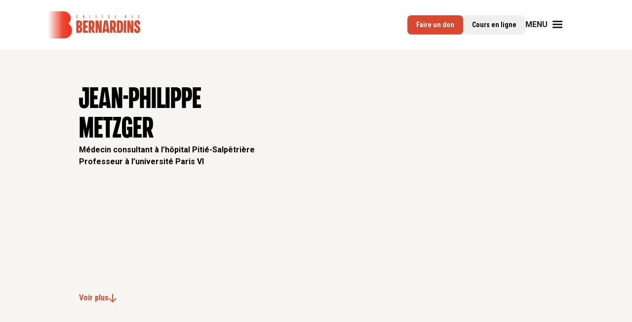

--- FILE ---
content_type: text/html
request_url: https://www.collegedesbernardins.fr/intervenant/jean-philippe-metzger
body_size: 9984
content:
<!DOCTYPE html><!-- Last Published: Tue Jan 13 2026 17:17:36 GMT+0000 (Coordinated Universal Time) --><html data-wf-domain="www.collegedesbernardins.fr" data-wf-page="6547eb84df5823449b62b936" data-wf-site="6422a550c29ee20846acf7f2" lang="fr" data-wf-collection="6547eb84df5823449b62b95a" data-wf-item-slug="jean-philippe-metzger"><head><meta charset="utf-8"/><title>Jean-Philippe Metzger | Intervenant Collège des Bernardins</title><meta content="" name="description"/><meta content="Jean-Philippe Metzger | Intervenant Collège des Bernardins" property="og:title"/><meta content="" property="og:description"/><meta content="https://cdn.prod.website-files.com/6422de6e2ee58ad473c516d8/645ccf4c5ef3c38c456cb033_artworks-000138005733-20oggx-t500x500.avif" property="og:image"/><meta content="Jean-Philippe Metzger | Intervenant Collège des Bernardins" property="twitter:title"/><meta content="" property="twitter:description"/><meta content="https://cdn.prod.website-files.com/6422de6e2ee58ad473c516d8/645ccf4c5ef3c38c456cb033_artworks-000138005733-20oggx-t500x500.avif" property="twitter:image"/><meta property="og:type" content="website"/><meta content="summary_large_image" name="twitter:card"/><meta content="width=device-width, initial-scale=1" name="viewport"/><link href="https://cdn.prod.website-files.com/6422a550c29ee20846acf7f2/css/cdbsxwez.webflow.shared.5635cc39d.min.css" rel="stylesheet" type="text/css" integrity="sha384-VjXMOd5UP8KKDYFPuCUt9nI3TF1JuqzIh2v08JjFoRikRe9hCQGce6933dxb8Jn9" crossorigin="anonymous"/><link href="https://fonts.googleapis.com" rel="preconnect"/><link href="https://fonts.gstatic.com" rel="preconnect" crossorigin="anonymous"/><script src="https://ajax.googleapis.com/ajax/libs/webfont/1.6.26/webfont.js" type="text/javascript"></script><script type="text/javascript">WebFont.load({  google: {    families: ["Oswald:200,300,400,500,600,700","Roboto:100,300,regular,500,500italic,700,700italic,900","Roboto Condensed:300,regular,700","Libre Baskerville:regular,italic,700:latin,latin-ext"]  }});</script><script type="text/javascript">!function(o,c){var n=c.documentElement,t=" w-mod-";n.className+=t+"js",("ontouchstart"in o||o.DocumentTouch&&c instanceof DocumentTouch)&&(n.className+=t+"touch")}(window,document);</script><link href="https://cdn.prod.website-files.com/6422a550c29ee20846acf7f2/65e9a53a11295385f9704292_favicon-32x32.png" rel="shortcut icon" type="image/x-icon"/><link href="https://cdn.prod.website-files.com/6422a550c29ee20846acf7f2/65e9a7f91e5f61ad3c4652c4_Logo_RS_256_fblanc%202.png" rel="apple-touch-icon"/><link href="https://collegedesbernardins.fr/intervenant/jean-philippe-metzger" rel="canonical"/><meta name="robots" content="index, follow, max-image-preview:large">
<!-- Tarte au citron cookies -->
<script src="https://tarteaucitron.io/load.js?domain=www.collegedesbernardins.fr&uuid=64a96825e480465794baa970d29846ee2096bab4" defer></script>
<script type="text/javascript">
(tarteaucitron.job = tarteaucitron.job || []).push('sendinblue');
(tarteaucitron.job = tarteaucitron.job || []).push('youtube');
(tarteaucitron.job = tarteaucitron.job || []).push('gtag');
(tarteaucitron.job = tarteaucitron.job || []).push('facebook');
(tarteaucitron.job = tarteaucitron.job || []).push('ausha');
(tarteaucitron.job = tarteaucitron.job || []).push('vimeo');
(tarteaucitron.job = tarteaucitron.job || []).push('googlemapssearch');
</script>
<!-- End Tarte au citron cookies -->



<!-- Google Tag Manager -->

<script>(function(w,d,s,l,i){w[l]=w[l]||[];w[l].push({'gtm.start':

new Date().getTime(),event:'gtm.js'});var f=d.getElementsByTagName(s)[0],

j=d.createElement(s),dl=l!='dataLayer'?'&l='+l:'';j.async=true;j.src=

'https://www.googletagmanager.com/gtm.js?id='+i+dl;f.parentNode.insertBefore(j,f);

})(window,document,'script','dataLayer','GTM-WRZX42T');</script>

<!-- End Google Tag Manager -->

<!-- Meta Pixel Code -->

<script>

  !function(f,b,e,v,n,t,s)

  {if(f.fbq)return;n=f.fbq=function(){n.callMethod?

  n.callMethod.apply(n,arguments):n.queue.push(arguments)};

  if(!f._fbq)f._fbq=n;n.push=n;n.loaded=!0;n.version='2.0';

  n.queue=[];t=b.createElement(e);t.async=!0;

  t.src=v;s=b.getElementsByTagName(e)[0];

  s.parentNode.insertBefore(t,s)}(window, document,'script',

  'https://connect.facebook.net/en_US/fbevents.js');

  fbq('init', '908418053709668');

  fbq('track', 'PageView');

</script>

<noscript><img height="1" width="1" style="display:none"

  src="https://www.facebook.com/tr?id=908418053709668&ev=PageView&noscript=1"

/></noscript>

<!-- End Meta Pixel Code -->


<!-- Jetboost pour Agenda V2 -->

<script id="jetboost-script" type="text/javascript" defer> window.JETBOOST_SITE_ID = "clkih0cg301fa0qzq0cdphfuh"; (function(d) { var s = d.createElement("script"); s.src = "https://cdn.jetboost.io/jetboost.js"; s.async = 1; d.getElementsByTagName("head")[0].appendChild(s); })(document); </script>

<!-- End Jetboost pou Agenda V2 --><!-- [Attributes by Finsweet] CMS Load -->
<script async src="https://cdn.jsdelivr.net/npm/@finsweet/attributes-cmsload@1/cmsload.js"></script>

<script>
var section;
function getSection() {
section = document.getElementById("mySectionToHide"); 
};

function hideIfEmpty(){
var elementExists = document.getElementById('myCollec') !== null;
console.log(elementExists);
if (!elementExists) {
// select the element to add the class to
section.classList.add("hide"); // add the "hide" class to the element
}
};

 window.addEventListener("load", function() {
  setTimeout(getSection, 100); // Delay of 10 milliseconds
 setTimeout(hideIfEmpty, 200); // Delay of 10 milliseconds
});
</script>

<script> // ajout quentin
var select;
function getSelect() {
select = document.getElementById("QuentinCastille"); 
};

function hideIfEmptyy(){
var elementExistss = document.getElementById('Quentin') !== null;
console.log(elementExistss);
if (!elementExistss) {
// select the element to add the class to
select.classList.add("hide"); // add the "hide" class to the element
}
};

 window.addEventListener("load", function() {
  setTimeout(getSelect, 100); // Delay of 10 milliseconds
 setTimeout(hideIfEmptyy, 200); // Delay of 10 milliseconds
}); // fin ajout quentin
</script> <script src="https://cdn.prod.website-files.com/6422a550c29ee20846acf7f2%2F652d31f3dc22d7b4ee708e44%2F6925c7cc61e77bd624b68f52%2Fclarity_script-5.4.5.js" type="text/javascript"></script><script type="text/javascript">window.__WEBFLOW_CURRENCY_SETTINGS = {"currencyCode":"EUR","symbol":"€","decimal":",","fractionDigits":2,"group":" ","template":"{{wf {\"path\":\"symbol\",\"type\":\"PlainText\"} }} {{wf {\"path\":\"amount\",\"type\":\"CommercePrice\"} }} {{wf {\"path\":\"currencyCode\",\"type\":\"PlainText\"} }}","hideDecimalForWholeNumbers":false};</script></head><body><div class="page-wrapper"><div data-animation="default" data-collapse="medium" data-duration="400" data-easing="ease" data-easing2="ease" role="banner" class="navbar-4 w-nav"><div class="color-filter"></div><div class="navbar-4-container"><a href="/" class="brand-navbar-4 w-nav-brand"><img src="https://cdn.prod.website-files.com/6422a550c29ee20846acf7f2/64381c38a2612cd407dfdbd8_bernardin-logo.svg" loading="lazy" alt="" class="logo-navbar-4"/></a><div class="menu-cta-wrapper-navbar-4"><a href="https://don.fondationnotredame.fr/collegedesbernardins" target="_blank" class="button is-light navbar-4 w-button">Faire un don</a><a href="https://www.lecampusdesbernardins.fr/" target="_blank" class="button espace-tudiant navbar-4 w-button">Cours en ligne</a><div data-hover="false" data-delay="0" data-w-id="ac75cff0-61a5-6892-1fdb-26494a37c4c7" class="dropdown w-dropdown"><aside class="dropdown-toggle w-dropdown-toggle"><div class="menu-button-text">MENU</div><div class="icon-menu-nav w-icon-nav-menu"></div></aside><nav class="dropdown-list w-dropdown-list"><div class="navigation-link cta-1"><a href="https://don.fondationnotredame.fr/collegedesbernardins" target="_blank" class="button is-light navbar4 mobile w-button">Faire un don</a></div><a href="/a-propos/presentation" class="navigation-link navbar-4 w-dropdown-link">À propos</a><a href="/agenda" class="navigation-link navbar-4 w-dropdown-link">l&#x27;agenda</a><a href="/formations/toutes-les-formations" class="navigation-link navbar-4 w-dropdown-link">la formation</a><a href="/pole-de-recherche/presentation" class="navigation-link navbar-4 w-dropdown-link">la recherche</a><a href="/magazine/all" class="navigation-link navbar-4 w-dropdown-link">Le magazine</a><a href="/fondation/la-fondation-des-bernardins" class="navigation-link navbar-4 w-dropdown-link">la fondation</a><a href="/a-propos/devenir-benevole" class="navigation-link last desktop navbar-4 w-dropdown-link">Devenir bénévole</a><div class="navigation-link cta-2 mobile"><a href="https://www.lecampusdesbernardins.fr/" target="_blank" class="button espace-tudiant navbar4 mobile w-button">Cours en ligne</a></div></nav></div></div></div></div><main class="main-wrapper"><div class="s1_intervenants"><div class="padding-horizontal"><div class="large-container"><div class="padding-vertical"><div class="padding-bottom padding-medium"></div><div class="grid-2-3"><div id="w-node-_7a298152-fe1e-a9e8-d4a4-014d6f1cd2a0-9b62b936" class="rich-right-grid"><div class="position-relative"><h1 class="heading-style-h1 intervenants">Jean-Philippe Metzger</h1><div class="rich-bio"><div class="rich-text-bloc w-richtext"><p><strong>Médecin consultant à l’hôpital Pitié-Salpêtrière</strong></p><p><strong>Professeur à l’université Paris VI</strong></p></div></div><div class="linear-rich intervenants"></div></div><div id="showmore" data-w-id="c775b8d3-e88c-6eb4-4d41-226a81741024" class="voir-plus_flex"><div>Voir plus</div><div class="html-embed-2 w-embed"><svg width="16" height="17" viewBox="0 0 16 17" fill="none" xmlns="http://www.w3.org/2000/svg">
<path d="M7.29289 16.7071C7.68342 17.0976 8.31658 17.0976 8.70711 16.7071L15.0711 10.3431C15.4616 9.95262 15.4616 9.31946 15.0711 8.92893C14.6805 8.53841 14.0474 8.53841 13.6569 8.92893L8 14.5858L2.34315 8.92893C1.95262 8.53841 1.31946 8.53841 0.928933 8.92893C0.538408 9.31946 0.538408 9.95262 0.928933 10.3431L7.29289 16.7071ZM7 4.37112e-08L7 16L9 16L9 -4.37112e-08L7 4.37112e-08Z" fill="#DA4830"/>
</svg></div></div></div><div id="w-node-_7a298152-fe1e-a9e8-d4a4-014d6f1cd2a9-9b62b936" class="left-img-grid"><img loading="lazy" alt="" src="https://cdn.prod.website-files.com/6422de6e2ee58ad473c516d8/645ccf4c5ef3c38c456cb033_artworks-000138005733-20oggx-t500x500.avif"/></div></div></div></div></div></div><div id="section-cours-en-ligne-intervenant" class="s2_intervenants"><div class="padding-horizontal"><div class="large-container"><div class="padding-vertical"><h2 class="intervenant">Cours en ligne</h2><div class="condition-manual"><div class="col-wrap-home w-dyn-list"><div class="empty-bloc w-dyn-empty"><div>Aucun cours trouvé</div></div></div></div><div class="padding-small"></div><a href="https://www.lecampusdesbernardins.fr/nos-cours/" class="button w-button">Voir tous les cours en ligne</a></div></div></div></div><div id="mySectionToHide" class="s2_intervenants"><div class="padding-horizontal"><div class="large-container"><div class="padding-vertical"><h2 class="intervenant">contributions</h2><div class="condition-manual"><div class="col-wrap-home no-scroll w-dyn-list"><div class="empty-bloc w-dyn-empty"><div>Aucune contribution trouvée</div></div></div></div><div class="padding-small"></div><a href="/magazine/articles" class="button w-button">Voir tous les articles</a></div></div></div></div><div id="QuentinCastille" class="s3-intervenant"><div class="padding-horizontal"><div class="large-container"><div class="padding-vertical"><h2 class="heading-3 intervenant">Contributions au pôle de recherche</h2><div class="col-seminaire w-dyn-list"><div id="Quentin" fs-cmsload-element="list" fs-cmsload-mode="load-under" role="list" class="list-seminaire w-dyn-items"><div role="listitem" class="item-seminaire w-dyn-item"><a href="/seminaires/religion-ethique-et-medecine-bio-technicienne" class="card-grid-s3-intervenants w-inline-block"><div class="left-grid-seminaire"><div class="bloc-left-card-s3-intervenant"><h3 class="heading-style-h3-bis black">Religion, éthique et médecine bio-technicienne </h3><div class="departement-flex"><div>Département</div><div>Éthique biomédicale</div></div></div><div class="bloc-middle-s3-intervenant"><div>Sous la direction de Brice de Malherbe, Dominique Folscheid et Anne Lécu</div></div><div class="bloc-date-card-s3-intervenant"><div class="hide-tablet">2012-2014</div></div></div><div class="bloc-state-card-s3-intervenant"><div class="seminaire-card-date-mobile">2012-2014</div><div class="tag-seminaire rouge w-condition-invisible">EN COURS</div><div class="tag-seminaire">terminé</div></div></a></div></div><div role="navigation" aria-label="List" class="w-pagination-wrapper"></div></div><div class="padding-small"></div><a href="/pole-de-recherche/seminaires-de-recherche/tous-les-seminaires" class="button w-button">Voir tous les séminaires de recherche</a></div></div></div></div><div id="Geoffroydeboissieu" class="s3-intervenant"><div class="padding-horizontal"><div class="large-container"><div class="padding-vertical"><h2 class="heading-3 intervenant">Ouvrages</h2><div class="padding-small"></div><div class="w-dyn-list"><div class="w-dyn-empty"><div>Pour retrouver tous nos ouvrages, rendez-vous sur la <a href="/a-propos/librairie">librairie des Bernardins.</a></div></div></div><div class="padding-small"></div><a href="/a-propos/librairie" class="button w-button">Voir une sélection d&#x27;ouvrages proposés par La Procure</a></div></div></div></div></main><div class="padding-bottom padding-medium"></div><footer class="footer_component"><div class="red-footer"><div class="container-large"><div class="w-layout-grid footer-grid-top"><div id="w-node-_141a4217-0114-8f93-812a-4380cda9acb4-cda9acb0" class="logo-footer"><img src="https://cdn.prod.website-files.com/6422a550c29ee20846acf7f2/643823d484dc2d971c56a51a_Calque_1.svg" loading="lazy" width="Auto" alt="" class="image-61"/></div><div id="w-node-a9a6a69f-a99a-0c68-e857-79dabfd2bb08-cda9acb0" class="search-footer"><form action="/search" class="mag-search-wrap footer w-form"><input class="search-field-mag footer w-input" maxlength="256" name="query" placeholder="🔍" type="search" id="search-2" required=""/><input type="submit" class="button is-light footer w-button" value="Rechercher"/></form></div><div id="w-node-_141a4217-0114-8f93-812a-4380cda9acb3-cda9acb0" class="left-footer-wrap"><div class="text-size-medium text-color-white text-weight-bold condensed">COLLÈGE DES BERNARDINS</div><div class="text-size-medium condensed text-color-white text-weight-bold"><a href="https://maps.app.goo.gl/YvUJbmQpQdVFa3dv6" target="_blank" class="text-color-white adresse">20 rue de Poissy 75005 Paris</a></div><div class="text-size-medium condensed text-color-white text-weight-bold">01 53 10 74 44</div><div class="text-size-medium condensed text-color-white text-weight-bold"><a href="mailto:contact@collegedesbernardins.fr" class="text-size-medium condensed text-color-white text-weight-bold">contact@collegedesbernardins.fr</a></div><a href="https://don.fondationnotredame.fr/collegedesbernardins" target="_blank" class="button is-light footer don w-button">Faire un don</a></div><div id="w-node-_141a4217-0114-8f93-812a-4380cda9acc2-cda9acb0" class="grid-menu-footer"><div id="w-node-_141a4217-0114-8f93-812a-4380cda9acc3-cda9acb0" class="item-rubrique-footer"><a href="/a-propos/presentation" class="text-size-medium text-color-white text-weight-bold condensed">À PROPOS</a><div class="links-footer"><a href="/a-propos/venir-aux-bernardins" class="text-color-white text-size-small">Venir aux Bernardins</a><a href="/a-propos/800-ans-dhistoire" class="text-color-white text-size-small">800 ans d&#x27;histoire </a><a href="/conferences-et-debats" class="text-color-white text-size-small">Conférences &amp; débats</a><a href="/art-et-culture/presentation" class="text-color-white text-size-small">Art et Culture</a><a href="/pole-de-recherche/presentation" class="text-color-white text-size-small">Pôle de Recherche</a><a href="/fondation/la-fondation-des-bernardins" class="text-color-white text-size-small">La Fondation des Bernardins</a><a href="/a-propos/nos-partenaires" class="text-color-white text-size-small">Nos partenaires</a><a href="/a-propos/prixm-ritrit-biblus" class="text-color-white text-size-small">PRIXM-RITRIT-BIBLUS</a><a href="https://www.institutlustiger.fr/" target="_blank" class="text-color-white text-size-small">Institut Lustiger</a><a href="/a-propos/librairie" class="text-color-white text-size-small">Librairie des Bernardins</a><a href="/accessibilite" class="text-color-white text-size-small">Accessibilité</a><a href="https://www.yumpu.com/fr/document/read/70795224/rapport-dactivite-2024-2025-du-college-des-bernardins" target="_blank" class="text-color-white text-size-small">Rapport d&#x27;activité 2024-2025</a></div></div><div id="w-node-_141a4217-0114-8f93-812a-4380cda9accf-cda9acb0" class="item-rubrique-footer"><a href="/agenda" class="text-size-medium text-color-white text-weight-bold condensed">ÉVÉNEMENTS</a><div class="links-footer"><a href="/conferences" class="text-color-white text-size-small">Conférences</a><a href="https://www.collegedesbernardins.fr/agenda?categorie-new=visite-thematique" class="text-color-white text-size-small">Visites thématiques</a><a href="https://www.collegedesbernardins.fr/agenda?categorie-new=exposition" class="text-color-white text-size-small">Expositions</a><a href="/concerts" class="text-color-white text-size-small">Concerts</a><a href="https://www.collegedesbernardins.fr/agenda?categorie-new=colloque-journée d&#x27;étude" class="text-color-white text-size-small">Colloque Journée d&#x27;étude</a><a href="https://www.collegedesbernardins.fr/agenda?categorie-new=famille" class="text-color-white text-size-small">En famille</a><a href="https://www.collegedesbernardins.fr/agenda?categorie-new=adolescents" class="text-color-white text-size-small">Ados</a><a href="https://www.collegedesbernardins.fr/agenda?categorie-new=cinéma" class="text-color-white text-size-small">Cinéma</a><a href="https://www.collegedesbernardins.fr/agenda?categorie-new=spectacle vivant" class="text-color-white text-size-small">Spectacle vivant</a></div></div><div id="w-node-_141a4217-0114-8f93-812a-4380cda9acdb-cda9acb0" class="item-rubrique-footer"><a href="/formations/toutes-les-formations" class="text-size-medium text-color-white text-weight-bold condensed">FORMATIONS</a><div class="links-footer"><a href="/formations/cours-publics" class="text-color-white text-size-small">Cours publics</a><a href="/formations/e-learning" class="text-color-white text-size-small">ELearning</a><a href="/formations/faculte-notre-dame" class="text-color-white text-size-small">FND</a><a href="/formations/linstitut-superieur-de-sciences-religieuses" class="text-color-white text-size-small">ISSR</a><a href="/formations/le-centre-chretien-detudes-juives" class="text-color-white text-size-small">CCDEJ</a><a href="/formations/la-formation-ecclesiale-des-baptises" class="text-color-white text-size-small">FEB</a><a href="/formations/ihefr" class="text-color-white text-size-small">IHEFR</a><a href="/formations/la-bibliotheque-de-lecole-cathedrale" class="text-color-white text-size-small">Bibliothèque</a></div></div><div id="w-node-_141a4217-0114-8f93-812a-4380cda9ace7-cda9acb0" class="item-rubrique-footer"><div id="w-node-_141a4217-0114-8f93-812a-4380cda9ace8-cda9acb0" class="text-size-medium text-color-white text-weight-bold condensed">EN CE MOMENT</div><div class="links-footer"><a href="/agenda" class="text-color-white text-size-small">Programmation</a><a href="/magazine/articles" class="text-color-white text-size-small">Le magazine</a><a href="/a-propos/espace-presse" class="text-color-white text-size-small">Espace Presse</a><a href="https://www.youtube.com/playlist?list=PLYUUkj5eOnt523543WbMTGuSj-FTSM9Bp" target="_blank" class="text-color-white text-size-small">Les débats en ligne </a><a href="/art-et-culture/saison-mozart" class="text-color-white text-size-small">La saison Mozart</a></div></div></div></div><div class="w-layout-grid footer-grid-bottom"><div id="w-node-_128434e7-28ae-ba6a-8d02-d71d337cb233-cda9acb0" class="share-bloc"><div class="heading-style-h2 bernardin text-color-white hide-mobile-landscape text-size-big">Suivez nous sur les réseaux sociaux</div><div class="rs-buttons-footer"><a href="https://www.facebook.com/CollegedesBernardins/" target="_blank" class="link-white w-inline-block"><div class="icon-1x1-large"><img src="https://cdn.prod.website-files.com/6422a550c29ee20846acf7f2/645e46c1b7ab95361db7ad6d_Vector.svg" loading="lazy" alt="" class="img-contain"/></div></a><a href="https://www.tiktok.com/discover/college-des-bernardins-paris" target="_blank" class="link-white w-inline-block"><div class="icon-1x1-large"><img src="https://cdn.prod.website-files.com/6422a550c29ee20846acf7f2/673b3ab6b3ff8683c0f80415_tiktok%20blanc.avif" loading="lazy" alt="" class="img-contain"/></div></a><a href="https://www.instagram.com/collegedesbernardins/?hl=fr" target="_blank" class="link-white w-inline-block"><div class="icon-1x1-large"><img src="https://cdn.prod.website-files.com/6422a550c29ee20846acf7f2/645e46a48c5e443578b43eff_Group%209629.svg" loading="lazy" alt="" class="img-contain"/></div></a><a href="https://www.youtube.com/@Bernardins" target="_blank" class="link-white w-inline-block"><div class="icon-1x1-large"><img src="https://cdn.prod.website-files.com/6422a550c29ee20846acf7f2/645e46fb15310e8e0c758ecc_Vector.svg" loading="lazy" alt="" class="img-contain"/></div></a><a href="https://fr.linkedin.com/company/coll-ge-des-bernardins" target="_blank" class="link-white w-inline-block"><div class="icon-1x1-large"><img src="https://cdn.prod.website-files.com/6422a550c29ee20846acf7f2/645e46aece1935bf35cc1db5_Vector.svg" loading="lazy" alt="" class="img-contain"/></div></a></div></div><div id="w-node-dea6ce15-44a4-d187-43e6-1962de67e2b1-cda9acb0" class="newsletter-bloc"><div class="heading-style-h2 bernardin text-color-white text-size-big">inscription à la newsletter</div><p class="text-color-white">Recevez chaque mois toutes les informations sur l&#x27;actualité du Collège.</p><div class="form-block w-form"><form id="wf-form-Newsletter" name="wf-form-Newsletter" data-name="Newsletter" method="get" class="form-newsletter" data-wf-page-id="6547eb84df5823449b62b936" data-wf-element-id="fb6f3cbf-a9a9-7ae0-0732-cfd3c5a3d395"><input class="text-field-newsletter w-input" maxlength="256" name="email" data-name="email" placeholder="Renseignez votre e-mail ici" type="email" id="email"/><input type="submit" data-wait="Un instant..." class="button is-secondary is-light w-button" value="Inscrivez-vous"/></form><div class="success-message w-form-done"><div>Merci ! Votre inscription a bien été prise en compte</div></div><div class="error-message w-form-fail"><div>Mince ! Une erreur est survenue à l&#x27;envoi du formulaire...</div></div></div></div></div></div></div><div class="black-footer"><div class="copyright-bloc"><div>© 2025 Collège des Bernardins. Tous droits réservés</div></div><div class="cgu-bloc"><div data-o="L21lbnRpb25zLWxlZ2FsZXM=" class="link-cgu obflink">Mentions légales</div><div data-o="L2Nndg==" class="link-cgu obflink">CGV</div><div data-o="L3JncGQ=" class="link-cgu obflink">Données personnelles et sécurité</div><div data-o="L3BvbGl0aXF1ZS1kZXMtY29va2llcw==" class="link-cgu obflink">Cookies</div><a id="openCookiePreferencesButton" href="#" class="link-cgu">Modifier mes préférences</a><div class="w-embed w-script"><script>
document.getElementById('openCookiePreferencesButton').addEventListener('click', function() {
    if (typeof tarteaucitron !== 'undefined' && tarteaucitron.userInterface && typeof tarteaucitron.userInterface.openPanel === 'function') {
        tarteaucitron.userInterface.openPanel();
    } else {
        console.error('tarteaucitron is not available.');
    }
});
</script>

<!-- Perform link obfuscation -->
<script>
document.addEventListener('DOMContentLoaded', function() {
    document.querySelectorAll('.obflink').forEach(function(element) {
        element.addEventListener('click', function() {
            var link = atob(element.getAttribute('data-o'));
            window.location.href = link;
        });
    });
});
</script></div></div></div></footer></div><script src="https://d3e54v103j8qbb.cloudfront.net/js/jquery-3.5.1.min.dc5e7f18c8.js?site=6422a550c29ee20846acf7f2" type="text/javascript" integrity="sha256-9/aliU8dGd2tb6OSsuzixeV4y/faTqgFtohetphbbj0=" crossorigin="anonymous"></script><script src="https://cdn.prod.website-files.com/6422a550c29ee20846acf7f2/js/webflow.schunk.59c6248219f37ae8.js" type="text/javascript" integrity="sha384-SiwpjJNf9ZitucDlWa0ARYbaOcz0PUxo+U1JokcCeias7QOSgb93xI+PogbjFilN" crossorigin="anonymous"></script><script src="https://cdn.prod.website-files.com/6422a550c29ee20846acf7f2/js/webflow.schunk.8856b3d74454b903.js" type="text/javascript" integrity="sha384-QTfoLK+akiW6cRYfvohhYh9E1Bo7+9dUyYH0Yx4e+NWihXkyRmjANE2eDcLmBkRT" crossorigin="anonymous"></script><script src="https://cdn.prod.website-files.com/6422a550c29ee20846acf7f2/js/webflow.0d06ce13.be50ed22e3f077ba.js" type="text/javascript" integrity="sha384-G/330FEAqSBopenYOwIumeX/MJONpGuXlxAy1Aq1n1VmAn3xcFBq1jkLfJrOyMBc" crossorigin="anonymous"></script><script>

const data = {
    months: {
        en: [
            'January', 'February', 'March', 'April', 'May', 'June',
            'July', 'August', 'September', 'October', 'November', 'December',
        ],
        local: [],
    },
    days: {
        en: [
            'Monday', 'Tuesday', 'Wednesday', 'Thursday', 'Friday', 'Saturday', 'Sunday',
        ],
        local: [],
    }
};

data.months.local = [
    'Janvier', 'FÃ©vrier', 'Mars', 'Avril', 'May', 'Juin',
    'Juillet', 'Aout', 'Septembre', 'Octobre', 'Novembre', 'DÃ©cembre',
];
data.days.local = [
    'Lundi', 'Mardi', 'Mercredi', 'Jeudi', 'Vendredi', 'Samedi', 'Dimanche',
];

if (data.months.local.length !== 12) {
    console.error('Months are incorrect! Check your script.')
}
if (data.days.local.length !== 7) {
    console.error('Days are incorrect! Check your script.')
}

const shortenDaysMonths = daymonth => daymonth.substring(0, 3);
const convertToLocal = (daydate, whatToConvert) => {
    whatToConvert.each(function() {
        const theObject = $(this);
        let text = theObject.text();

        if (daydate === 'm' || daydate === 'month' || daydate === 'months') {
            for (let i = 0; i < data.months.en.length; i++) {
                text = text.replace(data.months.en[i], data.months.local[i])
                text = text.replace(shortenDaysMonths(data.months.en[i]), shortenDaysMonths(data.months.local[i]))
                theObject.text(text)
            }
        } else if (daydate === 'd' || daydate === 'day' || daydate === 'days') {
            for (let i = 0; i < data.days.en.length; i++) {
                text = text.replace(data.days.en[i], data.days.local[i])
                text = text.replace(shortenDaysMonths(data.days.en[i]), shortenDaysMonths(data.days.local[i]))
                theObject.text(text)
            }
        }
    });
};

</script>

 <script>
      const allDates = $('.dateclass');
      const allDays = $('.dayclass');

      convertToLocal('m', allDates);
      convertToLocal('d', allDays);
</script>

<!--Truncate texts with ...-->
<script>
document.addEventListener("DOMContentLoaded", () => {
  const maxCharacters = 30,
    targets = document.getElementsByClassName("target");

  Array.from(targets).forEach((target) => {
    const text = target.textContent;

    if (text.length <= maxCharacters) {
      return; // Retourner le texte original si la longueur est inférieure ou égale à maxCharacters
    }

    const truncate = text.substring(0, maxCharacters);
    target.textContent = `${truncate}...`;
  });
});
</script>

<!-- Google Tag Manager (noscript) -->

<noscript><iframe src="https://www.googletagmanager.com/ns.html?id=GTM-WRZX42T"

height="0" width="0" style="display:none;visibility:hidden"></iframe></noscript>

<!-- End Google Tag Manager (noscript) -->

<!-- UTM passthrough and use local storage -->
<script>
/**
 * UTM Parameter Pass-through Script for Webflow
 * Automatically maintains selected UTM parameters across page navigation
 * @version 1.1.0
 * @description Only persists utm_source, utm_medium, utm_campaign during the current session
 */

(function() {
  window.addEventListener('load', function() {
    // Define the UTM parameters to persist
    var allowedParams = ['utm_source', 'utm_medium', 'utm_campaign'];
    var currentParams = new URLSearchParams(window.location.search);
    var filteredParams = new URLSearchParams();

    // Filter to include only the allowed UTM parameters
    allowedParams.forEach(function(param) {
      if (currentParams.has(param)) {
        filteredParams.set(param, currentParams.get(param));
      }
    });

    // Only proceed if there's anything to persist
    if ([...filteredParams].length > 0) {
      var links = document.querySelectorAll('a[href]');
      links.forEach(function(link) {
        try {
          var url = new URL(link.href);

          // Add each allowed UTM parameter to the link
          filteredParams.forEach((value, key) => {
            url.searchParams.set(key, value);
          });

          link.href = url.toString();
        } catch (error) {
          console.warn('Error processing link:', link, error);
        }
      });

      console.log("Selected UTM parameters appended to " + links.length + " links");
    }
  });
})();
</script>
<!-- End UTM passthrough --><script>
var len = document.getElementsByClassName("rich-text-bloc")[0].textContent.length;
if (len < 200) {
  var element = document.getElementById("showmore"); // select the element to add the class to
  element.classList.add("hide"); // add the "myClass" class to the element
}
</script>
<script>
  Webflow.push(function () {
    const courseCheck = document.querySelector('#collection-wrapper-cours-intervenants');
    if (!courseCheck) {
      const section = document.querySelector('#section-cours-en-ligne-intervenant');
      if (section) section.style.display = 'none';
    }
  });
</script></body></html>

--- FILE ---
content_type: text/css
request_url: https://cdn.prod.website-files.com/6422a550c29ee20846acf7f2/css/cdbsxwez.webflow.shared.5635cc39d.min.css
body_size: 41335
content:
html{-webkit-text-size-adjust:100%;-ms-text-size-adjust:100%;font-family:sans-serif}body{margin:0}article,aside,details,figcaption,figure,footer,header,hgroup,main,menu,nav,section,summary{display:block}audio,canvas,progress,video{vertical-align:baseline;display:inline-block}audio:not([controls]){height:0;display:none}[hidden],template{display:none}a{background-color:#0000}a:active,a:hover{outline:0}abbr[title]{border-bottom:1px dotted}b,strong{font-weight:700}dfn{font-style:italic}h1{margin:.67em 0;font-size:2em}mark{color:#000;background:#ff0}small{font-size:80%}sub,sup{vertical-align:baseline;font-size:75%;line-height:0;position:relative}sup{top:-.5em}sub{bottom:-.25em}img{border:0}svg:not(:root){overflow:hidden}hr{box-sizing:content-box;height:0}pre{overflow:auto}code,kbd,pre,samp{font-family:monospace;font-size:1em}button,input,optgroup,select,textarea{color:inherit;font:inherit;margin:0}button{overflow:visible}button,select{text-transform:none}button,html input[type=button],input[type=reset]{-webkit-appearance:button;cursor:pointer}button[disabled],html input[disabled]{cursor:default}button::-moz-focus-inner,input::-moz-focus-inner{border:0;padding:0}input{line-height:normal}input[type=checkbox],input[type=radio]{box-sizing:border-box;padding:0}input[type=number]::-webkit-inner-spin-button,input[type=number]::-webkit-outer-spin-button{height:auto}input[type=search]{-webkit-appearance:none}input[type=search]::-webkit-search-cancel-button,input[type=search]::-webkit-search-decoration{-webkit-appearance:none}legend{border:0;padding:0}textarea{overflow:auto}optgroup{font-weight:700}table{border-collapse:collapse;border-spacing:0}td,th{padding:0}@font-face{font-family:webflow-icons;src:url([data-uri])format("truetype");font-weight:400;font-style:normal}[class^=w-icon-],[class*=\ w-icon-]{speak:none;font-variant:normal;text-transform:none;-webkit-font-smoothing:antialiased;-moz-osx-font-smoothing:grayscale;font-style:normal;font-weight:400;line-height:1;font-family:webflow-icons!important}.w-icon-slider-right:before{content:""}.w-icon-slider-left:before{content:""}.w-icon-nav-menu:before{content:""}.w-icon-arrow-down:before,.w-icon-dropdown-toggle:before{content:""}.w-icon-file-upload-remove:before{content:""}.w-icon-file-upload-icon:before{content:""}*{box-sizing:border-box}html{height:100%}body{color:#333;background-color:#fff;min-height:100%;margin:0;font-family:Arial,sans-serif;font-size:14px;line-height:20px}img{vertical-align:middle;max-width:100%;display:inline-block}html.w-mod-touch *{background-attachment:scroll!important}.w-block{display:block}.w-inline-block{max-width:100%;display:inline-block}.w-clearfix:before,.w-clearfix:after{content:" ";grid-area:1/1/2/2;display:table}.w-clearfix:after{clear:both}.w-hidden{display:none}.w-button{color:#fff;line-height:inherit;cursor:pointer;background-color:#3898ec;border:0;border-radius:0;padding:9px 15px;text-decoration:none;display:inline-block}input.w-button{-webkit-appearance:button}html[data-w-dynpage] [data-w-cloak]{color:#0000!important}.w-code-block{margin:unset}pre.w-code-block code{all:inherit}.w-optimization{display:contents}.w-webflow-badge,.w-webflow-badge>img{box-sizing:unset;width:unset;height:unset;max-height:unset;max-width:unset;min-height:unset;min-width:unset;margin:unset;padding:unset;float:unset;clear:unset;border:unset;border-radius:unset;background:unset;background-image:unset;background-position:unset;background-size:unset;background-repeat:unset;background-origin:unset;background-clip:unset;background-attachment:unset;background-color:unset;box-shadow:unset;transform:unset;direction:unset;font-family:unset;font-weight:unset;color:unset;font-size:unset;line-height:unset;font-style:unset;font-variant:unset;text-align:unset;letter-spacing:unset;-webkit-text-decoration:unset;text-decoration:unset;text-indent:unset;text-transform:unset;list-style-type:unset;text-shadow:unset;vertical-align:unset;cursor:unset;white-space:unset;word-break:unset;word-spacing:unset;word-wrap:unset;transition:unset}.w-webflow-badge{white-space:nowrap;cursor:pointer;box-shadow:0 0 0 1px #0000001a,0 1px 3px #0000001a;visibility:visible!important;opacity:1!important;z-index:2147483647!important;color:#aaadb0!important;overflow:unset!important;background-color:#fff!important;border-radius:3px!important;width:auto!important;height:auto!important;margin:0!important;padding:6px!important;font-size:12px!important;line-height:14px!important;text-decoration:none!important;display:inline-block!important;position:fixed!important;inset:auto 12px 12px auto!important;transform:none!important}.w-webflow-badge>img{position:unset;visibility:unset!important;opacity:1!important;vertical-align:middle!important;display:inline-block!important}h1,h2,h3,h4,h5,h6{margin-bottom:10px;font-weight:700}h1{margin-top:20px;font-size:38px;line-height:44px}h2{margin-top:20px;font-size:32px;line-height:36px}h3{margin-top:20px;font-size:24px;line-height:30px}h4{margin-top:10px;font-size:18px;line-height:24px}h5{margin-top:10px;font-size:14px;line-height:20px}h6{margin-top:10px;font-size:12px;line-height:18px}p{margin-top:0;margin-bottom:10px}blockquote{border-left:5px solid #e2e2e2;margin:0 0 10px;padding:10px 20px;font-size:18px;line-height:22px}figure{margin:0 0 10px}ul,ol{margin-top:0;margin-bottom:10px;padding-left:40px}.w-list-unstyled{padding-left:0;list-style:none}.w-embed:before,.w-embed:after{content:" ";grid-area:1/1/2/2;display:table}.w-embed:after{clear:both}.w-video{width:100%;padding:0;position:relative}.w-video iframe,.w-video object,.w-video embed{border:none;width:100%;height:100%;position:absolute;top:0;left:0}fieldset{border:0;margin:0;padding:0}button,[type=button],[type=reset]{cursor:pointer;-webkit-appearance:button;border:0}.w-form{margin:0 0 15px}.w-form-done{text-align:center;background-color:#ddd;padding:20px;display:none}.w-form-fail{background-color:#ffdede;margin-top:10px;padding:10px;display:none}label{margin-bottom:5px;font-weight:700;display:block}.w-input,.w-select{color:#333;vertical-align:middle;background-color:#fff;border:1px solid #ccc;width:100%;height:38px;margin-bottom:10px;padding:8px 12px;font-size:14px;line-height:1.42857;display:block}.w-input::placeholder,.w-select::placeholder{color:#999}.w-input:focus,.w-select:focus{border-color:#3898ec;outline:0}.w-input[disabled],.w-select[disabled],.w-input[readonly],.w-select[readonly],fieldset[disabled] .w-input,fieldset[disabled] .w-select{cursor:not-allowed}.w-input[disabled]:not(.w-input-disabled),.w-select[disabled]:not(.w-input-disabled),.w-input[readonly],.w-select[readonly],fieldset[disabled]:not(.w-input-disabled) .w-input,fieldset[disabled]:not(.w-input-disabled) .w-select{background-color:#eee}textarea.w-input,textarea.w-select{height:auto}.w-select{background-color:#f3f3f3}.w-select[multiple]{height:auto}.w-form-label{cursor:pointer;margin-bottom:0;font-weight:400;display:inline-block}.w-radio{margin-bottom:5px;padding-left:20px;display:block}.w-radio:before,.w-radio:after{content:" ";grid-area:1/1/2/2;display:table}.w-radio:after{clear:both}.w-radio-input{float:left;margin:3px 0 0 -20px;line-height:normal}.w-file-upload{margin-bottom:10px;display:block}.w-file-upload-input{opacity:0;z-index:-100;width:.1px;height:.1px;position:absolute;overflow:hidden}.w-file-upload-default,.w-file-upload-uploading,.w-file-upload-success{color:#333;display:inline-block}.w-file-upload-error{margin-top:10px;display:block}.w-file-upload-default.w-hidden,.w-file-upload-uploading.w-hidden,.w-file-upload-error.w-hidden,.w-file-upload-success.w-hidden{display:none}.w-file-upload-uploading-btn{cursor:pointer;background-color:#fafafa;border:1px solid #ccc;margin:0;padding:8px 12px;font-size:14px;font-weight:400;display:flex}.w-file-upload-file{background-color:#fafafa;border:1px solid #ccc;flex-grow:1;justify-content:space-between;margin:0;padding:8px 9px 8px 11px;display:flex}.w-file-upload-file-name{font-size:14px;font-weight:400;display:block}.w-file-remove-link{cursor:pointer;width:auto;height:auto;margin-top:3px;margin-left:10px;padding:3px;display:block}.w-icon-file-upload-remove{margin:auto;font-size:10px}.w-file-upload-error-msg{color:#ea384c;padding:2px 0;display:inline-block}.w-file-upload-info{padding:0 12px;line-height:38px;display:inline-block}.w-file-upload-label{cursor:pointer;background-color:#fafafa;border:1px solid #ccc;margin:0;padding:8px 12px;font-size:14px;font-weight:400;display:inline-block}.w-icon-file-upload-icon,.w-icon-file-upload-uploading{width:20px;margin-right:8px;display:inline-block}.w-icon-file-upload-uploading{height:20px}.w-container{max-width:940px;margin-left:auto;margin-right:auto}.w-container:before,.w-container:after{content:" ";grid-area:1/1/2/2;display:table}.w-container:after{clear:both}.w-container .w-row{margin-left:-10px;margin-right:-10px}.w-row:before,.w-row:after{content:" ";grid-area:1/1/2/2;display:table}.w-row:after{clear:both}.w-row .w-row{margin-left:0;margin-right:0}.w-col{float:left;width:100%;min-height:1px;padding-left:10px;padding-right:10px;position:relative}.w-col .w-col{padding-left:0;padding-right:0}.w-col-1{width:8.33333%}.w-col-2{width:16.6667%}.w-col-3{width:25%}.w-col-4{width:33.3333%}.w-col-5{width:41.6667%}.w-col-6{width:50%}.w-col-7{width:58.3333%}.w-col-8{width:66.6667%}.w-col-9{width:75%}.w-col-10{width:83.3333%}.w-col-11{width:91.6667%}.w-col-12{width:100%}.w-hidden-main{display:none!important}@media screen and (max-width:991px){.w-container{max-width:728px}.w-hidden-main{display:inherit!important}.w-hidden-medium{display:none!important}.w-col-medium-1{width:8.33333%}.w-col-medium-2{width:16.6667%}.w-col-medium-3{width:25%}.w-col-medium-4{width:33.3333%}.w-col-medium-5{width:41.6667%}.w-col-medium-6{width:50%}.w-col-medium-7{width:58.3333%}.w-col-medium-8{width:66.6667%}.w-col-medium-9{width:75%}.w-col-medium-10{width:83.3333%}.w-col-medium-11{width:91.6667%}.w-col-medium-12{width:100%}.w-col-stack{width:100%;left:auto;right:auto}}@media screen and (max-width:767px){.w-hidden-main,.w-hidden-medium{display:inherit!important}.w-hidden-small{display:none!important}.w-row,.w-container .w-row{margin-left:0;margin-right:0}.w-col{width:100%;left:auto;right:auto}.w-col-small-1{width:8.33333%}.w-col-small-2{width:16.6667%}.w-col-small-3{width:25%}.w-col-small-4{width:33.3333%}.w-col-small-5{width:41.6667%}.w-col-small-6{width:50%}.w-col-small-7{width:58.3333%}.w-col-small-8{width:66.6667%}.w-col-small-9{width:75%}.w-col-small-10{width:83.3333%}.w-col-small-11{width:91.6667%}.w-col-small-12{width:100%}}@media screen and (max-width:479px){.w-container{max-width:none}.w-hidden-main,.w-hidden-medium,.w-hidden-small{display:inherit!important}.w-hidden-tiny{display:none!important}.w-col{width:100%}.w-col-tiny-1{width:8.33333%}.w-col-tiny-2{width:16.6667%}.w-col-tiny-3{width:25%}.w-col-tiny-4{width:33.3333%}.w-col-tiny-5{width:41.6667%}.w-col-tiny-6{width:50%}.w-col-tiny-7{width:58.3333%}.w-col-tiny-8{width:66.6667%}.w-col-tiny-9{width:75%}.w-col-tiny-10{width:83.3333%}.w-col-tiny-11{width:91.6667%}.w-col-tiny-12{width:100%}}.w-widget{position:relative}.w-widget-map{width:100%;height:400px}.w-widget-map label{width:auto;display:inline}.w-widget-map img{max-width:inherit}.w-widget-map .gm-style-iw{text-align:center}.w-widget-map .gm-style-iw>button{display:none!important}.w-widget-twitter{overflow:hidden}.w-widget-twitter-count-shim{vertical-align:top;text-align:center;background:#fff;border:1px solid #758696;border-radius:3px;width:28px;height:20px;display:inline-block;position:relative}.w-widget-twitter-count-shim *{pointer-events:none;-webkit-user-select:none;user-select:none}.w-widget-twitter-count-shim .w-widget-twitter-count-inner{text-align:center;color:#999;font-family:serif;font-size:15px;line-height:12px;position:relative}.w-widget-twitter-count-shim .w-widget-twitter-count-clear{display:block;position:relative}.w-widget-twitter-count-shim.w--large{width:36px;height:28px}.w-widget-twitter-count-shim.w--large .w-widget-twitter-count-inner{font-size:18px;line-height:18px}.w-widget-twitter-count-shim:not(.w--vertical){margin-left:5px;margin-right:8px}.w-widget-twitter-count-shim:not(.w--vertical).w--large{margin-left:6px}.w-widget-twitter-count-shim:not(.w--vertical):before,.w-widget-twitter-count-shim:not(.w--vertical):after{content:" ";pointer-events:none;border:solid #0000;width:0;height:0;position:absolute;top:50%;left:0}.w-widget-twitter-count-shim:not(.w--vertical):before{border-width:4px;border-color:#75869600 #5d6c7b #75869600 #75869600;margin-top:-4px;margin-left:-9px}.w-widget-twitter-count-shim:not(.w--vertical).w--large:before{border-width:5px;margin-top:-5px;margin-left:-10px}.w-widget-twitter-count-shim:not(.w--vertical):after{border-width:4px;border-color:#fff0 #fff #fff0 #fff0;margin-top:-4px;margin-left:-8px}.w-widget-twitter-count-shim:not(.w--vertical).w--large:after{border-width:5px;margin-top:-5px;margin-left:-9px}.w-widget-twitter-count-shim.w--vertical{width:61px;height:33px;margin-bottom:8px}.w-widget-twitter-count-shim.w--vertical:before,.w-widget-twitter-count-shim.w--vertical:after{content:" ";pointer-events:none;border:solid #0000;width:0;height:0;position:absolute;top:100%;left:50%}.w-widget-twitter-count-shim.w--vertical:before{border-width:5px;border-color:#5d6c7b #75869600 #75869600;margin-left:-5px}.w-widget-twitter-count-shim.w--vertical:after{border-width:4px;border-color:#fff #fff0 #fff0;margin-left:-4px}.w-widget-twitter-count-shim.w--vertical .w-widget-twitter-count-inner{font-size:18px;line-height:22px}.w-widget-twitter-count-shim.w--vertical.w--large{width:76px}.w-background-video{color:#fff;height:500px;position:relative;overflow:hidden}.w-background-video>video{object-fit:cover;z-index:-100;background-position:50%;background-size:cover;width:100%;height:100%;margin:auto;position:absolute;inset:-100%}.w-background-video>video::-webkit-media-controls-start-playback-button{-webkit-appearance:none;display:none!important}.w-background-video--control{background-color:#0000;padding:0;position:absolute;bottom:1em;right:1em}.w-background-video--control>[hidden]{display:none!important}.w-slider{text-align:center;clear:both;-webkit-tap-highlight-color:#0000;tap-highlight-color:#0000;background:#ddd;height:300px;position:relative}.w-slider-mask{z-index:1;white-space:nowrap;height:100%;display:block;position:relative;left:0;right:0;overflow:hidden}.w-slide{vertical-align:top;white-space:normal;text-align:left;width:100%;height:100%;display:inline-block;position:relative}.w-slider-nav{z-index:2;text-align:center;-webkit-tap-highlight-color:#0000;tap-highlight-color:#0000;height:40px;margin:auto;padding-top:10px;position:absolute;inset:auto 0 0}.w-slider-nav.w-round>div{border-radius:100%}.w-slider-nav.w-num>div{font-size:inherit;line-height:inherit;width:auto;height:auto;padding:.2em .5em}.w-slider-nav.w-shadow>div{box-shadow:0 0 3px #3336}.w-slider-nav-invert{color:#fff}.w-slider-nav-invert>div{background-color:#2226}.w-slider-nav-invert>div.w-active{background-color:#222}.w-slider-dot{cursor:pointer;background-color:#fff6;width:1em;height:1em;margin:0 3px .5em;transition:background-color .1s,color .1s;display:inline-block;position:relative}.w-slider-dot.w-active{background-color:#fff}.w-slider-dot:focus{outline:none;box-shadow:0 0 0 2px #fff}.w-slider-dot:focus.w-active{box-shadow:none}.w-slider-arrow-left,.w-slider-arrow-right{cursor:pointer;color:#fff;-webkit-tap-highlight-color:#0000;tap-highlight-color:#0000;-webkit-user-select:none;user-select:none;width:80px;margin:auto;font-size:40px;position:absolute;inset:0;overflow:hidden}.w-slider-arrow-left [class^=w-icon-],.w-slider-arrow-right [class^=w-icon-],.w-slider-arrow-left [class*=\ w-icon-],.w-slider-arrow-right [class*=\ w-icon-]{position:absolute}.w-slider-arrow-left:focus,.w-slider-arrow-right:focus{outline:0}.w-slider-arrow-left{z-index:3;right:auto}.w-slider-arrow-right{z-index:4;left:auto}.w-icon-slider-left,.w-icon-slider-right{width:1em;height:1em;margin:auto;inset:0}.w-slider-aria-label{clip:rect(0 0 0 0);border:0;width:1px;height:1px;margin:-1px;padding:0;position:absolute;overflow:hidden}.w-slider-force-show{display:block!important}.w-dropdown{text-align:left;z-index:900;margin-left:auto;margin-right:auto;display:inline-block;position:relative}.w-dropdown-btn,.w-dropdown-toggle,.w-dropdown-link{vertical-align:top;color:#222;text-align:left;white-space:nowrap;margin-left:auto;margin-right:auto;padding:20px;text-decoration:none;position:relative}.w-dropdown-toggle{-webkit-user-select:none;user-select:none;cursor:pointer;padding-right:40px;display:inline-block}.w-dropdown-toggle:focus{outline:0}.w-icon-dropdown-toggle{width:1em;height:1em;margin:auto 20px auto auto;position:absolute;top:0;bottom:0;right:0}.w-dropdown-list{background:#ddd;min-width:100%;display:none;position:absolute}.w-dropdown-list.w--open{display:block}.w-dropdown-link{color:#222;padding:10px 20px;display:block}.w-dropdown-link.w--current{color:#0082f3}.w-dropdown-link:focus{outline:0}@media screen and (max-width:767px){.w-nav-brand{padding-left:10px}}.w-lightbox-backdrop{cursor:auto;letter-spacing:normal;text-indent:0;text-shadow:none;text-transform:none;visibility:visible;white-space:normal;word-break:normal;word-spacing:normal;word-wrap:normal;color:#fff;text-align:center;z-index:2000;opacity:0;-webkit-user-select:none;-moz-user-select:none;-webkit-tap-highlight-color:transparent;background:#000000e6;outline:0;font-family:Helvetica Neue,Helvetica,Ubuntu,Segoe UI,Verdana,sans-serif;font-size:17px;font-style:normal;font-weight:300;line-height:1.2;list-style:disc;position:fixed;inset:0;-webkit-transform:translate(0)}.w-lightbox-backdrop,.w-lightbox-container{-webkit-overflow-scrolling:touch;height:100%;overflow:auto}.w-lightbox-content{height:100vh;position:relative;overflow:hidden}.w-lightbox-view{opacity:0;width:100vw;height:100vh;position:absolute}.w-lightbox-view:before{content:"";height:100vh}.w-lightbox-group,.w-lightbox-group .w-lightbox-view,.w-lightbox-group .w-lightbox-view:before{height:86vh}.w-lightbox-frame,.w-lightbox-view:before{vertical-align:middle;display:inline-block}.w-lightbox-figure{margin:0;position:relative}.w-lightbox-group .w-lightbox-figure{cursor:pointer}.w-lightbox-img{width:auto;max-width:none;height:auto}.w-lightbox-image{float:none;max-width:100vw;max-height:100vh;display:block}.w-lightbox-group .w-lightbox-image{max-height:86vh}.w-lightbox-caption{text-align:left;text-overflow:ellipsis;white-space:nowrap;background:#0006;padding:.5em 1em;position:absolute;bottom:0;left:0;right:0;overflow:hidden}.w-lightbox-embed{width:100%;height:100%;position:absolute;inset:0}.w-lightbox-control{cursor:pointer;background-position:50%;background-repeat:no-repeat;background-size:24px;width:4em;transition:all .3s;position:absolute;top:0}.w-lightbox-left{background-image:url([data-uri]);display:none;bottom:0;left:0}.w-lightbox-right{background-image:url([data-uri]);display:none;bottom:0;right:0}.w-lightbox-close{background-image:url([data-uri]);background-size:18px;height:2.6em;right:0}.w-lightbox-strip{white-space:nowrap;padding:0 1vh;line-height:0;position:absolute;bottom:0;left:0;right:0;overflow:auto hidden}.w-lightbox-item{box-sizing:content-box;cursor:pointer;width:10vh;padding:2vh 1vh;display:inline-block;-webkit-transform:translate(0,0)}.w-lightbox-active{opacity:.3}.w-lightbox-thumbnail{background:#222;height:10vh;position:relative;overflow:hidden}.w-lightbox-thumbnail-image{position:absolute;top:0;left:0}.w-lightbox-thumbnail .w-lightbox-tall{width:100%;top:50%;transform:translateY(-50%)}.w-lightbox-thumbnail .w-lightbox-wide{height:100%;left:50%;transform:translate(-50%)}.w-lightbox-spinner{box-sizing:border-box;border:5px solid #0006;border-radius:50%;width:40px;height:40px;margin-top:-20px;margin-left:-20px;animation:.8s linear infinite spin;position:absolute;top:50%;left:50%}.w-lightbox-spinner:after{content:"";border:3px solid #0000;border-bottom-color:#fff;border-radius:50%;position:absolute;inset:-4px}.w-lightbox-hide{display:none}.w-lightbox-noscroll{overflow:hidden}@media (min-width:768px){.w-lightbox-content{height:96vh;margin-top:2vh}.w-lightbox-view,.w-lightbox-view:before{height:96vh}.w-lightbox-group,.w-lightbox-group .w-lightbox-view,.w-lightbox-group .w-lightbox-view:before{height:84vh}.w-lightbox-image{max-width:96vw;max-height:96vh}.w-lightbox-group .w-lightbox-image{max-width:82.3vw;max-height:84vh}.w-lightbox-left,.w-lightbox-right{opacity:.5;display:block}.w-lightbox-close{opacity:.8}.w-lightbox-control:hover{opacity:1}}.w-lightbox-inactive,.w-lightbox-inactive:hover{opacity:0}.w-richtext:before,.w-richtext:after{content:" ";grid-area:1/1/2/2;display:table}.w-richtext:after{clear:both}.w-richtext[contenteditable=true]:before,.w-richtext[contenteditable=true]:after{white-space:initial}.w-richtext ol,.w-richtext ul{overflow:hidden}.w-richtext .w-richtext-figure-selected.w-richtext-figure-type-video div:after,.w-richtext .w-richtext-figure-selected[data-rt-type=video] div:after,.w-richtext .w-richtext-figure-selected.w-richtext-figure-type-image div,.w-richtext .w-richtext-figure-selected[data-rt-type=image] div{outline:2px solid #2895f7}.w-richtext figure.w-richtext-figure-type-video>div:after,.w-richtext figure[data-rt-type=video]>div:after{content:"";display:none;position:absolute;inset:0}.w-richtext figure{max-width:60%;position:relative}.w-richtext figure>div:before{cursor:default!important}.w-richtext figure img{width:100%}.w-richtext figure figcaption.w-richtext-figcaption-placeholder{opacity:.6}.w-richtext figure div{color:#0000;font-size:0}.w-richtext figure.w-richtext-figure-type-image,.w-richtext figure[data-rt-type=image]{display:table}.w-richtext figure.w-richtext-figure-type-image>div,.w-richtext figure[data-rt-type=image]>div{display:inline-block}.w-richtext figure.w-richtext-figure-type-image>figcaption,.w-richtext figure[data-rt-type=image]>figcaption{caption-side:bottom;display:table-caption}.w-richtext figure.w-richtext-figure-type-video,.w-richtext figure[data-rt-type=video]{width:60%;height:0}.w-richtext figure.w-richtext-figure-type-video iframe,.w-richtext figure[data-rt-type=video] iframe{width:100%;height:100%;position:absolute;top:0;left:0}.w-richtext figure.w-richtext-figure-type-video>div,.w-richtext figure[data-rt-type=video]>div{width:100%}.w-richtext figure.w-richtext-align-center{clear:both;margin-left:auto;margin-right:auto}.w-richtext figure.w-richtext-align-center.w-richtext-figure-type-image>div,.w-richtext figure.w-richtext-align-center[data-rt-type=image]>div{max-width:100%}.w-richtext figure.w-richtext-align-normal{clear:both}.w-richtext figure.w-richtext-align-fullwidth{text-align:center;clear:both;width:100%;max-width:100%;margin-left:auto;margin-right:auto;display:block}.w-richtext figure.w-richtext-align-fullwidth>div{padding-bottom:inherit;display:inline-block}.w-richtext figure.w-richtext-align-fullwidth>figcaption{display:block}.w-richtext figure.w-richtext-align-floatleft{float:left;clear:none;margin-right:15px}.w-richtext figure.w-richtext-align-floatright{float:right;clear:none;margin-left:15px}.w-nav{z-index:1000;background:#ddd;position:relative}.w-nav:before,.w-nav:after{content:" ";grid-area:1/1/2/2;display:table}.w-nav:after{clear:both}.w-nav-brand{float:left;color:#333;text-decoration:none;position:relative}.w-nav-link{vertical-align:top;color:#222;text-align:left;margin-left:auto;margin-right:auto;padding:20px;text-decoration:none;display:inline-block;position:relative}.w-nav-link.w--current{color:#0082f3}.w-nav-menu{float:right;position:relative}[data-nav-menu-open]{text-align:center;background:#c8c8c8;min-width:200px;position:absolute;top:100%;left:0;right:0;overflow:visible;display:block!important}.w--nav-link-open{display:block;position:relative}.w-nav-overlay{width:100%;display:none;position:absolute;top:100%;left:0;right:0;overflow:hidden}.w-nav-overlay [data-nav-menu-open]{top:0}.w-nav[data-animation=over-left] .w-nav-overlay{width:auto}.w-nav[data-animation=over-left] .w-nav-overlay,.w-nav[data-animation=over-left] [data-nav-menu-open]{z-index:1;top:0;right:auto}.w-nav[data-animation=over-right] .w-nav-overlay{width:auto}.w-nav[data-animation=over-right] .w-nav-overlay,.w-nav[data-animation=over-right] [data-nav-menu-open]{z-index:1;top:0;left:auto}.w-nav-button{float:right;cursor:pointer;-webkit-tap-highlight-color:#0000;tap-highlight-color:#0000;-webkit-user-select:none;user-select:none;padding:18px;font-size:24px;display:none;position:relative}.w-nav-button:focus{outline:0}.w-nav-button.w--open{color:#fff;background-color:#c8c8c8}.w-nav[data-collapse=all] .w-nav-menu{display:none}.w-nav[data-collapse=all] .w-nav-button,.w--nav-dropdown-open,.w--nav-dropdown-toggle-open{display:block}.w--nav-dropdown-list-open{position:static}@media screen and (max-width:991px){.w-nav[data-collapse=medium] .w-nav-menu{display:none}.w-nav[data-collapse=medium] .w-nav-button{display:block}}@media screen and (max-width:767px){.w-nav[data-collapse=small] .w-nav-menu{display:none}.w-nav[data-collapse=small] .w-nav-button{display:block}.w-nav-brand{padding-left:10px}}@media screen and (max-width:479px){.w-nav[data-collapse=tiny] .w-nav-menu{display:none}.w-nav[data-collapse=tiny] .w-nav-button{display:block}}.w-tabs{position:relative}.w-tabs:before,.w-tabs:after{content:" ";grid-area:1/1/2/2;display:table}.w-tabs:after{clear:both}.w-tab-menu{position:relative}.w-tab-link{vertical-align:top;text-align:left;cursor:pointer;color:#222;background-color:#ddd;padding:9px 30px;text-decoration:none;display:inline-block;position:relative}.w-tab-link.w--current{background-color:#c8c8c8}.w-tab-link:focus{outline:0}.w-tab-content{display:block;position:relative;overflow:hidden}.w-tab-pane{display:none;position:relative}.w--tab-active{display:block}@media screen and (max-width:479px){.w-tab-link{display:block}}.w-ix-emptyfix:after{content:""}@keyframes spin{0%{transform:rotate(0)}to{transform:rotate(360deg)}}.w-dyn-empty{background-color:#ddd;padding:10px}.w-dyn-hide,.w-dyn-bind-empty,.w-condition-invisible{display:none!important}.wf-layout-layout{display:grid}@font-face{font-family:Bernardins2022;src:url(https://cdn.prod.website-files.com/6422a550c29ee20846acf7f2/645e48562f7f8b63c589cf93_Bernardins2023-Bold.otf)format("opentype");font-weight:700;font-style:normal;font-display:swap}@font-face{font-family:Bernardins2022;src:url(https://cdn.prod.website-files.com/6422a550c29ee20846acf7f2/645e48a709ba37dcf4370850_Bernardins2023-Black.otf)format("opentype");font-weight:900;font-style:normal;font-display:swap}@font-face{font-family:Bernardins2023;src:url(https://cdn.prod.website-files.com/6422a550c29ee20846acf7f2/645e48562f7f8b63c589cf93_Bernardins2023-Bold.otf)format("opentype");font-weight:700;font-style:normal;font-display:swap}:root{--black:black;--rouge:#da4830;--dim-grey:#656565;--white:white;--orange:#e07636;--couleur-fonds:#f7f5f2}.w-layout-grid{grid-row-gap:16px;grid-column-gap:16px;grid-template-rows:auto auto;grid-template-columns:1fr 1fr;grid-auto-columns:1fr;display:grid}.w-embed-youtubevideo{background-image:url(https://d3e54v103j8qbb.cloudfront.net/static/youtube-placeholder.2b05e7d68d.svg);background-position:50%;background-size:cover;width:100%;padding-bottom:0;padding-left:0;padding-right:0;position:relative}.w-embed-youtubevideo:empty{min-height:75px;padding-bottom:56.25%}.w-users-userformpagewrap{flex-direction:column;justify-content:center;align-items:stretch;max-width:340px;height:100vh;margin-left:auto;margin-right:auto;display:flex}.w-users-userformheader{text-align:center}.w-pagination-wrapper{flex-wrap:wrap;justify-content:center;display:flex}.w-pagination-previous{color:#333;background-color:#fafafa;border:1px solid #ccc;border-radius:2px;margin-left:10px;margin-right:10px;padding:9px 20px;font-size:14px;display:block}.w-pagination-previous-icon{margin-right:4px}.w-pagination-next{color:#333;background-color:#fafafa;border:1px solid #ccc;border-radius:2px;margin-left:10px;margin-right:10px;padding:9px 20px;font-size:14px;display:block}.w-pagination-next-icon{margin-left:4px}.w-commerce-commercecheckoutformcontainer{background-color:#f5f5f5;width:100%;min-height:100vh;padding:20px}.w-commerce-commercelayoutcontainer{justify-content:center;align-items:flex-start;display:flex}.w-commerce-commercelayoutmain{flex:0 800px;margin-right:20px}.w-commerce-commercecartapplepaybutton{color:#fff;cursor:pointer;-webkit-appearance:none;appearance:none;background-color:#000;border-width:0;border-radius:2px;align-items:center;height:38px;min-height:30px;margin-bottom:8px;padding:0;text-decoration:none;display:flex}.w-commerce-commercecartapplepayicon{width:100%;height:50%;min-height:20px}.w-commerce-commercecartquickcheckoutbutton{color:#fff;cursor:pointer;-webkit-appearance:none;appearance:none;background-color:#000;border-width:0;border-radius:2px;justify-content:center;align-items:center;height:38px;margin-bottom:8px;padding:0 15px;text-decoration:none;display:flex}.w-commerce-commercequickcheckoutgoogleicon,.w-commerce-commercequickcheckoutmicrosofticon{margin-right:8px;display:block}.w-commerce-commercecheckoutcustomerinfowrapper{margin-bottom:20px}.w-commerce-commercecheckoutblockheader{background-color:#fff;border:1px solid #e6e6e6;justify-content:space-between;align-items:baseline;padding:4px 20px;display:flex}.w-commerce-commercecheckoutblockcontent{background-color:#fff;border-bottom:1px solid #e6e6e6;border-left:1px solid #e6e6e6;border-right:1px solid #e6e6e6;padding:20px}.w-commerce-commercecheckoutlabel{margin-bottom:8px}.w-commerce-commercecheckoutemailinput{-webkit-appearance:none;appearance:none;background-color:#fafafa;border:1px solid #ddd;border-radius:3px;width:100%;height:38px;margin-bottom:0;padding:8px 12px;line-height:20px;display:block}.w-commerce-commercecheckoutemailinput::placeholder{color:#999}.w-commerce-commercecheckoutemailinput:focus{border-color:#3898ec;outline-style:none}.w-commerce-commercecheckoutshippingaddresswrapper{margin-bottom:20px}.w-commerce-commercecheckoutshippingfullname{-webkit-appearance:none;appearance:none;background-color:#fafafa;border:1px solid #ddd;border-radius:3px;width:100%;height:38px;margin-bottom:16px;padding:8px 12px;line-height:20px;display:block}.w-commerce-commercecheckoutshippingfullname::placeholder{color:#999}.w-commerce-commercecheckoutshippingfullname:focus{border-color:#3898ec;outline-style:none}.w-commerce-commercecheckoutshippingstreetaddress{-webkit-appearance:none;appearance:none;background-color:#fafafa;border:1px solid #ddd;border-radius:3px;width:100%;height:38px;margin-bottom:16px;padding:8px 12px;line-height:20px;display:block}.w-commerce-commercecheckoutshippingstreetaddress::placeholder{color:#999}.w-commerce-commercecheckoutshippingstreetaddress:focus{border-color:#3898ec;outline-style:none}.w-commerce-commercecheckoutshippingstreetaddressoptional{-webkit-appearance:none;appearance:none;background-color:#fafafa;border:1px solid #ddd;border-radius:3px;width:100%;height:38px;margin-bottom:16px;padding:8px 12px;line-height:20px;display:block}.w-commerce-commercecheckoutshippingstreetaddressoptional::placeholder{color:#999}.w-commerce-commercecheckoutshippingstreetaddressoptional:focus{border-color:#3898ec;outline-style:none}.w-commerce-commercecheckoutrow{margin-left:-8px;margin-right:-8px;display:flex}.w-commerce-commercecheckoutcolumn{flex:1;padding-left:8px;padding-right:8px}.w-commerce-commercecheckoutshippingcity{-webkit-appearance:none;appearance:none;background-color:#fafafa;border:1px solid #ddd;border-radius:3px;width:100%;height:38px;margin-bottom:16px;padding:8px 12px;line-height:20px;display:block}.w-commerce-commercecheckoutshippingcity::placeholder{color:#999}.w-commerce-commercecheckoutshippingcity:focus{border-color:#3898ec;outline-style:none}.w-commerce-commercecheckoutshippingstateprovince{-webkit-appearance:none;appearance:none;background-color:#fafafa;border:1px solid #ddd;border-radius:3px;width:100%;height:38px;margin-bottom:16px;padding:8px 12px;line-height:20px;display:block}.w-commerce-commercecheckoutshippingstateprovince::placeholder{color:#999}.w-commerce-commercecheckoutshippingstateprovince:focus{border-color:#3898ec;outline-style:none}.w-commerce-commercecheckoutshippingzippostalcode{-webkit-appearance:none;appearance:none;background-color:#fafafa;border:1px solid #ddd;border-radius:3px;width:100%;height:38px;margin-bottom:16px;padding:8px 12px;line-height:20px;display:block}.w-commerce-commercecheckoutshippingzippostalcode::placeholder{color:#999}.w-commerce-commercecheckoutshippingzippostalcode:focus{border-color:#3898ec;outline-style:none}.w-commerce-commercecheckoutshippingcountryselector{-webkit-appearance:none;appearance:none;background-color:#fafafa;border:1px solid #ddd;border-radius:3px;width:100%;height:38px;margin-bottom:0;padding:8px 12px;line-height:20px;display:block}.w-commerce-commercecheckoutshippingcountryselector::placeholder{color:#999}.w-commerce-commercecheckoutshippingcountryselector:focus{border-color:#3898ec;outline-style:none}.w-commerce-commercecheckoutshippingmethodswrapper{margin-bottom:20px}.w-commerce-commercecheckoutshippingmethodslist{border-left:1px solid #e6e6e6;border-right:1px solid #e6e6e6}.w-commerce-commercecheckoutshippingmethoditem{background-color:#fff;border-bottom:1px solid #e6e6e6;flex-direction:row;align-items:baseline;margin-bottom:0;padding:16px;font-weight:400;display:flex}.w-commerce-commercecheckoutshippingmethoddescriptionblock{flex-direction:column;flex-grow:1;margin-left:12px;margin-right:12px;display:flex}.w-commerce-commerceboldtextblock{font-weight:700}.w-commerce-commercecheckoutshippingmethodsemptystate{text-align:center;background-color:#fff;border-bottom:1px solid #e6e6e6;border-left:1px solid #e6e6e6;border-right:1px solid #e6e6e6;padding:64px 16px}.w-commerce-commercecheckoutpaymentinfowrapper{margin-bottom:20px}.w-commerce-commercecheckoutcardnumber{-webkit-appearance:none;appearance:none;cursor:text;background-color:#fafafa;border:1px solid #ddd;border-radius:3px;width:100%;height:38px;margin-bottom:16px;padding:8px 12px;line-height:20px;display:block}.w-commerce-commercecheckoutcardnumber::placeholder{color:#999}.w-commerce-commercecheckoutcardnumber:focus,.w-commerce-commercecheckoutcardnumber.-wfp-focus{border-color:#3898ec;outline-style:none}.w-commerce-commercecheckoutcardexpirationdate{-webkit-appearance:none;appearance:none;cursor:text;background-color:#fafafa;border:1px solid #ddd;border-radius:3px;width:100%;height:38px;margin-bottom:16px;padding:8px 12px;line-height:20px;display:block}.w-commerce-commercecheckoutcardexpirationdate::placeholder{color:#999}.w-commerce-commercecheckoutcardexpirationdate:focus,.w-commerce-commercecheckoutcardexpirationdate.-wfp-focus{border-color:#3898ec;outline-style:none}.w-commerce-commercecheckoutcardsecuritycode{-webkit-appearance:none;appearance:none;cursor:text;background-color:#fafafa;border:1px solid #ddd;border-radius:3px;width:100%;height:38px;margin-bottom:16px;padding:8px 12px;line-height:20px;display:block}.w-commerce-commercecheckoutcardsecuritycode::placeholder{color:#999}.w-commerce-commercecheckoutcardsecuritycode:focus,.w-commerce-commercecheckoutcardsecuritycode.-wfp-focus{border-color:#3898ec;outline-style:none}.w-commerce-commercecheckoutbillingaddresstogglewrapper{flex-direction:row;display:flex}.w-commerce-commercecheckoutbillingaddresstogglecheckbox{margin-top:4px}.w-commerce-commercecheckoutbillingaddresstogglelabel{margin-left:8px;font-weight:400}.w-commerce-commercecheckoutbillingaddresswrapper{margin-top:16px;margin-bottom:20px}.w-commerce-commercecheckoutbillingfullname{-webkit-appearance:none;appearance:none;background-color:#fafafa;border:1px solid #ddd;border-radius:3px;width:100%;height:38px;margin-bottom:16px;padding:8px 12px;line-height:20px;display:block}.w-commerce-commercecheckoutbillingfullname::placeholder{color:#999}.w-commerce-commercecheckoutbillingfullname:focus{border-color:#3898ec;outline-style:none}.w-commerce-commercecheckoutbillingstreetaddress{-webkit-appearance:none;appearance:none;background-color:#fafafa;border:1px solid #ddd;border-radius:3px;width:100%;height:38px;margin-bottom:16px;padding:8px 12px;line-height:20px;display:block}.w-commerce-commercecheckoutbillingstreetaddress::placeholder{color:#999}.w-commerce-commercecheckoutbillingstreetaddress:focus{border-color:#3898ec;outline-style:none}.w-commerce-commercecheckoutbillingstreetaddressoptional{-webkit-appearance:none;appearance:none;background-color:#fafafa;border:1px solid #ddd;border-radius:3px;width:100%;height:38px;margin-bottom:16px;padding:8px 12px;line-height:20px;display:block}.w-commerce-commercecheckoutbillingstreetaddressoptional::placeholder{color:#999}.w-commerce-commercecheckoutbillingstreetaddressoptional:focus{border-color:#3898ec;outline-style:none}.w-commerce-commercecheckoutbillingcity{-webkit-appearance:none;appearance:none;background-color:#fafafa;border:1px solid #ddd;border-radius:3px;width:100%;height:38px;margin-bottom:16px;padding:8px 12px;line-height:20px;display:block}.w-commerce-commercecheckoutbillingcity::placeholder{color:#999}.w-commerce-commercecheckoutbillingcity:focus{border-color:#3898ec;outline-style:none}.w-commerce-commercecheckoutbillingstateprovince{-webkit-appearance:none;appearance:none;background-color:#fafafa;border:1px solid #ddd;border-radius:3px;width:100%;height:38px;margin-bottom:16px;padding:8px 12px;line-height:20px;display:block}.w-commerce-commercecheckoutbillingstateprovince::placeholder{color:#999}.w-commerce-commercecheckoutbillingstateprovince:focus{border-color:#3898ec;outline-style:none}.w-commerce-commercecheckoutbillingzippostalcode{-webkit-appearance:none;appearance:none;background-color:#fafafa;border:1px solid #ddd;border-radius:3px;width:100%;height:38px;margin-bottom:16px;padding:8px 12px;line-height:20px;display:block}.w-commerce-commercecheckoutbillingzippostalcode::placeholder{color:#999}.w-commerce-commercecheckoutbillingzippostalcode:focus{border-color:#3898ec;outline-style:none}.w-commerce-commercecheckoutbillingcountryselector{-webkit-appearance:none;appearance:none;background-color:#fafafa;border:1px solid #ddd;border-radius:3px;width:100%;height:38px;margin-bottom:0;padding:8px 12px;line-height:20px;display:block}.w-commerce-commercecheckoutbillingcountryselector::placeholder{color:#999}.w-commerce-commercecheckoutbillingcountryselector:focus{border-color:#3898ec;outline-style:none}.w-commerce-commercecheckoutorderitemswrapper{margin-bottom:20px}.w-commerce-commercecheckoutsummaryblockheader{background-color:#fff;border:1px solid #e6e6e6;justify-content:space-between;align-items:baseline;padding:4px 20px;display:flex}.w-commerce-commercecheckoutorderitemslist{margin-bottom:-20px}.w-commerce-commercecheckoutorderitem{margin-bottom:20px;display:flex}.w-commerce-commercecartitemimage{width:60px;height:0%}.w-commerce-commercecheckoutorderitemdescriptionwrapper{flex-grow:1;margin-left:16px;margin-right:16px}.w-commerce-commercecheckoutorderitemquantitywrapper{white-space:pre-wrap;display:flex}.w-commerce-commercecheckoutorderitemoptionlist{margin-bottom:0;padding-left:0;text-decoration:none;list-style-type:none}.w-commerce-commercelayoutsidebar{flex:0 0 320px;position:sticky;top:20px}.w-commerce-commercecheckoutordersummarywrapper{margin-bottom:20px}.w-commerce-commercecheckoutsummarylineitem,.w-commerce-commercecheckoutordersummaryextraitemslistitem{flex-direction:row;justify-content:space-between;margin-bottom:8px;display:flex}.w-commerce-commercecheckoutsummarytotal{font-weight:700}.w-commerce-commercecheckoutplaceorderbutton{color:#fff;cursor:pointer;-webkit-appearance:none;appearance:none;text-align:center;background-color:#3898ec;border-width:0;border-radius:3px;align-items:center;margin-bottom:20px;padding:9px 15px;text-decoration:none;display:block}.w-commerce-commercecheckouterrorstate{background-color:#ffdede;margin-top:16px;margin-bottom:16px;padding:10px 16px}.w-users-userloginformwrapper{margin-bottom:0;padding-left:20px;padding-right:20px;position:relative}.w-users-userformbutton{text-align:center;width:100%}.w-users-userformfooter{justify-content:space-between;margin-top:12px;display:flex}.w-users-userformerrorstate{margin-left:20px;margin-right:20px;position:absolute;top:100%;left:0%;right:0%}.w-commerce-commerceorderconfirmationcontainer{background-color:#f5f5f5;width:100%;min-height:100vh;padding:20px}.w-commerce-commercecheckoutcustomerinfosummarywrapper{margin-bottom:20px}.w-commerce-commercecheckoutsummaryitem,.w-commerce-commercecheckoutsummarylabel{margin-bottom:8px}.w-commerce-commercecheckoutsummaryflexboxdiv{flex-direction:row;justify-content:flex-start;display:flex}.w-commerce-commercecheckoutsummarytextspacingondiv{margin-right:.33em}.w-commerce-commercecheckoutshippingsummarywrapper,.w-commerce-commercecheckoutpaymentsummarywrapper{margin-bottom:20px}.w-commerce-commercepaypalcheckoutformcontainer{background-color:#f5f5f5;width:100%;min-height:100vh;padding:20px}.w-commerce-commercepaypalcheckouterrorstate{background-color:#ffdede;margin-top:16px;margin-bottom:16px;padding:10px 16px}.w-users-userresetpasswordformwrapper{margin-bottom:0;padding-left:20px;padding-right:20px;position:relative}.w-users-userformsuccessstate{display:none}.w-users-usersignupformwrapper{margin-bottom:0;padding-left:20px;padding-right:20px;position:relative}.w-checkbox{margin-bottom:5px;padding-left:20px;display:block}.w-checkbox:before{content:" ";grid-area:1/1/2/2;display:table}.w-checkbox:after{content:" ";clear:both;grid-area:1/1/2/2;display:table}.w-checkbox-input{float:left;margin:4px 0 0 -20px;line-height:normal}.w-checkbox-input--inputType-custom{border:1px solid #ccc;border-radius:2px;width:12px;height:12px}.w-checkbox-input--inputType-custom.w--redirected-checked{background-color:#3898ec;background-image:url(https://d3e54v103j8qbb.cloudfront.net/static/custom-checkbox-checkmark.589d534424.svg);background-position:50%;background-repeat:no-repeat;background-size:cover;border-color:#3898ec}.w-checkbox-input--inputType-custom.w--redirected-focus{box-shadow:0 0 3px 1px #3898ec}.w-users-usersignupverificationmessage{display:none}.w-users-userupdatepasswordformwrapper{margin-bottom:0;padding-left:20px;padding-right:20px;position:relative}.w-users-useraccountwrapper{background-color:#f5f5f5;width:100%;min-height:100vh;padding:20px}.w-users-blockheader{background-color:#fff;border:1px solid #e6e6e6;justify-content:space-between;align-items:baseline;padding:4px 20px;display:flex}.w-users-blockcontent{background-color:#fff;border-bottom:1px solid #e6e6e6;border-left:1px solid #e6e6e6;border-right:1px solid #e6e6e6;margin-bottom:20px;padding:20px}.w-users-useraccountformsavebutton{text-align:center;margin-right:8px}.w-users-useraccountformcancelbutton{text-align:center;color:#333;background-color:#d3d3d3}.w-layout-blockcontainer{max-width:940px;margin-left:auto;margin-right:auto;display:block}@media screen and (max-width:991px){.w-layout-blockcontainer{max-width:728px}}@media screen and (max-width:767px){.w-commerce-commercelayoutcontainer{flex-direction:column;align-items:stretch}.w-commerce-commercelayoutmain{flex-basis:auto;margin-right:0}.w-commerce-commercelayoutsidebar{flex-basis:auto}.w-layout-blockcontainer{max-width:none}}@media screen and (max-width:479px){.w-commerce-commercecheckoutemailinput,.w-commerce-commercecheckoutshippingfullname,.w-commerce-commercecheckoutshippingstreetaddress,.w-commerce-commercecheckoutshippingstreetaddressoptional{font-size:16px}.w-commerce-commercecheckoutrow{flex-direction:column}.w-commerce-commercecheckoutshippingcity,.w-commerce-commercecheckoutshippingstateprovince,.w-commerce-commercecheckoutshippingzippostalcode,.w-commerce-commercecheckoutshippingcountryselector,.w-commerce-commercecheckoutcardnumber,.w-commerce-commercecheckoutcardexpirationdate,.w-commerce-commercecheckoutcardsecuritycode,.w-commerce-commercecheckoutbillingfullname,.w-commerce-commercecheckoutbillingstreetaddress,.w-commerce-commercecheckoutbillingstreetaddressoptional,.w-commerce-commercecheckoutbillingcity,.w-commerce-commercecheckoutbillingstateprovince,.w-commerce-commercecheckoutbillingzippostalcode,.w-commerce-commercecheckoutbillingcountryselector{font-size:16px}}body{color:#000;background-color:#f7f5f2;font-family:Roboto,sans-serif;font-size:1rem;line-height:1.5}h1{text-transform:uppercase;margin-top:0;margin-bottom:0;font-family:Bernardins2022,sans-serif;font-size:8.4375rem;font-weight:700;line-height:1.1}h2{margin-top:0;margin-bottom:0;font-family:Bernardins2022,sans-serif;font-size:2.5rem;font-weight:700}h3{margin-top:0;margin-bottom:0;font-size:1.5rem;font-weight:700;line-height:1.2}h4{margin-top:0;margin-bottom:0;font-size:1.5rem;font-weight:700;line-height:1.4}h5{margin-top:0;margin-bottom:0;font-size:1.25rem;font-weight:700;line-height:1.5}h6{margin-top:0;margin-bottom:0;font-size:1rem;font-weight:700;line-height:1.5}p{text-align:left;margin-bottom:0;font-size:1rem;position:static}a{color:var(--black);text-decoration:none}ul{grid-row-gap:10px;flex-direction:column;margin-top:0;margin-bottom:0;padding-left:1.5rem;display:flex}ol{margin-top:0;margin-bottom:0;padding-left:1.5rem}li{margin-bottom:0}img{aspect-ratio:auto;object-fit:cover;width:100%;height:100%;display:inline-block;position:static}label{margin-bottom:.25rem;font-weight:500}strong{font-weight:700}blockquote{border-left:.25rem solid #e2e2e2;margin-bottom:0;padding:0 1.25rem;font-size:1.25rem;line-height:1.5}figure{margin-top:2rem;margin-bottom:2rem}figcaption{text-align:center;margin-top:.25rem}.utility-page_image{width:50%;margin-bottom:100px;margin-left:auto;margin-right:auto}.global-styles{display:block;position:fixed;inset:0% auto auto 0%}.margin-custom2{margin:2.5rem}.padding-xlarge{padding:4rem}.margin-xlarge{margin:4rem}.margin-xsmall{margin:.5rem}.padding-xhuge{padding:8rem}.margin-custom1{margin:1.5rem}.padding-0{padding:0}.padding-xxhuge{padding:12rem}.padding-huge{padding:6rem}.margin-large{margin:3rem}.padding-xxlarge{padding:5rem}.margin-xxsmall{margin:.25rem}.padding-custom3{padding:3.5rem}.padding-large{padding:3rem}.margin-tiny{margin:.125rem}.padding-small{padding:1rem;display:block}.padding-small.mobile{display:none}.padding-custom2{padding:2.5rem}.margin-custom3{margin:3.5rem}.padding-custom1{padding:1.5rem}.margin-huge{margin:6rem}.padding-medium{padding:2rem}.padding-medium.dossiers{display:block}.padding-xsmall{padding:.5rem;display:block}.margin-xxlarge{margin:5rem}.padding-xxsmall{padding:.25rem}.margin-xhuge{margin:8rem}.padding-tiny{padding:.125rem}.margin-small{margin:1rem}.margin-medium{margin:2rem}.margin-xxhuge{margin:12rem}.margin-0{margin:0}.margin-horizontal{margin-top:0;margin-bottom:0}.padding-top{padding-bottom:0;padding-left:0;padding-right:0}.margin-vertical{margin-left:0;margin-right:0}.margin-bottom{margin-top:0;margin-left:0;margin-right:0}.padding-left{padding-top:0;padding-bottom:0;padding-right:0}.padding-vertical{width:100%;max-width:100%;padding:3.75rem 0 0}.padding-vertical._120-bottom{padding-bottom:7.5rem}.padding-vertical.seminaire-adjust{flex-direction:column;align-items:stretch;display:block}.padding-vertical.conf-rence,.padding-vertical.art-et-culture{margin-bottom:40px}.padding-vertical.cgv{margin-bottom:40px;padding-top:10rem}.padding-vertical.fondation{margin-top:40px;margin-bottom:0;padding-top:0}.padding-vertical.top-margin{padding-top:8rem}.padding-vertical.small-topmargin{padding-top:1rem}.padding-vertical.partenaires{padding-top:8.65rem}.padding-horizontal{border-radius:5px;width:100%;padding:0 7rem;position:static;bottom:0}.padding-horizontal.card-6{padding-left:1.5rem;padding-right:1.5rem}.margin-right{margin-top:0;margin-bottom:0;margin-left:0}.margin-top{margin-bottom:0;margin-left:0;margin-right:0}.margin-left{margin-top:0;margin-bottom:0;margin-right:0}.padding-right{padding:0 40px 0 0}.padding-bottom{padding-top:0;padding-left:0;padding-right:0}.form_checkbox{flex-direction:row;align-items:center;margin-bottom:.5rem;padding-left:0;display:flex}.form_checkbox-icon{border-radius:.125rem;width:.875rem;height:.875rem;margin:0 .5rem 0 0}.form_checkbox-icon.w--redirected-checked{background-size:90%;border-radius:.125rem;width:.875rem;height:.875rem;margin:0 .5rem 0 0}.form_checkbox-icon.w--redirected-focus{border-radius:.125rem;width:.875rem;height:.875rem;margin:0 .5rem 0 0;box-shadow:0 0 .25rem 0 #3898ec}.fs-styleguide_background{border:1px solid #0000001a;flex-direction:column;justify-content:center;align-items:stretch;width:100%;display:flex}.fs-styleguide_spacing{grid-column-gap:.5rem;grid-row-gap:.5rem;background-image:linear-gradient(#fff0,#0073e61a);grid-template-rows:auto auto;grid-template-columns:1fr;grid-auto-columns:1fr;place-content:start;place-items:start stretch;display:grid;position:relative}.icon-1x1-small{flex:none;justify-content:center;align-items:center;width:1rem;height:1rem;display:flex}.overflow-auto{overflow:auto}.spacing-clean{margin:0;padding:0}.icon-1x1-large{justify-content:center;align-items:center;width:30px;height:30px;display:flex}.icon-1x1-large.fb{background-color:#3a5b95;border-radius:100px}.icon-1x1-large.tw{background-color:#73aed9;border-radius:100px}.icon-1x1-large.in{background-color:#1274ad;border-radius:100px}.z-index-2{z-index:2;position:relative}.fs-styleguide_background-space{width:1px;height:1px;margin:5rem}.text-weight-semibold{font-weight:600}.text-style-strikethrough{text-decoration:line-through}.fs-styleguide_item{grid-column-gap:1.125rem;grid-row-gap:1.125rem;border-bottom:1px solid #0000001a;grid-template-rows:auto;grid-template-columns:1fr;grid-auto-columns:1fr;place-content:start;place-items:start;padding-bottom:3rem;display:grid;position:relative}.fs-styleguide_item.is-stretch{justify-items:stretch}.max-width-full{width:100%;max-width:none}.fs-styleguide_item-header{border-bottom:1px solid #0000001a;width:100%;padding-bottom:2rem}.fs-styleguide_heading-large{font-size:6rem}.background-color-black{color:#f5f5f5;background-color:#000}.z-index-1{z-index:1;position:relative}.text-color-black{color:#000}.text-color-grey{color:gray}.fs-styleguide_2-col{grid-column-gap:4rem;grid-row-gap:4rem;grid-template-rows:auto;grid-template-columns:1fr 1fr;grid-auto-columns:1fr;width:100%;display:grid}.fs-styleguide_2-col.is-align-start{align-items:start}.form_message-success{padding:1.25rem}.fs-styleguide_row{grid-column-gap:.75rem;grid-row-gap:.75rem;flex-direction:row;grid-template-rows:auto;grid-template-columns:auto;grid-auto-columns:auto;grid-auto-flow:column;justify-content:flex-start;align-items:center;display:flex}.heading-style-h3{font-size:2rem;font-weight:700;line-height:1.2}.rich-text-paragraph{font-family:Roboto,sans-serif;font-size:1.125rem;font-style:normal;font-weight:400}.rich-text-paragraph h1{text-transform:none;margin-top:1.875rem;margin-bottom:1.875rem;font-family:Roboto,sans-serif;font-size:2.25rem;font-weight:700;line-height:2.625rem}.rich-text-paragraph h2{margin-bottom:1rem;font-family:Roboto,sans-serif;font-size:2.25rem;font-weight:700;line-height:30px}.rich-text-paragraph h3{margin-top:1.875rem;margin-bottom:1rem;font-size:1.4rem}.rich-text-paragraph h4{margin-top:1.5rem;margin-bottom:1rem;font-size:1.2rem}.rich-text-paragraph h5{margin-top:1.25rem;margin-bottom:1rem;font-size:1.1rem}.rich-text-paragraph h6{margin-top:1.25rem;margin-bottom:1rem}.rich-text-paragraph p{margin-bottom:1rem;font-size:1.125rem}.rich-text-paragraph ul,.rich-text-paragraph ol{margin-bottom:1.5rem}.rich-text-paragraph a{color:var(--rouge);text-decoration:underline}.rich-text-paragraph blockquote{color:var(--rouge);border-left-style:none;margin-top:1rem;margin-bottom:2rem;padding-left:8%;padding-right:8%;font-family:Roboto Condensed,sans-serif;font-size:1.125rem;font-style:italic;font-weight:700}.rich-text-paragraph.agenda{margin-top:10px}.rich-text-paragraph strong{color:var(--black)}.rich-text-paragraph.centered{text-align:center}.container-small{width:100%;max-width:60rem;margin-left:auto;margin-right:auto}.icon-height-small{height:1rem}.icon-1x1-tiny{justify-content:center;align-items:center;width:15px;display:flex}.icon-1x1-tiny.is-white{color:#fff;position:static}.heading-style-h1{text-transform:uppercase;margin-top:auto;margin-bottom:auto;font-size:3.75rem;line-height:1}.heading-style-h1.intervenants{margin-top:0}.heading-style-h1.mags{margin-top:0;margin-bottom:0}.heading-style-h1.evenement{margin-top:0}.heading-style-h1.formations{margin-top:-39px}.heading-style-h1.recherche{margin-top:30px}.heading-style-h1.popup{text-align:left;justify-content:flex-start;align-self:auto;margin:auto;font-size:2rem}.heading-style-h1.s-minaires{margin-top:0}.heading-style-h1.d-partement{margin-top:0;padding-right:12px}.heading-style-h1.top-of-page{margin-top:60px}.padding-global{width:100%;padding-left:7.5rem;padding-right:7.5rem}.text-weight-normal{font-weight:400}.padding-section-120{padding-top:7.5rem;padding-bottom:7.5rem}.max-width-small{width:100%;max-width:20rem}.text-color-white{color:#fff}.text-color-white.text-size-small:hover{opacity:.75}.text-color-white.text-size-small.w--current{opacity:1}.text-color-white.text-size-small.w--current:hover{opacity:.75}.text-style-italic{font-style:italic}.text-weight-medium{font-weight:500}.overflow-hidden{overflow:hidden}.fs-styleguide_section-header{grid-column-gap:1rem;grid-row-gap:1rem;border-bottom:1px solid #000;grid-template-rows:auto;grid-template-columns:1fr;grid-auto-columns:1fr;width:100%;padding-bottom:3rem;line-height:1.4;display:grid}.text-size-tiny{font-size:.75rem}.max-width-615large{width:100%;max-width:615px;margin-top:0}.max-width-615large._800w{max-width:800px}.fs-styleguide_1-col{grid-column-gap:3rem;grid-row-gap:3rem;grid-template-rows:auto;grid-template-columns:1fr;grid-auto-columns:1fr;width:100%;display:grid}.overflow-visible{overflow:visible}.fs-styleguide_empty-box{z-index:-1;background-color:#0073e61a;border:1px dashed #0073e6;min-width:3rem;height:3rem;position:relative}.text-weight-light{font-weight:300}.fs-styleguide_heading-medium{font-size:4rem}.max-width-xsmall{width:100%;max-width:16rem}.fs-styleguide_4-col{grid-column-gap:4rem;grid-row-gap:4rem;grid-template-rows:auto;grid-template-columns:1fr 1fr 1fr 1fr;grid-auto-columns:1fr;width:100%;display:grid}.text-size-regular{font-size:1rem}.text-weight-xbold{font-weight:800}.text-align-right{text-align:right}.text-weight-bold{font-weight:700}.max-width-medium{width:100%;max-width:32rem}.fs-styleguide_item-wrapper{grid-column-gap:3rem;grid-row-gap:3rem;flex-direction:column;justify-content:flex-start;align-items:flex-start;width:100%;display:flex}.max-width-large{width:100%;max-width:48rem}.fs-styleguide_header-block{grid-column-gap:2rem;grid-row-gap:2rem;grid-template-rows:auto;grid-template-columns:1fr;grid-auto-columns:1fr;place-items:center start;display:grid}.background-color-white{background-color:#fff}.text-style-muted{opacity:.6}.text-size-small{font-size:.875rem}.text-size-small.point{margin-left:-4px;margin-right:-4px}.heading-style-h4{font-size:1.5rem;font-weight:700;line-height:1.4}.max-width-xlarge{width:100%;max-width:64rem}.form_radio-icon{width:.875rem;height:.875rem;margin-top:0;margin-left:0;margin-right:.5rem}.form_radio-icon.w--redirected-checked{border-width:.25rem;width:.875rem;height:.875rem}.form_radio-icon.w--redirected-focus{width:.875rem;height:.875rem;box-shadow:0 0 .25rem 0 #3898ec}.text-style-hashtag{color:var(--rouge);line-height:18px}.text-style-hashtag.text-weight-bold{align-self:center}.text-align-left{text-align:left}.background-color-grey{background-color:#f5f5f5}.form_input{background-color:#0000;min-height:3rem;margin-bottom:.75rem;padding:.5rem 1rem}.form_input.is-text-area{min-height:8rem;padding-top:.75rem}.heading-style-h6{font-size:1rem;font-weight:700;line-height:1.5}.padding-section-166{padding-top:10rem;padding-bottom:10rem}.fs-styleguide_3-col{grid-column-gap:4rem;grid-row-gap:4rem;grid-template-rows:auto;grid-template-columns:1fr 1fr 1fr;grid-auto-columns:1fr;align-items:stretch;width:100%;display:grid}.fs-styleguide_3-col.is-align-start{align-items:start}.text-style-link{color:var(--rouge);text-decoration:underline}.fs-styleguide_header{background-color:#0000000d}.heading-style-h2{font-family:Bernardins2023,sans-serif;font-size:1.5rem;font-weight:700;line-height:25px}.heading-style-h2.bernardin{letter-spacing:.8px;font-family:Bernardins2022,sans-serif}.heading-style-h2.bernardin.text-color-white.hide-mobile-landscape.text-size-big,.heading-style-h2.bernardin.text-color-white.text-size-big{font-size:1.875rem}.heading-style-h2.bernardin._1-15rem{font-size:1.15rem}.heading-style-h2.bernardin.text-color-white.hide-mobile-landscape.text-size-big,.heading-style-h2.bernardin.text-color-white.text-size-big{font-size:1.875rem}.heading-style-h2.bernardin{letter-spacing:.8px}.heading-style-h2.bernardin.text-color-white.text-size-big,.heading-style-h2.bernardin.text-color-white.hide-mobile-landscape.text-size-big{font-size:1.875rem}.heading-style-h2.min-2em{min-height:2em}.heading-style-h2.min-2em:hover{color:var(--rouge)}.page-wrapper{margin-left:auto;margin-right:auto}.fs-styleguide_label{color:#fff;background-color:#0073e6;flex-direction:row;justify-content:flex-start;align-items:center;padding:.25rem .75rem;font-weight:600;line-height:1.4;display:flex}.fs-styleguide_label.is-tag{background-color:#be4aa5}.fs-styleguide_label.is-hex{color:#000;background-color:#f5f5f5}.fs-styleguide_version{z-index:5;color:#000;font-weight:500;text-decoration:none}.heading-style-h5{font-size:1.25rem;font-weight:700;line-height:1.5}.container-large{width:100%;max-width:88rem;margin-left:auto;margin-right:auto}.icon-height-medium{height:2rem}.text-style-category{color:var(--dim-grey);text-transform:uppercase;margin-right:5px;font-family:Bernardins2022,sans-serif;font-size:24px;font-weight:700;line-height:20px}.text-style-category:hover{color:#a1001f}.text-style-category.slash:hover{color:var(--dim-grey)}.overflow-scroll{overflow:scroll}.form_message-error{margin-top:.75rem;padding:.75rem}.icon-height-large{height:3rem}.text-align-center{text-align:center}.form_component{margin-bottom:0}.main-wrapper{margin-left:auto;margin-right:auto}.max-width-xxsmall{width:100%;max-width:12rem}.layer{justify-content:center;align-items:center;position:absolute;inset:0%}.text-style-quote{border-left:.25rem solid #e2e2e2;margin-bottom:0;padding:0 1.25rem;font-size:1.25rem;line-height:1.5}.align-center{justify-content:center;align-items:center;margin-left:auto;margin-right:auto;display:flex}.button{background-color:var(--rouge);color:var(--white);text-align:center;border-radius:8px;padding:.5625rem 1.125rem;font-family:Roboto Condensed,sans-serif;font-size:.875rem;font-weight:700;text-decoration:none}.button:hover{color:var(--white);background-color:#a1001f}.button.is-large{padding-top:.875rem;padding-bottom:.875rem}.button.is-large.search{height:47px;padding-left:2rem;padding-right:2rem}.button.is-secondary{color:#fff;background-color:#696060;border-radius:5px;padding:1.125rem 1.25rem;font-size:1rem;font-weight:700}.button.is-secondary.red{background-color:var(--rouge);padding:1rem;font-size:.875rem}.button.is-secondary.red:hover{background-color:#a1001f}.button.is-secondary.is-light{color:var(--black);background-color:#dfdfdf;font-size:16px;font-weight:700}.button.is-secondary.is-light:hover{background-color:var(--black);opacity:1;color:var(--white)}.button.is-secondary.grey{color:#000;background-color:#efefef;padding:1rem;font-size:.875rem}.button.is-secondary.grey:hover{color:#fff;background-color:#000}.button.is-icon{grid-column-gap:1rem;grid-row-gap:1rem;border:1.5px solid var(--rouge);background-color:#0000;border-radius:100px;flex-direction:row;justify-content:center;align-items:center;width:28px;height:28px;padding:0;text-decoration:none;display:flex}.button.is-dark{background-color:#000}.button.is-icon-txt{grid-column-gap:20px;grid-row-gap:20px;color:var(--rouge);background-color:#0000;justify-content:center;align-items:center;padding:0;font-size:1rem;line-height:21px;display:flex}.button.is-icon-txt.dark{color:#000}.button.is-icon-txt.white{color:var(--white)}.button.is-icon-txt.white.align-left{margin-left:0}.button.is-icon-txt.white.align-left.button-border{border:1px solid #fff;border-radius:16px;padding:.25rem 1rem}.button.is-icon-txt.align-left{justify-content:flex-start;margin-left:0}.button.is-icon-txt.align-left.max-90{width:250px;max-width:90%}.button.is-icon-txt.align-left.max-100{max-width:95%}.button.is-light{background-color:var(--rouge);color:var(--white);font-weight:700;display:inline-block}.button.is-light:hover{color:var(--white);background-color:#a1001f}.button.is-light.footer{color:var(--black);background-color:#dfdfdf;align-self:auto;width:auto;max-width:200px;height:auto;display:block}.button.is-light.footer:hover{background-color:var(--black);color:var(--white)}.button.is-light.navbar3{margin-top:10px;margin-bottom:10px;margin-right:-20px}.button.is-light.navbar3.mobile{display:none}.button.is-light.navbar-4{background-color:var(--rouge);justify-content:center;align-self:center;align-items:center;max-height:40px}.button.is-light.navbar-4:hover{background-color:#a1001f}.button.is-light.navbar-4.margin-right-saison-mozart{margin-right:40px}.button.is-light.navbar4{margin-top:10px;margin-bottom:10px;margin-right:-20px}.button.is-light.navbar4.mobile{display:none}.button.is-light.button-popup{vertical-align:baseline;display:inline-block;position:absolute;inset:auto auto 40px}.button.align-center{margin-left:auto}.button.load-under{background-color:var(--black);margin-top:40px}.button.menu-espace-tudiant{display:none}.button.menu-espace-tudiant.faire-un-don:hover{color:var(--black)}.button.espace-tudiant{color:var(--black);background-color:#efefef}.button.espace-tudiant:hover{background-color:var(--black);color:var(--white)}.button.espace-tudiant.navbar-3{margin-top:10px;margin-bottom:10px;margin-right:-20px}.button.espace-tudiant.navbar-3.mobile{display:none}.button.espace-tudiant.navbar-4{align-self:center;max-height:40px;margin-top:10px;margin-bottom:10px;margin-right:-20px;font-family:Roboto Condensed,sans-serif;font-size:.8753rem}.button.espace-tudiant.navbar4{margin-top:10px;margin-bottom:10px;margin-right:-20px}.button.espace-tudiant.navbar4.mobile{display:none}.button.cookies{float:none;margin-left:0;margin-right:0;display:block}.button.cookies1{margin-left:0;margin-right:0}.button.cookies2{margin-left:0;margin-right:0;display:inline-block}.button.merci{font-size:1.5rem}.button.big{padding:.8rem 1.5rem;font-size:1.1rem}.button.big.nomargin{margin-right:0}.button.big.ihefr{display:block}.button.big.topmargin{margin-top:.5rem}.button.big.mobile{display:none}.button.margin-up--30{margin-top:-30px}.fs-styleguide_classes{grid-column-gap:1px;grid-row-gap:1px;grid-template-rows:auto;grid-template-columns:1fr;grid-auto-columns:1fr;display:grid}.text-size-medium{font-size:1.125rem}.text-size-medium.condensed{font-family:Roboto Condensed,sans-serif}.text-size-medium.condensed.text-color-white.text-weight-bold:hover{opacity:.75}.text-size-medium.text-color-white.text-weight-bold.condensed.w--current{opacity:1;mix-blend-mode:normal}.text-size-medium.text-color-white.text-weight-bold.condensed.w--current:hover{opacity:.6;mix-blend-mode:normal}.text-size-medium.point{margin-left:-4px;margin-right:-4px}.fs-styleguide_section{grid-column-gap:6rem;grid-row-gap:6rem;grid-template-rows:auto;grid-template-columns:1fr;grid-auto-columns:1fr;place-items:start;display:grid}.fs-styleguide_section.is-vertical{grid-column-gap:4rem;grid-row-gap:4rem;grid-template-columns:1fr}.button-group{grid-column-gap:2.875rem;grid-row-gap:1rem;flex-flow:wrap;justify-content:flex-start;align-items:center;display:flex}.button-group.align-center{justify-content:center}.hide{display:none}.padding-section-130{padding-top:8rem;padding-bottom:8rem}.container-medium{width:100%;max-width:68rem;margin-left:auto;margin-right:auto}.form_radio{flex-direction:row;align-items:center;margin-bottom:.5rem;padding-left:0;display:flex}.fs-styleguide_spacing-all{display:none}.fs-styleguide_color.is-1{background-color:#000}.fs-styleguide_color.is-2{background-color:#f5f5f5}.fs-styleguide_color.is-3{background-color:#fff}.home_header_image{z-index:2;object-fit:contain;object-position:50% 100%}.footer_component{background-color:var(--rouge);flex-direction:column;justify-content:space-between;display:flex}.dropdown-optic{grid-column-gap:1px;grid-row-gap:1px;margin-left:5px;margin-right:5px;position:relative}.title-blog-wrap{grid-row-gap:30px;flex-direction:column;margin-top:60px;margin-bottom:120px;display:flex}.title-blog-wrap.top-margin{margin-top:146px}.flex-date-auteur{grid-column-gap:4px;grid-row-gap:4px;color:var(--dim-grey);flex-wrap:wrap;align-items:center;display:flex}.flex-date-auteur.tabs{flex-wrap:wrap;margin-bottom:0;font-size:.625rem}.flex-categorie-hashtag{grid-column-gap:6px;grid-row-gap:6px;align-items:flex-end;margin-top:80px;margin-bottom:16px;display:flex}.flex-categorie-hashtag.mags{margin-top:0;margin-bottom:0}.wrap-link-article{grid-column-gap:20px;grid-row-gap:20px;background-color:var(--white);border-radius:8px;flex-direction:column;margin-top:16px;padding:30px;display:flex}.wrap-link-article:hover{background-color:#f0ede9}.txt-btn.hide-mobile-landscape.no-break{white-space:nowrap}.chapo{padding-top:0;font-family:Roboto,sans-serif;font-size:24px;line-height:35px}.chapo.mag{font-size:1.125rem;line-height:1.5rem}.image-link-article{border-radius:8px;width:268px;height:124px;position:relative;overflow:hidden}.text-block{font-size:1.375rem;font-weight:700;line-height:25px}.event-linked-grid{grid-template-rows:auto;grid-template-columns:1fr 1fr}.txt-link-article{grid-row-gap:10px;flex-direction:column;justify-content:center;margin-top:10px;display:flex}.txt-link-article.end-blog{margin-top:12px}.txt-link-article.description-cours-en-ligne{grid-row-gap:0px}.flex-date-prix{grid-column-gap:4px;grid-row-gap:4px;color:var(--dim-grey);font-family:Roboto Condensed,sans-serif;font-weight:400;line-height:1.125;display:flex}.flex-date-prix.hide{display:none}.tag-vignette{background-color:var(--black);color:var(--white);text-align:right;text-transform:uppercase;flex-flow:column;margin-top:20px;margin-right:20px;padding:8px 12px;font-family:Bernardins2022,sans-serif;font-size:20px;font-weight:700;line-height:17px;display:flex;position:absolute;inset:0% 0% auto auto}.tag-vignette._2-me{margin-top:60px}.tag-vignette.rouge{background-color:var(--rouge)}.bloc-article{grid-column-gap:40px;justify-content:space-between;align-items:flex-start;margin-top:1rem;display:flex;position:relative}.sommaire{background-color:var(--white);border-radius:8px;flex-direction:column;width:300px;padding:20px}.sommaire.is-flex{grid-row-gap:20px;align-items:flex-start;display:flex}.sommaire.is-flex.forma-diplo{width:300px}.sommaire-title{margin-bottom:10px;font-family:Bernardins2022,sans-serif;font-size:24px;font-weight:700;line-height:20.74px}.sommaire-title.agenda{margin-bottom:0}.fs-toc_link{color:#696963;margin-top:10px;padding-bottom:20px;font-family:Roboto Condensed,sans-serif;font-size:1.125rem;font-weight:700;line-height:1rem}.fs-toc_link:hover{color:var(--black)}.fs-toc_link.w--current{color:#000}.fs-toc_link.sous-titre{margin-top:0;padding-bottom:10px;padding-left:20px;font-size:.875rem;line-height:1rem}.social-medias-blog{grid-column-gap:.75rem;grid-row-gap:.75rem;flex-direction:row;grid-template-rows:auto;grid-template-columns:auto;grid-auto-columns:auto;grid-auto-flow:column;justify-content:flex-start;align-items:center;margin-top:30px;display:flex}.social-medias-blog.v2{height:auto}.fs_cmsslider_slider{flex-direction:column;width:100%;height:420px;margin-top:30px}.fs_cmsslider_slider.main{height:508px}.fs_cmsslider_slider.main.no-top{margin-top:0}.fs_cmsslider_slider.main.no-top.thin{height:350px}.mask-slider-blog{overflow:hidden}.collection-slider-blog{display:none}.item-slider-blog{height:100%}.image-blog-slider{object-fit:cover}.left-arrow{justify-content:center;align-items:center;display:flex;inset:auto 68% -58px auto}.fs_sliderdots_nav{flex-direction:row;justify-content:center;align-items:center;min-height:28px;margin-top:30px;display:flex}.fs_cmsslider_content{background-color:var(--dim-grey);cursor:pointer;border-radius:999rem;flex-direction:row;justify-content:center;align-items:center;width:12px;height:12px;margin-left:.5rem;margin-right:.5rem;line-height:1;display:flex}.fs_cmsslider_content.fs-sliderdots_active{background-color:var(--rouge)}.html-embed,.icon-slider{justify-content:center;align-items:center;display:flex}.right-arrow-slider{justify-content:center;display:flex;inset:auto auto -58px 68%}.bloc-prochainement{margin-top:60px;margin-bottom:120px}.bloc-prochainement.old-event{margin-top:0;margin-bottom:0}.col-list-pro{grid-column-gap:44px;grid-row-gap:16px;grid-template-rows:auto;grid-template-columns:1fr 1fr 1fr;grid-auto-columns:1fr;grid-auto-flow:row;margin-top:40px;display:grid;overflow:hidden}.col-list-pro.scroll-pad{overflow:hidden}.bloc-event-pro{width:100%}.img-bloc-pro{border-radius:8px;width:100%;height:132px;position:relative;overflow:hidden}.link-bloc-event{width:auto;display:block}.link-bloc-event.w--current,.link-bloc-event.no-scroll{width:auto}.link-bloc-event.fix-width{width:280px}.link-bloc-event.full-width{width:auto}.scale-img{object-fit:cover;width:100%;height:100%;transition:all .3s}.scale-img:hover{transform:scale(1.1)}.wrap-title-link{grid-column-gap:20px;grid-row-gap:20px;align-items:center;display:flex}.wrap-title-link.padding-left.seo_cours{padding-bottom:.5rem}.wrap-title-link.old-event{margin-bottom:-25px}.block-arrow{background-color:#0000;border-radius:4px;justify-content:flex-start;align-items:center;width:50px;display:flex;position:relative;overflow:hidden}.null-arrow{justify-content:center;align-items:center;display:flex;position:relative}.arrow-stem{background-color:#000;width:100px;height:2px}.arrow-stem.white{background-color:#fff}.arrow-stem.red{background-color:var(--rouge)}.arrow-stem.red._20{width:0}.arrow-tip{border-bottom:2px solid #000;border-right:2px solid #000;width:15px;height:15px;margin-left:-15px;transform:rotate(-45deg)}.arrow-tip.white{border-bottom:2px solid #fff;border-right:2px solid #fff}.arrow-tip.red{border-right:2px solid var(--rouge);border-bottom:2px solid var(--rouge)}.collection-list-wrap-pro{flex-direction:column;display:block}.featured-events-item{grid-row-gap:12px;flex-direction:column}.aside{grid-column-gap:30px;grid-row-gap:30px;flex-direction:column;flex:1;justify-content:flex-start;align-items:flex-end;display:flex;position:sticky;top:125px}.aside.mag{position:static}.aside.v2-mobile{display:none}.tabs-menu{justify-content:space-between;width:100%;display:flex}.tab-link-tab-1{border-top-left-radius:8px;border-bottom-left-radius:8px;flex:1;justify-content:center;align-items:center;padding:16px 0;display:flex}.tab-link-tab-1.w--current{background-color:var(--rouge);color:var(--white);text-align:center;padding-left:0;padding-right:0}.tab-link-tab-2{text-align:center;background-color:#f5f5f5;border-top-right-radius:8px;border-bottom-right-radius:8px;flex:1;justify-content:center;align-items:center;padding-left:0;padding-right:0;display:flex}.tab-link-tab-2.w--current{background-color:var(--rouge);color:var(--white);padding-top:16px;padding-bottom:16px}.tabs-txt{text-align:center;font-family:Bernardins2022,sans-serif;font-size:1.875rem;font-weight:700;line-height:26px}.col-list-tabs{grid-column-gap:20px;grid-row-gap:20px;grid-template-rows:auto auto;grid-template-columns:1fr;grid-auto-columns:1fr;margin-top:20px;margin-bottom:20px;display:grid}.col-item-tabs{grid-column-gap:10px;grid-row-gap:10px;flex-direction:column;display:flex}.col-list-wrap-tabs{grid-column-gap:40px;grid-row-gap:40px;flex-direction:column}.title-accordion-wrap{cursor:pointer;justify-content:space-between;align-items:center;width:100%;padding:40px 0;font-size:2.25rem;font-weight:700;display:flex}.title-accordion-wrap.w--open{padding-top:40px;padding-bottom:40px}.title-accordion-wrap.small,.title-accordion-wrap.louis-boyer{padding-top:15px;padding-bottom:15px}.icon-accordion{border:1px solid #000;border-radius:8px;justify-content:center;align-items:center;width:30px;height:30px;display:flex;position:relative}.icon-accordion.red{border-color:var(--rouge);border-color:#da4830}.grid-accordions{grid-column-gap:0px;grid-row-gap:0px;grid-template-rows:auto;grid-template-columns:1fr;max-width:820px;margin-left:auto;margin-right:auto}.grid-accordions._100{width:100%;max-width:none}.bloc-accordion{transition:border-color .2s}.bloc-accordion:hover{border-color:#4f46e5}.horizontal-line{background-color:#1f2937;width:15px;height:1px;position:absolute}.horizontal-line.red{background-color:var(--rouge);background-color:#da4830}.vertical-line{background-color:#1f2937;width:1px;height:15px;position:absolute}.vertical-line.red{background-color:var(--rouge);background-color:#da4830}.accordian-rich-text{letter-spacing:-.01em;margin-bottom:0;line-height:32px;overflow:hidden}.accordian-rich-text a{color:var(--rouge);text-decoration:underline}.main-image{width:100%;height:40vh;margin-top:70px;position:relative;overflow:hidden}.main-image.mag-interne{margin-top:0}.main-image.couverture{margin-top:100px}.main-video,.main-slider{width:100%}.empty-state{height:0}.last-articles{background-color:var(--white);border-radius:8px;flex-direction:column;width:300px;padding:20px;display:block}.flex-titre-date{grid-column-gap:16px;grid-row-gap:16px;flex-direction:column;margin-top:0;display:flex}.progress-bar{z-index:1000;background-color:var(--rouge);width:100%;height:1px;position:sticky;top:100px}.col-list-tabs-plus-lus{grid-column-gap:20px;grid-row-gap:20px;grid-template-rows:auto auto;grid-template-columns:1fr;grid-auto-columns:1fr;margin-top:20px;margin-bottom:20px;display:grid}.navigation-menu-dropdown{z-index:4;grid-column-gap:12px;-webkit-text-fill-color:inherit;object-fit:fill;background-color:#0000001a;background-clip:border-box;flex:0 auto;align-items:center;width:100%;min-height:100vh;margin-top:95px;display:flex;position:fixed;inset:0 0% 0%}.logo-link{max-width:188px}.menu-wrapper{grid-column-gap:20px;flex-direction:row;flex:0 auto;align-items:center;display:flex}.navigation-link{background-color:var(--white);color:var(--black);margin-left:0;margin-right:auto;padding:16px 32px;font-family:Bernardins2022,sans-serif;font-size:1.75rem;font-weight:700;line-height:24px;text-decoration:none;transition:all .35s}.navigation-link:hover,.navigation-link.w--current{color:var(--rouge)}.navigation-link.cta-1,.navigation-link.cta-2{display:none}.navigation-link.last.desktop{border-bottom-left-radius:10px}.navigation-link.navbar-4{padding-right:373px}.menu-icon{justify-content:center;align-items:center;display:flex}.navigation-link-container{background-color:var(--white);flex-direction:column;align-items:flex-start;width:25%;min-height:100vh;max-height:100vh;margin-left:auto;margin-right:0;padding-top:24px;display:flex;overflow:scroll}.navigation{z-index:1000;grid-column-gap:16px;grid-row-gap:16px;object-fit:fill;background-color:#fff;flex-wrap:nowrap;grid-template-rows:auto auto;grid-template-columns:1fr 1fr;grid-auto-columns:1fr;align-content:center;align-items:center;width:100%;min-height:95px;max-height:95px;padding:24px 4rem;display:flex;position:fixed;top:0;overflow:visible}.prog-title{max-width:95%}.prog-title:hover{color:var(--rouge)}.prog-title.small{font-size:1.625rem}.prog-title.small:hover{color:var(--rouge)}.title-wrap-agenda{grid-column-gap:7px;grid-row-gap:7px;text-align:center;flex-direction:column;justify-content:center;align-items:center;margin-top:60px;margin-bottom:32px;display:flex}.title-outlined{color:#0000;-webkit-text-stroke-width:1px;-webkit-text-stroke-color:var(--rouge);font-size:5rem;font-weight:700;line-height:70px}.title-filled{font-size:5rem;font-weight:700;line-height:60px}.title-filled.cat-gorie:hover{color:#a1001f}.form-bloc-filters-agenda{width:100%;margin-bottom:0}.a-la-une{grid-column-gap:30px;grid-row-gap:30px;flex-direction:column;align-items:flex-start;display:flex}.grid-une{grid-template-rows:250px 250px;grid-template-columns:.75fr 1fr;width:100%}.grid-une.home{margin-bottom:0}.big-bloc-highlights{flex-direction:column;height:100%;display:flex}.col-une,.col-list-une{height:100%}.col-item-une{height:100%;position:relative}.bloc-highlights{border-radius:8px;height:370px;min-height:370px;position:relative;overflow:hidden}.lil-bloc-highlights{width:100%;min-height:204px}.item-lil-highlights{min-height:204px;position:relative}.list-lil-highlights{grid-column-gap:16px;grid-row-gap:16px;grid-template-rows:auto auto;grid-template-columns:1fr 1fr 1fr 1fr;grid-auto-columns:1fr}.list-lil-highlights.grid4{grid-column-gap:16px;grid-row-gap:16px;grid-template-rows:repeat(auto-fit,minmax(205px,250px)) 250px;grid-template-columns:1fr 1fr;grid-auto-columns:1fr;grid-auto-flow:row;width:100%;display:grid}.image-pro-college{object-fit:fill;border-radius:8px;height:150px;position:relative;overflow:hidden}.fake-searchbar-wrap{grid-column-gap:10px;color:#696963;background-color:#fefdfb;border-radius:5px;align-items:center;width:617px;max-width:617px;height:47px;margin-left:auto;margin-right:auto;padding:15px;font-size:12px;display:flex}.filters-agenda{grid-column-gap:30px;grid-row-gap:30px;flex-direction:column;display:flex}.infos-aside-web{grid-column-gap:20px;grid-row-gap:20px;background-color:#fff;border-radius:8px;flex-direction:column;width:350px;padding:20px;display:flex;position:sticky}.burger-menu{color:#080808;flex-direction:row;justify-content:center;align-items:center;padding:0;transition:color .3s;position:static}.burger-menu:hover{color:var(--rouge)}.burger-menu.w--open{color:var(--rouge);background-color:#0000;border-color:#ea7462}.separator{background-color:#dfdfdf;width:30px;height:1px}.flex-date-prix-red{grid-column-gap:4px;grid-row-gap:4px;color:var(--rouge);justify-content:flex-start;align-items:stretch;margin-left:0;margin-right:40px;font-family:Roboto Condensed,sans-serif;font-size:18px;font-weight:400;line-height:21.09px;display:flex}.flex-date-prix-red.popup{justify-content:flex-start;margin:auto}.large-container{width:100%;max-width:71.25rem;height:100%;margin-left:auto;margin-right:auto}.page-padding{padding-left:2.5rem;padding-right:2.5rem}.grid_2_blocs{grid-column-gap:0px;grid-row-gap:80px;border-radius:8px;grid-template-rows:auto;grid-template-columns:1fr 1fr;grid-auto-columns:1fr;height:540px;display:flex;overflow:hidden}.grid_2_blocs.radius{border-radius:8px;align-items:stretch;overflow:hidden}.grid_2_blocs.radius.recherche{margin-bottom:40px}.grid_2_blocs.no-radius{border-radius:0}.grid_text_part{grid-row-gap:20px;flex-direction:column;justify-content:center;align-items:flex-start;width:50%;padding:40px 100px 40px 30px;display:flex}.grid_text_part.when-right{padding-left:60px}.grid_text_part.is-white{background-color:var(--white);flex:0 auto;justify-content:flex-start;align-items:flex-start;overflow:visible}.grid_text_part.is-white.flex-center-vertically{justify-content:center;align-items:flex-end}.grid_img_wrap{width:50%;height:100%}.heading-style-h2-bis{color:var(--rouge);object-fit:fill;font-size:32px}.heading-style-h2-bis.min-height-30{min-height:72px}.heading-style-h2-bis.min-height-30.max-width-90{max-width:90%}.heading-style-h2-bis.font_bernardins{font-family:Bernardins2022,sans-serif;font-weight:700}.heading-style-h2-bis.font_bernardins.text-align-center.small_height{line-height:1.1}.heading-style-h2-bis.card7.mobile{display:none}.heading-style-h2-bis.dossier-mag.desktop{font-size:30px}.heading-style-h2-bis.dossier-mag.mobile{display:none}.paragraph{color:var(--black);font-family:Roboto Condensed,sans-serif;font-size:1rem;font-weight:400;line-height:1.3}.paragraph.is-red{color:var(--rouge)}.paragraph.text-weight-bold{font-weight:700}.paragraph.text-weight-bold.card-formation-diplo{padding-right:30px}.paragraph.formations{text-align:center;border-bottom:1px #000;padding:15px 5px;font-weight:400}.header{grid-row-gap:40px;flex-direction:column;width:100%;max-width:100%;margin-top:80px;margin-bottom:60px;display:flex}.header.recherche{margin-bottom:40px}.p-wrap-s5-home{width:50%}.grid-s6-home{grid-column-gap:25px;grid-row-gap:16px;grid-template-rows:auto;grid-template-columns:162px 162px 162px 162px 162px;grid-auto-columns:1fr;justify-content:center;justify-items:center;margin-top:40px;display:grid}.card-grid-s6-home{grid-row-gap:30px;background-color:var(--white);border-radius:8px;flex-direction:column;justify-content:flex-start;align-items:center;width:162px;height:162px;padding-top:30px;display:flex}.card-grid-s6-home:hover{background-color:#f0ede9}.heading-style-h3-bis{color:var(--rouge);font-family:Bernardins2022,sans-serif;font-size:20px;font-weight:700;line-height:1.2}.heading-style-h3-bis.black{color:var(--black);font-size:24px}.heading-style-h3-bis.prixm{margin-top:-1.4rem}.picto{object-fit:contain;width:33px;height:33px}.picto._1px{margin-top:1px}.picto.prixm{width:auto;height:80px;margin-top:-23px;padding-top:0}.flex-categorie-hash{grid-column-gap:16px;grid-row-gap:16px;align-items:flex-end;display:flex}.flex-titre-date-agenda{grid-column-gap:32px;grid-row-gap:32px;flex-direction:column;margin-top:4px;display:flex}.bloc-agenda-wrap{grid-column-gap:20px;grid-row-gap:20px;flex-direction:column;justify-content:flex-start;margin-top:60px;display:flex}.bloc-agenda{grid-column-gap:30px;grid-row-gap:105px;justify-content:space-between;align-items:flex-start;margin-top:1.5rem;display:flex;position:relative}.image-partner{width:80%;margin-left:auto;margin-right:auto}.col-tag-intervenants{grid-column-gap:16px;color:var(--dim-grey);margin-left:8px;font-size:.87rem}.list-tag-intervenants{grid-column-gap:8px;grid-row-gap:8px;display:flex}.col-234{width:100%}.cycle-display{display:flex}.cycle-display._14{font-size:.875rem}.cycle-display.hashtag2{margin-left:5px}.empty-state-2,.empty-state-3{display:none}.col-item-tag-intervenants{display:flex}.intervenant-item{background-color:var(--rouge);color:var(--white);border-radius:8px;padding:4px 8px}.flex-buttons-nav{grid-column-gap:20px;display:flex}.right-cta{grid-column-gap:60px;display:flex}.menu-txt{flex-direction:column;justify-content:center;align-items:center;padding-top:4px;padding-bottom:2px;font-family:Roboto Condensed,sans-serif;font-size:1.125rem;font-weight:700;line-height:1;display:flex}.flex-nav{justify-content:space-between;align-items:center;display:flex}.left-footer-wrap{grid-row-gap:15px;flex-direction:column;width:auto;margin-right:0;display:flex}.logo-footer{flex-direction:row;justify-content:space-between;align-items:stretch;width:148px;margin-bottom:0;display:flex;position:static}.footer-grid-top{grid-row-gap:43px;grid-template:"."/.5fr 1.25fr;justify-items:stretch;width:100%}.grid-menu-footer{grid-column-gap:16px;grid-row-gap:16px;text-align:right;grid-template-rows:auto;grid-template-columns:1fr 1fr 1fr 1fr;grid-auto-columns:1fr;justify-items:stretch;width:auto;display:grid}.item-rubrique-footer{width:auto}.links-footer{grid-row-gap:8px;flex-direction:column;margin-top:20px;display:flex}.footer-grid-bottom{grid-column-gap:251px;grid-template-rows:auto;grid-template-columns:.5fr .5fr;width:100%;margin-top:120px}.rs-buttons-footer{grid-column-gap:3rem;grid-row-gap:.75rem;color:#fff;flex-direction:row;grid-template-rows:auto;grid-template-columns:auto;grid-auto-columns:auto;grid-auto-flow:column;justify-content:flex-start;align-items:center;display:flex}.share-bloc{grid-row-gap:40px;flex-direction:column;display:flex}.link-white{color:var(--white)}.form-newsletter{grid-column-gap:20px;height:66px;display:flex}.text-field-newsletter{border-radius:5px;height:100%}.newsletter-bloc{grid-row-gap:16px;flex-direction:column;display:flex}.form-block{width:100%}.success-message{background-color:var(--white);border-radius:8px}.error-message{text-align:center;margin-top:20px}.hero-home{padding-top:100px;position:relative}.video-home{grid-row-gap:0px;background-image:url(https://cdn.prod.website-files.com/6422a550c29ee20846acf7f2/6852ab0c9d9f21d239e045aa_nef-bernardins.avif);background-position:50%;background-size:cover;flex-direction:column;align-items:flex-start;height:100%;padding:6.25rem 7rem 10rem;display:flex}.play-pause-button{display:none}.gradient{z-index:-1;object-fit:fill;position:absolute;inset:0%}.bloc-screen{flex-direction:column;justify-content:flex-start;align-items:flex-start;width:71.2rem;max-width:71.2rem;margin-left:auto;margin-right:auto;display:flex}.title-blend-screen{color:#000;mix-blend-mode:screen;background-color:#fff;padding-top:28px;font-size:8.4375rem;line-height:57%}.title-blend-screen._1{padding-top:32px;line-height:56%}.title-blend-screenbis{color:#000;mix-blend-mode:screen;background-color:#fff;margin-top:30px;padding-top:24px;font-size:5.625rem;line-height:55%}.title-blend-screenbis.hide{display:block}.hero-paragraph{max-width:70ch;margin-top:40px;margin-bottom:20px}.hero-paragraph.white{color:var(--white)}.s1-hero{margin-bottom:-160px;padding-bottom:0;position:relative}.grid-card-hero{grid-template-columns:1fr 1fr 1fr;width:100%;position:relative;bottom:170px}.grid-card-hero.home{grid-template-columns:1fr 1fr 1fr}.bloc-card{grid-row-gap:30px;background-color:var(--white);border-radius:8px;flex-direction:column;justify-content:space-between;align-items:flex-start;width:100%;max-width:100%;padding:30px;display:flex}.bloc-card:hover{background-color:#f0ede9}.bloc-card.no-pad-right{padding-right:0}.bloc-card.no-pad-right._800ans-histoire{display:flex;overflow:auto}.padding-bottom-30{margin-bottom:30px;display:none}.block-arrow-2{background-color:#0000;border-radius:4px;justify-content:flex-start;align-items:center;width:110px;display:flex;position:relative;overflow:hidden}.arrow-stem-2{background-color:#000;width:100px;height:2px}.flex-date-prix-2{grid-column-gap:4px;grid-row-gap:4px;color:#656565;font-weight:400;line-height:1.125;display:flex}.s2-hero{margin-top:60px;overflow:hidden}.heading-2{color:#000}.heading-2.chaposeo{font-family:Roboto,sans-serif;font-size:1rem;font-weight:400;text-decoration:none}.inlineflex{grid-column-gap:1rem;flex-direction:column;margin-bottom:120px;display:flex}.inlineflex.padding-bottom-20{margin-bottom:20px}.inlineflex.padding-bottom-20.margins-page-mozart{max-width:71.25rem}.link-pro-college{width:100%;position:relative}.count-wrapper{grid-column-gap:8px;align-items:flex-end;display:flex}.reset{order:1;font-weight:700;text-decoration:underline}.resultats-h2{font-family:Roboto,sans-serif;font-size:30px;font-weight:900}.resultats-h2.catego{font-style:italic;font-weight:100}.text-color-red{color:var(--rouge)}.main-col-filtered-2{grid-column-gap:16px;grid-row-gap:16px;grid-template-rows:auto;grid-template-columns:1fr 1fr 1fr;grid-auto-columns:1fr;grid-auto-flow:row;align-self:auto;justify-items:stretch;display:grid}.horizontal-scroll{justify-content:center;width:100%;margin-left:auto;margin-right:auto;display:flex;overflow:visible}.g-filters-bloc-wrap{margin-bottom:32px;display:block}.g-filters-bloc-wrap.cat-gorie{display:none}.g-filters-bloc-wrap.mag{margin-bottom:10px}.s3_a_propos{margin-bottom:60px}.grid{grid-column-gap:16px;grid-row-gap:30px;grid-template-rows:auto;grid-template-columns:1fr;grid-auto-columns:1fr;display:grid}.grid.hide{display:none}.text-span_red{color:var(--rouge)}.text-span_red.hover-red:hover{color:var(--orange)}.text-span_underlined{text-decoration:underline}.org_cards_wrapper{grid-column-gap:20px;grid-row-gap:20px;flex-wrap:wrap;grid-template:"."/1fr 1fr 1fr;grid-auto-columns:1fr;justify-content:space-between;list-style-type:none;display:grid}.org_card_item{border-radius:8px;width:100%;height:180px;display:flex}.org_card_item.full{width:100%;overflow:hidden}.org_card_item.full.enseignant{margin-bottom:30px}.org_card_img_wrap{width:42%;height:100%}.org_card_img{object-position:50% 20%;border-top-left-radius:8px;border-bottom-left-radius:8px}.org_card_text_wrap{grid-row-gap:10px;background-color:var(--white);border-top-right-radius:8px;border-bottom-right-radius:8px;flex-direction:column;width:58%;padding:20px;display:flex}.org_card_text_wrap.seminaire{grid-row-gap:0px}.card-grid-s3-intervenants{background-color:var(--white);border-radius:8px;flex-direction:row;justify-content:space-between;align-items:flex-start;padding:30px;display:flex}.card-grid-s3-intervenants:hover{background-color:#f0ede9}.card-grid-s3-intervenants.presse{grid-column-gap:20px;grid-row-gap:20px;align-items:center;padding:15px 20px}.bloc-left-card-s3-intervenant{grid-row-gap:20px;flex-direction:column;justify-content:space-between;align-self:center;min-width:350px;max-width:350px;height:100%;display:flex}.marquee-wrap{display:block}.loop-track{width:100%;padding-bottom:45px;display:flex;position:relative;overflow:hidden}.loop-collection{display:flex;overflow:visible}.marquee-image{object-fit:cover;flex:none;width:330px;max-width:none;height:514px;margin-right:5px;position:relative;overflow:visible}.hover-intervenants{z-index:1;background-color:var(--rouge);flex-direction:column;width:85%;height:90px;margin-left:auto;margin-right:auto;padding:12px 10px;display:flex;position:absolute;inset:auto 0% -45px}.name-intervenant{color:#fff}.name-intervenant.text-size-24{font-size:1.5rem}.name-intervenant.condensed{font-family:Roboto Condensed,sans-serif}.encoche{z-index:2;object-fit:contain;width:50px;height:auto;display:inline-block;position:absolute;inset:auto 11% 0% auto}.horizontal-scroll-padding{display:none}.manual-trick-grid{width:100%}.grid_videos{grid-template-rows:auto auto;grid-template-columns:1fr 1fr}.video_card_wrapper{grid-row-gap:10px;flex-direction:column;display:flex}.video{border-radius:10px;width:100%;height:auto}.text-style-subtitle{color:var(--dim-grey);font-family:Roboto Condensed,sans-serif;font-weight:700}.paragraph-style-bis{font-weight:700}.paragraph-style-bis.is-red{color:var(--rouge);font-size:1.125rem}.red-footer{padding:38px 4rem}.black-footer{background-color:var(--black);justify-content:space-between;font-family:Roboto Condensed,sans-serif;font-size:14px;font-weight:400;display:flex}.copyright-bloc{color:#c2c2c2;padding:20px 4rem}.link-cgu{color:var(--white)}.link-cgu.obflink{cursor:pointer}.cgu-bloc{grid-column-gap:32px;color:#c2c2c2;padding:20px 4rem;font-weight:700;display:flex}.s3-intervenant{margin-bottom:120px}.s3-intervenant.recherche{margin-top:40px}.grid-2-3{grid-column-gap:60px;grid-template-rows:auto;grid-template-columns:.75fr 1fr;grid-auto-columns:1fr;margin-top:80px;display:grid}.left-img-grid{width:100%;height:400px}.rich-right-grid{grid-row-gap:20px;flex-direction:column;display:flex}.rich-bio{width:100%;max-width:100%;height:200px;overflow:hidden}.linear-rich{background-image:linear-gradient(#000,#f7f5f200 0%,#f7f5f2 63%);height:50px;position:absolute;inset:auto 0% 0%}.position-relative{grid-row-gap:40px;flex-direction:column;display:flex;position:relative}.voir-plus_flex{grid-column-gap:12px;color:var(--rouge);cursor:pointer;background-color:#0000;border-style:none;justify-content:flex-start;align-items:center;margin-left:0;margin-right:auto;font-family:Roboto Condensed,sans-serif;font-weight:700;display:flex}.voir-plus_flex.center{margin-top:64px;margin-left:auto;padding-top:0;padding-bottom:0;font-size:1rem}.html-embed-2{justify-content:center;align-items:center;display:flex}.list-seminaire{grid-row-gap:20px;flex-direction:column;display:flex}.col-seminaire{margin-top:40px}.bloc-middle-s3-intervenant{color:var(--dim-grey);min-width:220px;max-width:220px;font-family:Roboto Condensed,sans-serif;font-size:13px;font-weight:400;display:flex}.bloc-state-card-s3-intervenant{flex-direction:row;align-self:center;align-items:center;display:flex}.bloc-state-card-s3-intervenant.left{margin-top:0;margin-left:0;margin-right:auto}.departement-flex{grid-column-gap:4px;grid-row-gap:4px;color:var(--rouge);flex-flow:wrap;font-family:Roboto Condensed,sans-serif;font-size:18px;font-weight:400;display:flex}.left-grid-seminaire{grid-column-gap:40px;display:flex}.tag-seminaire{background-color:var(--black);color:var(--white);text-align:center;text-transform:uppercase;padding:8px 12px;font-family:Bernardins2022,sans-serif;font-size:1.25rem;font-weight:700;line-height:17px}.tag-seminaire.rouge{background-color:var(--rouge)}.seminaire-card-date-mobile{display:none}.col-intervenants-seminaire{grid-column-gap:16px;grid-row-gap:20px;grid-template-rows:auto;grid-template-columns:1fr 1fr 1fr;grid-auto-columns:1fr;margin-top:40px;margin-bottom:60px;display:grid}.bar-aside{background-color:#dfdfdf;width:30px;height:1px}.seminaire-bloc-right{grid-row-gap:20px;background-color:var(--white);border-radius:8px;flex-direction:column;width:300px;padding:20px;display:flex}.bloc-seminaire-intro{grid-column-gap:104px;justify-content:space-between;align-items:flex-start;margin-top:3.75rem;display:flex;position:relative}.grid-card-formation{float:none;mix-blend-mode:normal;grid-template-rows:auto;grid-template-columns:350px 350px 350px;grid-auto-flow:row;width:100%;max-width:100%;position:static;overflow:visible}.grid-card-formation-diplo{grid-template-rows:auto;grid-template-columns:1fr 1fr;width:100%;max-width:70%;margin-left:auto;margin-right:auto}.wrap-list-tutle{grid-row-gap:40px;flex-direction:column;display:flex}.empty-bloc{background-color:#0000;padding-left:0}.rich-text_classic a{color:var(--rouge);text-decoration:underline}.rich-text_classic p{text-align:left}.rich-text_classic.hide{display:none}.image{object-fit:cover;border-radius:100%}.img_formation_side_wrapper{width:115px;height:115px}.faq_question{font-size:1.5rem}.bloc-article_content{grid-column-gap:104px;justify-content:space-between;align-items:flex-start;margin-top:3.75rem;display:flex;position:relative}.link_list-item{color:var(--rouge);text-decoration:underline}.grid_fondation{grid-column-gap:30px;grid-row-gap:16px;grid-template-rows:auto;grid-template-columns:1fr 1fr;grid-auto-columns:1fr;display:grid}.img_grid_wrapper{width:100%;height:100%}.bloc-card-hero{grid-row-gap:30px;background-color:var(--white);border-radius:8px;flex-direction:column;justify-content:space-between;align-items:flex-start;width:100%;max-width:100%;padding:30px;display:flex}.bloc-card-hero:hover{background-color:#f0ede9}.bloc-card-hero.no-pad-right{grid-row-gap:30px;justify-content:flex-start;padding-right:0}.grid_don_right_part{grid-row-gap:40px;flex-direction:column;justify-content:center;align-items:flex-start;display:flex}.grid_800_text_left{grid-column-gap:30px;grid-row-gap:16px;grid-template-rows:auto;grid-template-columns:1fr 1.25fr;grid-auto-columns:1fr;display:grid}.grid_800_text_part{display:flex}.div-block-3{grid-row-gap:120px;flex-direction:column;display:flex}.grid_800_text_right{grid-column-gap:30px;grid-row-gap:16px;grid-template-rows:auto;grid-template-columns:1.25fr 1fr;grid-auto-columns:1fr;display:grid}.heading-3{padding-bottom:10px}.grid_le_college{grid-column-gap:150px;grid-row-gap:16px;grid-template-rows:auto;grid-template-columns:1fr 1fr;grid-auto-columns:1fr;display:grid}.s5_formations{grid-row-gap:40px;background-color:#fff;flex-direction:column;padding-top:3.25rem;padding-bottom:3.25rem;display:flex;overflow:hidden}.s5_formations.seo_cours{background-color:var(--couleur-fonds)}.grid_college_img_part{position:relative}.s3_800_ans{margin-top:60px;margin-bottom:60px}.bottom-card{flex-direction:column;justify-content:space-between;min-height:150px;padding-right:30px;display:flex}.flex-verti-faq{grid-row-gap:40px;flex-direction:column;margin-bottom:40px;display:flex}.marquee-testimonial{grid-row-gap:20px;background-color:#f3f3f3;border-radius:8px;flex-direction:column;justify-content:space-between;width:450px;min-height:212px;padding:30px;display:flex}.marquee-testimonial.white{background-color:#fff}.marquee{grid-row-gap:20px;flex-flow:row;justify-content:flex-start;width:auto;display:flex;overflow:hidden}.marquee-content{flex:none;justify-content:space-around;display:flex}.marquee-content.scroll{grid-column-gap:20px;justify-content:space-around;margin-right:20px}.text-size-18{font-size:1.125rem}.bottom-testi{text-align:center;flex-direction:column;justify-content:space-between;padding-right:30px;display:flex}.bottom-testi.benevoles{align-items:center}.padding-vertical-bis{padding-top:7.5rem;padding-bottom:7.5rem}.list-mag-filtered{grid-column-gap:16px;grid-row-gap:16px;grid-template-rows:auto;grid-template-columns:1fr 1fr 1fr;grid-auto-columns:1fr;width:100%;margin-top:0;display:grid}.col-mag-filtered{width:100%}.item-agenda{position:relative}.burger-flex{grid-column-gap:24px;display:flex}.date-range-box{grid-column-gap:20px;justify-content:center;align-items:center;margin-left:auto;margin-right:auto;display:flex}.date-btn-filter{border:1px solid var(--dim-grey);color:var(--dim-grey);border-radius:8px;padding:8px 40px;display:block;position:relative}.date-btn-filter:hover{background-color:#f0ede9}.date-btn-filter:visited{background-color:var(--dim-grey);color:var(--white)}.date-btn-filter.jetboost-filter-vkzo{padding-left:10px;padding-right:10px}.img-contain{object-fit:contain}.img-contain:hover{opacity:1;mix-blend-mode:normal;background-color:#0000;transform:scale(1.2)}.mag-search-wrap{grid-column-gap:20px;color:#696963;border-radius:5px;align-items:center;max-width:617px;margin-left:auto;margin-right:auto;font-size:12px;display:flex}.mag-search-wrap.footer{margin-bottom:0}.search-field-mag{grid-column-gap:10px;color:#696963;background-color:#fefdfb;border-radius:5px;align-items:center;width:617px;max-width:617px;height:47px;margin-bottom:0;margin-left:auto;margin-right:auto;padding:15px;font-size:12px;display:flex}.search-field-mag.footer{background-color:var(--white);align-items:center;width:200px;height:auto;padding:15px;text-decoration:none}.result-count-mag{grid-column-gap:20px;flex-direction:column;justify-content:flex-start;align-items:flex-start;margin-top:20px;margin-bottom:0;display:flex}.result-count-mag.categories{margin-top:120px;margin-bottom:0}.form-bloc-filters-mag{flex-direction:column;align-items:flex-start;width:100%;margin-bottom:0;display:flex}.mag-card{width:100%}.list-pole-recherche{margin-top:40px;line-height:1.2}.list-pole-recherche.recherche{margin-top:5px}.bloc-article-pro{margin-top:60px;margin-bottom:120px}.target{font-size:1.5rem;font-weight:700;line-height:25px;display:none}.div-block-4{display:flex}.txt-image{max-width:520px}.txt-image._2{max-width:615px;margin-top:40px}.bloc-collections-mag{margin-bottom:120px}.quentin{color:var(--rouge);text-decoration:underline}.text-span-2{color:var(--rouge)}.image-7{display:inline-block;overflow:auto}.video-2{margin-bottom:10px}.cookie-consent{z-index:999;grid-column-gap:16px;grid-row-gap:16px;background-color:#f7f5f2;grid-template-rows:auto auto;grid-template-columns:1fr 1fr;grid-auto-columns:1fr;margin:0 auto;padding:10px 0;display:block;position:fixed;inset:auto 0% 0%;box-shadow:0 -4px 11px -2px #0003}.paragraph-2{text-align:center;margin-bottom:20px;padding-left:0;padding-right:0;display:block}.grid-2{float:none;clear:none;grid-column-gap:16px;grid-row-gap:16px;grid-template-rows:auto;grid-template-columns:1fr 1fr 1fr;grid-auto-columns:1fr;grid-auto-flow:column;width:380px;margin-left:auto;margin-right:auto;display:grid;overflow:visible}.section{grid-column-gap:16px;grid-row-gap:16px;grid-template-rows:auto auto;grid-template-columns:1fr 1fr;grid-auto-columns:1fr;margin-left:0;padding-left:20px;padding-right:20px;display:block}.video-3{margin-top:100px}.grid-3{grid-column-gap:16px;grid-row-gap:16px;background-color:var(--white);grid-template-rows:auto auto auto auto auto;grid-template-columns:1fr 1fr 1fr 1fr;grid-auto-rows:1fr;grid-auto-columns:1fr;display:grid}.grid-3.inst{grid-column-gap:16px;grid-row-gap:16px;grid-template-rows:auto auto auto auto;grid-template-columns:1fr 1fr 1fr 1fr;grid-auto-columns:1fr;place-items:center;display:grid}.grid-3.medias{grid-template-rows:auto auto auto;place-items:center}.grid-3.ecole{place-items:center}.image-9{width:auto;height:auto}.image-11,.image-12,.image-13{width:auto;height:auto;max-height:100px}.image-14,.image-15{width:auto;height:auto}.image-16,.image-17{width:auto;height:auto;max-height:70px}.image-18{background-color:#0000;width:auto;height:auto}.image-19,.image-20,.image-21,.image-22,.image-23{width:auto;height:auto}.homepage{font-family:Bernardins2023,sans-serif}.grid-5{grid-template-rows:auto}.grid-6{grid-column-gap:0px;grid-row-gap:0px;grid-template:".Area"". ."". ."". ."". ."". ."/.5fr 1fr 1fr 1fr 1fr 1fr;grid-auto-columns:1fr;justify-content:stretch;width:100%;padding:10px;display:grid;position:static}.text-block-4{text-align:center;border:1px #000;flex-direction:row;justify-content:center;align-items:center;width:auto;height:auto;margin-top:15px;margin-bottom:0;font-family:Roboto Condensed,sans-serif;font-size:20px;font-weight:700;display:flex}.parcours{float:none;clear:none;color:var(--rouge);text-align:center;background-color:#da483000;border-radius:8px;flex:0 auto;justify-content:center;align-items:center;width:60%;max-width:none;margin-top:0;margin-left:auto;margin-right:auto;padding:0;font-family:Roboto Condensed,sans-serif;font-size:16px;text-decoration:underline;display:flex;position:static;overflow:visible}.parcours:hover{background-color:#a1001f00}.div-block-5{grid-column-gap:16px;grid-row-gap:0px;outline-offset:0px;border-bottom:1px solid #000;border-right:1px #000;outline:3px #000;flex-direction:column;grid-template-rows:auto auto;grid-template-columns:1fr 1fr;grid-auto-columns:1fr;justify-content:center;align-items:center;width:auto;padding-bottom:10px;display:flex}.div-block-5._11{grid-row-gap:15px;border-style:none none solid;border-width:1px;border-color:black black var(--rouge);background-color:#efefef;justify-content:center;margin-top:0;padding-bottom:10px}.div-block-5._12{border-bottom-style:solid;border-bottom-color:var(--rouge);text-align:left;align-items:flex-start;text-decoration:none}.div-block-5._13{grid-row-gap:8px;border-bottom-style:solid;border-bottom-color:var(--rouge);background-color:var(--white)}.text-block-15{border-right:2px none var(--rouge);text-align:left;border-bottom:1px #000;justify-content:center;align-items:center;font-family:Roboto Condensed,sans-serif;font-weight:700;text-decoration:none;display:flex}.button-recherche{float:none;background-color:var(--rouge);text-align:center;border-radius:8px;justify-content:space-around;align-items:center;max-width:30%;margin:20px auto 50px;font-family:Roboto Condensed,sans-serif;font-weight:700;display:block}.button-recherche:hover{background-color:#a1001f}.image-26{flex:0 auto;align-self:stretch;width:100%;height:330px;margin-top:70px;margin-bottom:10px;display:inline-block}.rich-text-block{text-decoration:underline}.heading-7{margin-bottom:20px;font-family:Bernardins2023,sans-serif;font-size:2.5rem;font-weight:700}.fondation{margin-bottom:30px}.link-2{text-decoration:underline}.image-32{text-align:left;width:50%;height:auto;margin-bottom:1rem;margin-left:auto;margin-right:auto;display:block}.grid-9{grid-template-rows:auto;grid-template-columns:2fr 1fr}.grid-10,.grid-13{grid-template-rows:auto}.grid-14{grid-template-rows:auto;grid-template-columns:2fr 1fr}.rich-text-block-2{font-family:Roboto Condensed,sans-serif;font-weight:400}.grid-15,.grid-16{display:none}.popup{z-index:900;justify-content:center;align-items:center;display:flex;position:static;inset:0%}.pop-up-content{background-color:var(--white);opacity:1;color:var(--orange);text-align:center;background-image:url(https://cdn.prod.website-files.com/6422a550c29ee20846acf7f2/67ffd4e124f26e09375f0044_popup_ifi.avif);background-position:50%;background-repeat:no-repeat;background-size:cover;background-attachment:scroll;border-radius:8px;flex-direction:column;justify-content:flex-end;align-items:center;width:500px;height:500px;margin-bottom:60px;margin-left:auto;margin-right:auto;padding-top:20px;padding-bottom:20px;display:none;position:fixed;inset:145px 0% auto}.image-53{width:20px;height:20px}.div-block-7{justify-content:flex-end;padding-top:10px;padding-right:10px;display:flex}.div-block-8{cursor:pointer;justify-content:center;align-items:center;width:30px;height:30px;display:flex}.div-block-9{flex:0 auto;justify-content:center;align-items:center;margin-top:10px;display:flex}.paragraph-5{text-align:center;font-family:Roboto Condensed,sans-serif;font-size:20px;font-weight:700}.div-block-10{justify-content:center;align-items:center;margin-top:10px;display:flex}.button-10{background-color:var(--rouge);border-radius:8px;font-family:Roboto Condensed,sans-serif;font-weight:700}.button-10:hover{background-color:#a1001f}.image-54{height:50%;margin-top:10px;margin-bottom:10px;padding-left:10px;padding-right:10px}.div-block-11{justify-content:center;align-items:center;display:block}.div-block-12{flex-direction:row;flex:0 auto;justify-content:center;align-self:stretch;align-items:flex-start;display:flex}.slider-feleche{background-color:#f7f5f2;height:150px}.image-55{width:auto;max-width:none;height:150px;margin-left:auto;margin-right:auto;display:block}.slide-nav-3{display:none}.icon-3,.icon-4{background-color:var(--rouge);border-radius:8px}.image-56{width:auto;max-width:none;height:150px;margin-left:auto;margin-right:auto;display:block}.paragraph-11{z-index:1000;color:var(--rouge);text-align:center;background-color:#f7f5f2;justify-content:center;align-items:center;font-weight:700;display:flex;position:fixed;inset:auto 0% 0%}.paragraph-12{align-self:flex-start;font-family:Roboto Condensed,sans-serif;font-weight:700}.div-block-15{display:none;position:fixed;inset:auto 0% 0%}.div-block-16{display:none}.popin-web-card{z-index:1000;background-color:#0000;border-radius:0;flex-direction:row;flex:0 auto;justify-content:center;align-items:center;width:auto;max-width:550px;height:auto;margin:0 auto;padding:0;display:flex;position:fixed;inset:auto 0%;overflow:visible}.rich-text-block-6{height:500px;margin:auto;padding:0;position:static;overflow:auto}.popin-web-background{z-index:999;opacity:1;-webkit-text-fill-color:inherit;mix-blend-mode:normal;background-color:#0000;background-clip:content-box;flex-direction:column;justify-content:center;align-items:center;width:100%;height:100%;display:flex;position:fixed;inset:0%}.popin-web-card-content{background-color:var(--white);border-radius:8px;flex-direction:column;flex:1;justify-content:center;align-self:flex-start;align-items:center;padding:30px;display:block;position:static}.popin-web-wrapper-2{z-index:1001;background-color:#00000052;display:none;position:fixed;inset:0%}.infos-aside-mobile{background-color:var(--white);border-radius:8px;display:none}.tag-vignette-agenda-v2{color:#fff;text-align:right;text-transform:uppercase;background-color:#000;border-radius:3px;margin-top:10px;margin-right:10px;padding:7px 9px 5px;font-family:Bernardins2022,sans-serif;font-size:20px;font-weight:700;line-height:17px;position:absolute;inset:0% 0% auto auto}.submit-button-3{display:none}.filter-box-agenda-v3{display:block;position:static;inset:0%}.form{flex-direction:column;display:flex}.form-block-2{margin-bottom:0}.filter-box-agenda-v3-2{margin-left:0;display:block;position:static;inset:0%}.date-btn-filter-2{color:#656565;border:1px solid #656565;border-radius:8px;padding:8px 40px;display:block;position:relative}.date-btn-filter-2:hover{background-color:#f0ede9}.date-btn-filter-2:visited{color:#fff;background-color:#656565}.date-btn-filter-2.jetboost-filter-eolk{padding-left:10px;padding-right:10px}.txt-btn-agenda-3:hover{color:#da4830}.pagination{margin-top:50px}.jetboost-list-wrapper-empty-eplv{background-color:#ddd;padding:10px}.wrap-site-search{margin-top:60px;margin-bottom:120px}.text-block-25{display:none}.site-search-results{cursor:pointer;border:1px solid #000;border-radius:4px;margin-top:20px;margin-bottom:30px;padding:10px}.search-footer{justify-content:flex-end;align-items:stretch;display:flex}.empty-state-4{margin-bottom:40px}.image-60{object-fit:cover}.image-61{object-fit:contain}.articles-reco{background-color:var(--white);border-radius:8px;flex-direction:column;width:300px;padding:20px;display:block}.event-reco{grid-column-gap:20px;grid-row-gap:20px;background-color:var(--white);border-radius:8px;flex-direction:column;width:300px;padding:4px 20px 20px;display:flex}.mag-aside-title{text-align:left;padding:16px 0}.event-reco-wrapper{flex-direction:column;display:block}.collection-list{grid-column-gap:30px;grid-row-gap:30px;flex-direction:column;display:flex}.header-encemoment{grid-column-gap:10px;grid-row-gap:10px;background-color:var(--white);border-radius:12px;flex-direction:row;flex:0 auto;justify-content:center;align-items:center;width:auto;height:auto;padding:20px;display:flex}.header-encemoment:hover{background-color:#f0ede9}.image-62{flex:1;max-width:30px;max-height:60px;position:static}.link-block-2{flex-wrap:nowrap;justify-content:center;align-self:center;align-items:center;width:auto;height:auto;margin-top:-130px;display:flex}.image-63{object-fit:contain;flex:1;max-width:40px}.tag-date-agenda-v2{color:var(--rouge);background-color:#0000;font-family:Bernardins2023,sans-serif;font-size:23px;font-weight:700;line-height:17px;position:static;top:0%;left:0%}.tag-date-agenda-v2.point{margin-top:-5px;margin-bottom:-5px}.tag-date-wrapper{grid-column-gap:4px;grid-row-gap:4px;background-color:var(--white);border-radius:3px;flex-direction:column;align-items:center;margin-top:10px;margin-left:10px;padding:7px 8px 6px;display:flex;position:absolute;top:0%;left:0%}.collection-item{overflow:visible}.text-block-26{max-width:280px}.tab-link-tab-2-4{border:1px solid #000;border-bottom-style:none;border-radius:4px 4px 0 0;padding:5px 10px}.tab-link-tab-2-4.w--current{background-color:var(--white);border:1px solid #000;border-bottom-style:none;font-weight:700}.tab-pane-tab-1{background-color:var(--white);border-top-right-radius:4px;border-bottom-right-radius:4px;border-bottom-left-radius:4px;padding-top:10px;padding-bottom:10px;padding-left:10px}.tabs-3{display:none}.callout{color:var(--black);text-align:center;background-color:#00000040;border-radius:6px;margin:10px 0;padding:10px;display:none}.dossier-mag-wrapper{height:47px;margin-top:20px;display:none}.link-block-3{object-fit:fill;flex-wrap:nowrap;justify-content:center;align-self:center;align-items:center;width:auto;height:47px;margin-top:0;display:flex;position:static}.header-dossier-mag{grid-column-gap:10px;grid-row-gap:10px;background-color:var(--white);border-radius:12px;flex-direction:row;flex:0 auto;justify-content:center;align-items:center;width:auto;height:47px;padding:15px;display:flex}.header-dossier-mag:hover{background-color:#f0ede9}.image-64{max-width:188px}.navbar-4-container{z-index:1000;background-color:#fff;justify-content:space-between;align-items:center;width:100%;margin-left:auto;margin-right:auto;padding:15px 6rem;display:flex;position:fixed;inset:0 auto auto}.menu-button{flex-direction:row;margin-left:-110px;padding-left:63px;display:block}.menu-button.w--open{background-color:var(--black);-webkit-text-fill-color:transparent;-webkit-background-clip:text;background-clip:text}.menu-cta-wrapper{grid-column-gap:50px;grid-row-gap:50px;justify-content:flex-end;display:flex}.navbar-3{background-color:var(--white);justify-content:space-around;align-items:stretch;display:flex;position:relative}.menu-button-text{align-items:center;font-weight:700;display:flex}.navbar-3-menu-items{background-color:#fff0;width:25%;margin-top:80px;padding-top:10px;padding-right:0;display:flex;position:fixed}.div-block-18{grid-column-gap:10px;grid-row-gap:10px;flex-direction:column;align-items:flex-start;margin-top:200px;padding-bottom:100px;padding-left:100px;display:flex}.color-filter{z-index:999;opacity:1;background-color:#0000008a;height:100px;display:none;position:fixed;inset:0% 0% auto}.navbar-4{position:sticky;top:0}.dropdown{margin-left:0;margin-right:0}.dropdown-toggle{display:flex}.icon-menu-nav{object-fit:fill;justify-content:center;align-items:center;width:30px;height:30px;margin-left:5px;font-size:2rem;display:flex}.brand-navbar-4{position:relative}.dropdown-list{margin-top:7px}.dropdown-list.w--open{background-color:#fff0;margin-top:15px;left:-60px}.menu-cta-wrapper-navbar-4{grid-column-gap:30px;grid-row-gap:30px;justify-content:flex-end;display:flex}.tag-complet{background-color:var(--rouge);color:var(--white);text-align:center;font-weight:500;display:block;position:absolute;bottom:0%;left:0%;right:0%}.marquee-image-copy{object-fit:cover;flex:none;width:330px;max-width:none;height:514px;margin-right:5px;position:relative;overflow:visible}.slide-homepage-intervenant{object-fit:cover;width:15%;margin-left:6px}.name-homepage-intervenant-wrapper{z-index:700;background-color:var(--rouge);border-top-left-radius:5px;border-top-right-radius:5px;margin-left:8px;margin-right:8px;padding:4px;display:block;position:fixed;inset:auto 0% -8%}.name-homepage-intervenant-wrapper.desktop{float:none;clear:none;display:none;position:relative;bottom:10%}.name-homepage-intervenant-wrapper.desktop:hover{grid-column-gap:16px;grid-row-gap:16px;grid-template-rows:auto auto;grid-template-columns:1fr 1fr;grid-auto-columns:1fr;display:inline-block}.name-homepage-intervenant{color:var(--white);text-align:center;font-size:1.1rem;font-weight:700}.job-homepage-intervenant{color:var(--white);text-align:center;font-size:.8rem;font-weight:500}.mask-3{padding-bottom:25px}.slider-homepage-intervenants{background-color:#0000;display:none}.slide-nav-homepage-intervenants{display:none}.name-homepage-intervenant-wrapper-mobile{z-index:700;background-color:var(--rouge);border-top-left-radius:5px;border-top-right-radius:5px;margin-left:8px;margin-right:8px;padding:4px;display:none;position:fixed;inset:auto 0% -8%}.s3-hero{margin-top:60px;margin-bottom:-60px;overflow:hidden}.seo-s1-wrapper{width:100%;height:20rem;margin-top:100px;display:block;position:static}.popin-web-wrapper-don{z-index:1001;background-color:#000000a1;flex-flow:column;justify-content:center;align-items:center;width:100%;height:100%;padding-top:0%;display:block;position:fixed;inset:0%}.popin-web-background-don{z-index:999;-webkit-text-fill-color:inherit;background-color:#0000;background-clip:content-box;flex-direction:column;justify-content:center;align-items:center;width:100%;height:100%;display:flex;position:fixed;inset:0%}.popin-web-card-don{z-index:1000;background-color:#0000;border-radius:0;flex-flow:column;flex:0 auto;justify-content:center;align-items:center;width:350px;height:auto;margin:80px auto 0;padding:0;display:flex;position:fixed;inset:0% 0% auto;overflow:visible}.popin-web-card-content-don{background-color:var(--white);border-radius:6px 6px 0 0;flex-direction:column;flex:1;justify-content:center;align-self:flex-start;align-items:center;margin-left:0;margin-right:0;padding:10px;position:static}.image-appel-aux-dons{width:350px}.title-wrap-mag{grid-column-gap:7px;grid-row-gap:7px;text-align:center;flex-direction:column;justify-content:center;align-items:center;margin-top:70px;margin-bottom:32px;display:flex}.div-block-20{background-color:var(--white);display:block;position:fixed;inset:0%}.div-block-22{grid-column-gap:50px;grid-row-gap:50px;text-align:center;flex-direction:column;align-items:center;display:flex;position:sticky;top:30%}.text-block-30{margin-bottom:0;font-size:2rem;font-weight:500}.image-66{width:20rem}.div-block-23{z-index:1050;cursor:pointer;background-color:#fff;border-radius:40px;justify-content:center;align-items:center;width:46px;height:46px;margin-top:15px;margin-right:15px;display:flex;position:absolute;inset:0% 0% auto auto}.image-67{object-fit:contain;width:50%;height:50%;margin-top:1px;margin-right:1px;display:block;position:static}.seo-cover{opacity:1;object-fit:cover;background-color:#b92a2a;background-image:url(https://d3e54v103j8qbb.cloudfront.net/img/background-image.svg);background-position:0 0;background-size:auto;width:100%;height:20rem;display:block;position:relative;top:0}.padding-horizontal-seo-title{z-index:998;color:var(--white);padding-left:7rem;padding-right:7rem;position:relative;inset:-100px 0% 0%}.fil-d-arianne-wrapper{margin-top:80px;margin-bottom:40px;display:flex}.article-dossier-wrapper{grid-column-gap:0px;grid-row-gap:16px;background-color:var(--white);border-radius:8px;grid-template-rows:auto;grid-template-columns:1fr .5fr;grid-auto-columns:1fr;display:grid}.article-dossier-texte{grid-column-gap:5px;grid-row-gap:5px;flex-direction:column;padding:20px;display:flex}.header-avec-fil-d-arianne{grid-row-gap:40px;flex-direction:column;justify-content:center;align-items:flex-start;width:100%;max-width:100%;margin-top:0;margin-bottom:0;display:flex}.collection-list-2{grid-column-gap:30px;grid-row-gap:30px;grid-template-rows:auto;grid-template-columns:1fr 1fr;grid-auto-columns:1fr;display:grid}.fil-d-arianne-wrapper-mobile{margin-top:80px;margin-bottom:40px;display:none}.dossier-th-matique-item{justify-content:flex-start;width:auto;height:280px;display:flex;position:relative}.heading-10{z-index:2;color:#fff;text-align:left;vertical-align:baseline;flex-flow:row;justify-content:flex-start;align-items:center;margin-top:auto;margin-bottom:auto;padding-left:10px;padding-right:10px;font-size:3rem;position:relative;inset:0%}.image-69{object-fit:cover;position:absolute;inset:0%}.block-publication{background-color:var(--white);border-radius:8px;padding:30px 20px}.block-publication.dossiers{display:block}.block-publication.seminaires{display:none}.align-right{justify-content:flex-end;display:flex}.align-right.hide{display:none}.card-grid-seminaire-une{background-color:var(--white);border:5px solid #f0ede9;border-radius:8px;flex-direction:row;justify-content:space-between;align-items:flex-start;padding:30px;display:flex}.card-grid-seminaire-une:hover{background-color:#f0ede9}.left-grid-seminaire-une{grid-column-gap:30px;grid-row-gap:30px;display:flex}.bloc-middle-card-s3-seminaire-une{color:var(--dim-grey);min-width:150px;max-width:150px;font-family:Roboto Condensed,sans-serif;font-size:13px;font-weight:400;display:flex}.bloc-left-card-s3-seminaire-une{grid-row-gap:20px;flex-direction:column;justify-content:space-between;align-self:center;min-width:330px;max-width:330px;height:100%;display:flex}.header-sans-fil-d-arianne{grid-row-gap:40px;flex-direction:column;width:100%;max-width:100%;margin-top:80px;margin-bottom:0;display:flex}.button-blue{color:var(--white);text-align:center;background-color:#3086eb;border-radius:8px;padding:.5625rem 1.125rem;font-family:Roboto Condensed,sans-serif;font-size:.875rem;font-weight:700;text-decoration:none}.button-blue:hover{background-color:var(--dim-grey);color:var(--white)}.wrapper-prixm-ctas{grid-column-gap:0px;grid-row-gap:0px;flex-direction:row;justify-content:space-around;display:flex}.column{flex-direction:column;justify-content:space-between;display:flex}.button-green{color:var(--white);text-align:center;background-color:#24a3c1;border-radius:8px;padding:.5625rem 1.125rem;font-family:Roboto Condensed,sans-serif;font-size:.875rem;font-weight:700;text-decoration:none}.button-green:hover{background-color:var(--dim-grey);color:var(--white)}.button-green.biblus-color{background-color:#f2b538}.div-block-25{justify-content:space-between;display:flex}.image-logo-prixm-bernardins{align-self:center;padding:0 0 0 100px}.grid_2_blocs-flex{grid-column-gap:0px;grid-row-gap:80px;border-radius:8px;grid-template-rows:auto;grid-template-columns:1fr 1fr;grid-auto-columns:1fr;display:flex;overflow:hidden}.grid_img_wrap-flex{background-image:url(https://cdn.prod.website-files.com/6422a550c29ee20846acf7f2/686ce6041bb2141b5cb37cd9_Saison%20Mozart.avif);background-position:0%;background-size:cover;justify-content:center;align-items:center;width:50%;display:flex;position:relative}.colonne-prixm-et-ritrit{display:flex}.arrow-red{display:none}.bloc-highlights-home{border-radius:8px;height:415px;min-height:370px;position:relative;overflow:hidden}.wrap-s5-home{grid-row-gap:20px;flex-direction:column;width:100%;max-width:100%;margin-top:80px;margin-bottom:60px;display:flex}.header-mag-et-agenda{width:100%;max-width:60rem;margin-left:0;margin-right:auto}.slide-nav-hide{display:none}.logo-prixm-ritrit,.link-block-6{justify-content:center;align-items:center;display:flex}.slider-3{height:450px}.logo-prixm{padding-left:40px;padding-right:40px}.pagination-2{margin-top:30px}.iframe-formulaire-wrapper{background-color:#0000}.vignette-t-moignage{border-radius:50px}.vignette-t-moignage-wrapper{border-radius:50px;justify-content:flex-start;width:70px;height:70px;display:flex}.titre-cycle-fnd{margin-bottom:-4rem;padding-bottom:0}.image-cours-fnd{border:1px solid #000;margin-top:0}.image-cours-fnd.no-border{border-style:none}.directeur-title{margin-bottom:10px;font-family:Bernardins2022,sans-serif;font-size:24px;font-weight:700;line-height:20.74px}.directeur-poste{color:var(--rouge);line-height:18px}.credit-photo-wrapper{justify-content:flex-end;margin-top:-12px;font-size:.7rem;font-style:italic;display:flex}.div-block-26{flex-direction:column;justify-content:flex-start;display:block}.credit-photo-name{color:var(--black);align-self:center;font-size:.5rem}.bold-text{color:var(--black);font-size:.5rem}.credit-photo-c{align-self:center;font-size:.5rem}.bold-text-4{color:var(--black)}.jetboost-filter-2zp3{align-items:center;padding-top:0;padding-bottom:30px;display:none}.bouton-filtre{background-color:var(--white);color:var(--dim-grey);border-radius:5px;align-items:center;margin:5px 20px auto 0;padding:5px 12px;font-family:Roboto Condensed,sans-serif;font-size:.825rem;display:flex}.bouton-filtre:hover,.bouton-filtre:active,.bouton-filtre.jetboost-filter-active{background-color:var(--rouge);color:var(--white)}.seo-page-title{font-size:4rem}.seo-page-title.cours{margin-top:-3.6rem}.seo-page-title.cours.on-page,.seo-page-title.cours.vrai-titre{text-align:center}.collection-list-3{display:flex}.content-card-grid-s3-intervenant{flex-direction:column;width:80%;display:flex}.image-card-grid-s3-intervenant{justify-content:flex-end;width:20%;height:100%;display:flex}.image-71{object-fit:cover;width:auto;height:auto}.text-block-31{font-weight:700}.text-block-32{font-family:Roboto Condensed,sans-serif;font-weight:700}.seo-cover-assombrissement{z-index:997;background-color:#0000003d;width:100%;height:20rem;position:absolute}.seo-cover-wrapper{display:block;position:static}.s2_concerts{width:100%}.featured-events-list{grid-column-gap:44px;grid-row-gap:16px;grid-template-rows:auto;grid-template-columns:1fr 1fr 1fr;grid-auto-columns:1fr;grid-auto-flow:row;margin-top:40px;display:grid;overflow:scroll}.banner-problem{display:none;position:fixed;bottom:0;left:0;right:0}.text-block-34{background-color:var(--white);color:var(--rouge);text-align:center;border:1px solid #000;font-family:Roboto Condensed,sans-serif;font-weight:700}.attestation-wrapper{width:100%;height:100%;margin-top:100px}.grid_seo_cours{grid-column-gap:16px;grid-row-gap:16px;object-fit:contain;border-bottom:1px #000;grid-template-rows:auto;grid-template-columns:1fr 1fr 1fr;width:100%;max-width:100%;height:100%;max-height:100%}.div_seo_cours{outline-offset:0px;border:1px #000;outline:3px #000;width:100%;height:50%}.image_seo_cours{object-fit:contain;max-height:100%}.rich-text_grid_seo_cours{outline-offset:0px;text-align:center;text-transform:none;border-radius:0;outline:3px #000;margin-top:20px}.link-block-7{cursor:pointer;width:100%;max-width:100%;height:100%}.paragraph-16{text-align:left}.heading-14{margin-top:1rem}.heading-17{text-align:center}.tag-date-agenda-v2-mois{color:var(--rouge);background-color:#0000;font-family:Bernardins2023,sans-serif;font-size:23px;font-weight:700;line-height:17px;position:static;top:0%;left:0%}.padding-global-side-top{width:100%;padding-top:60px;padding-left:7.5rem;padding-right:7.5rem}.display-flex-gap{grid-column-gap:30px;grid-row-gap:30px;flex-flow:column;grid-template-rows:auto auto;grid-template-columns:1fr 1fr;grid-auto-columns:1fr;justify-content:flex-start;align-items:flex-start;display:flex}.collection-item-5{grid-column-gap:5px;grid-row-gap:5px;border:1px #000;grid-template-rows:auto;grid-template-columns:1fr;grid-auto-columns:1fr;place-items:center start;padding-top:20px;padding-bottom:20px;display:grid}.collection-item-5:hover{background-color:#fafafa}.collection-list-5{grid-column-gap:0px;grid-row-gap:0px;flex-flow:column;display:flex}.paragraph-17{text-align:center}.div-block-30{grid-column-gap:16px;grid-row-gap:16px;border:1px #000;grid-template-rows:auto auto;grid-template-columns:.7fr 1fr 5fr 3fr 1fr 1fr 1fr 1fr .5fr 1fr;grid-auto-columns:1fr;grid-auto-flow:dense;place-items:center start;display:grid}.image-73{width:110px;height:110px}.heading-18,.heading-19{font-style:italic;text-decoration:underline}.heading-20{text-decoration:underline}.paragraph-18{text-align:left}.h6-style-like-h2{letter-spacing:.8px;text-transform:none;font-family:Bernardins2022,sans-serif;font-size:1.5rem;line-height:25px}.transparent{background-color:#ddd0}.chercheur-star{position:fixed}.figure{margin-bottom:1rem}.col-vignette-dpt{grid-column-gap:16px;grid-row-gap:16px;grid-template-rows:auto;grid-template-columns:1fr 1fr 1fr;grid-auto-columns:1fr;grid-auto-flow:row;align-self:auto;justify-items:stretch;display:grid}.item-dpt{position:relative}.heading-style-h2-red{color:var(--rouge);font-family:Bernardins2023,sans-serif;font-size:1.5rem;font-weight:700;line-height:25px}.titre-d-partement{display:flex}.col-directeur-dpt{grid-column-gap:16px;grid-row-gap:20px;grid-template-rows:auto;grid-template-columns:1fr 1fr 1fr;grid-auto-columns:1fr;margin-top:40px;margin-bottom:60px;display:grid}.heading-style-h1-copy{text-transform:uppercase;margin-top:0;font-size:3.75rem;line-height:1}.columns{flex-flow:row;display:flex}.rich-text-block-7,.image-74{display:none}.encart-don{border:1px solid var(--dim-grey);border-radius:6px;padding:2%;font-family:Roboto,sans-serif;font-size:1.125rem;font-style:normal;font-weight:400}.encart-don h1{text-transform:none;margin-top:1.875rem;margin-bottom:1.875rem;font-family:Roboto,sans-serif;font-size:2.25rem;font-weight:700;line-height:2.625rem}.encart-don h2{margin-bottom:1rem;font-family:Roboto,sans-serif;font-size:2.25rem;font-weight:700;line-height:30px}.encart-don h3{margin-top:1.875rem;margin-bottom:1rem;font-size:1.4rem}.encart-don h4{margin-top:1.5rem;margin-bottom:1rem;font-size:1.2rem}.encart-don h5{margin-top:1.25rem;margin-bottom:1rem;font-size:1.1rem}.encart-don h6{margin-top:0;margin-bottom:1rem}.encart-don p{margin-bottom:0;font-size:1rem}.encart-don ul,.encart-don ol{margin-bottom:1.5rem}.encart-don a{color:var(--rouge);text-decoration:underline}.encart-don blockquote{color:var(--rouge);border-left-style:none;margin-top:1rem;margin-bottom:2rem;padding-left:8%;padding-right:8%;font-family:Roboto Condensed,sans-serif;font-size:1.125rem;font-style:italic;font-weight:700}.encart-don strong{color:var(--black)}.div-block-32{justify-content:space-around;display:flex}.lien-interne{grid-column-gap:10px;grid-row-gap:10px;border:1.5px solid var(--dim-grey);color:var(--dim-grey);background-color:#0000;border-radius:25px;flex:0 auto;justify-content:flex-start;align-self:flex-start;align-items:center;padding-left:1.2rem;padding-right:1.2rem;display:flex}.lien-interne:hover{border-color:var(--rouge);background-color:var(--rouge);color:var(--white)}.lien-interne.w--current{border:1.5px solid var(--dim-grey);align-self:center}.heading-lien-interne{flex-flow:column;justify-content:center;align-self:center;align-items:center;padding:.6rem .25rem .6rem 1.2rem}.heading-lien-interne.arrow{margin-left:.5em;padding-left:0;padding-right:.8rem}.heading-lien-interne.arrow.feb-page{margin-left:.5rem}.heading-lien-interne.no-arrow{padding-left:0;padding-right:0}.scrolling-list{grid-column-gap:16px;grid-row-gap:16px;justify-content:flex-start;align-items:center;width:100%;height:100%;display:flex;overflow:scroll}.netflix-scroll-collection{justify-content:center;align-items:center;width:100%;display:flex}.div-block-34{grid-column-gap:20px;grid-row-gap:20px;flex-flow:row;justify-content:flex-start;align-items:flex-end;display:flex;position:relative}.heading-22{font-family:Bernardins2023,sans-serif;position:relative;bottom:0}.netflix-scroll{grid-column-gap:16px;grid-row-gap:16px;grid-template-rows:auto auto;grid-template-columns:1fr 1fr;grid-auto-columns:1fr;display:inline;position:relative}.div-block-35{vertical-align:middle;background-color:#0000006e;justify-content:flex-end;align-items:stretch;width:80px;display:none;position:absolute;inset:0% 0% 0% auto}.image-75{vertical-align:middle;flex-flow:row;justify-content:center;align-items:center;width:80px;height:50px;display:inline-block;position:absolute;inset:auto 0% auto auto}.link-block-8{flex:0 auto;align-self:center;height:280px;display:flex;position:absolute;inset:0%}.collection-list-6{grid-column-gap:30px;grid-row-gap:30px;flex-flow:column;display:flex}.paragraph-banner{color:var(--rouge);text-align:center;z-index:0;background-color:#f7f5f2;justify-content:center;align-items:center;font-weight:700;display:block;position:relative;inset:100px 0 auto 0%}.link-block-9{display:flex}.encart-librairie{grid-column-gap:16px;grid-row-gap:16px;vertical-align:baseline;background-color:#fff;border-radius:10px;flex-flow:row;grid-template-rows:auto auto;grid-template-columns:1fr 1fr;grid-auto-columns:1fr;justify-content:space-between;align-items:center;width:100%;height:100%;padding:20px;display:inline-flex}.image-76{width:30%}.ouvrage-item{width:200px}.div-old-event{z-index:3000;background-color:#656565b0;flex-flow:row;justify-content:center;align-items:center;display:flex;position:fixed;inset:100px 0 0}.popup-blanche{grid-column-gap:30px;grid-row-gap:30px;background-color:var(--white);border-radius:10px;flex-flow:column;flex:0 auto;justify-content:space-between;align-self:center;align-items:flex-start;width:auto;max-width:80vw;height:auto;max-height:700px;padding:30px;display:flex;position:relative;inset:0%}.text-block-35{font-family:Roboto Condensed,sans-serif;font-weight:700}.text-block-36{font-family:Roboto Condensed,sans-serif}.div-block-36{grid-column-gap:5px;grid-row-gap:5px;display:flex}.tag-date-agenda-v2-3{color:#da4830;background-color:#0000;font-family:Bernardins2023,sans-serif;font-size:23px;font-weight:700;line-height:17px;position:static;top:0%;left:0%}.tag-date-agenda-v2-3.point{margin-top:-5px;margin-bottom:-5px}.tag-date-wrapper-2{grid-column-gap:4px;grid-row-gap:4px;background-color:#fff;border-radius:3px;flex-direction:column;align-items:center;margin-top:10px;margin-left:10px;padding:7px 8px 6px;display:flex;position:absolute;top:0%;left:0%}.image-78{object-fit:contain;height:300px}.main-col-filtered-3{grid-column-gap:16px;grid-row-gap:16px;grid-template-rows:auto;grid-template-columns:1fr 1fr 1fr 1fr;grid-auto-columns:1fr;grid-auto-flow:row;align-self:auto;justify-items:stretch;display:grid}.div-block-37{grid-column-gap:10px;grid-row-gap:10px;background-color:#fffcfc;border-bottom-right-radius:6px;border-bottom-left-radius:6px;flex-flow:column;width:200px;height:100px;padding:0 10px 10px;display:flex}.text-block-37{color:var(--rouge);text-align:center}.link-3{color:var(--rouge);text-decoration:underline}.div-block-40{background-color:#fff;border-radius:10px;flex-flow:column;flex:0 auto;justify-content:space-between;align-self:center;align-items:center;width:700px;margin-top:60px;margin-left:auto;margin-right:auto;display:block;position:fixed;inset:0% 0% auto}.image-80{object-fit:contain;border-top-left-radius:10px;border-top-right-radius:10px;width:1000px;height:auto;display:inline-block;position:static}.image-80.mobile{display:none}.div-block-41{grid-column-gap:20px;grid-row-gap:20px;justify-content:center;align-items:center;padding-top:10px;padding-bottom:10px;display:flex}.link-4{color:var(--rouge);text-decoration:underline}.link-4.mobile{display:none}.ariane{color:var(--dim-grey);align-self:center;font-weight:500}.ariane-wrapper{grid-column-gap:6px;grid-row-gap:6px;display:flex}.ariane-wrapper._14{font-size:.875rem}.ariane-wrapper.hashtag2{margin-left:5px}.share_linkedin{-webkit-text-fill-color:inherit;background-color:#fff0;background-image:url(https://cdn.prod.website-files.com/6422a550c29ee20846acf7f2/6763f6238d9abf91dc788601_linkedin%201.avif);background-position:0 0;background-size:cover;background-clip:border-box;border-radius:100px;width:30px;height:30px;display:none}.share_facebook{-webkit-text-fill-color:inherit;background-color:#fff0;background-image:url(https://cdn.prod.website-files.com/6422a550c29ee20846acf7f2/6763f674567d9ec753eebe3f_facebook%201.avif);background-position:0 0;background-size:cover;background-clip:border-box;border-radius:100px;width:30px;height:30px;display:none}.share_insta{-webkit-text-fill-color:inherit;background-color:#fff0;background-image:url(https://cdn.prod.website-files.com/6422a550c29ee20846acf7f2/6763f682e735b58a9b7a345f_instagram%201.avif);background-position:0 0;background-size:cover;background-clip:border-box;border-radius:100px;width:30px;height:30px;display:none}.share_tiktok{-webkit-text-fill-color:inherit;background-color:#fff0;background-image:url(https://cdn.prod.website-files.com/6422a550c29ee20846acf7f2/651138af9743715ec25a4c84_icons8-twitterx-50.avif);background-position:0 0;background-size:cover;background-clip:border-box;border-radius:100px;width:30px;height:30px}.chapo-avec-serif{font-family:Libre Baskerville,sans-serif;font-size:1.15rem}.mag-sans-serif{font-family:Roboto,sans-serif;font-size:1.15rem}.rich-text-avec-serif{grid-column-gap:3px;grid-row-gap:3px;flex-flow:column;font-family:Libre Baskerville,sans-serif;font-size:1.125rem;font-style:normal;font-weight:400;display:flex}.rich-text-avec-serif h1{text-transform:none;margin-top:1.875rem;margin-bottom:1.875rem;font-family:Roboto,sans-serif;font-size:2.25rem;font-weight:700;line-height:2.625rem}.rich-text-avec-serif h2{margin-bottom:1rem;font-family:Libre Baskerville,sans-serif;font-size:1.6rem;font-weight:700;line-height:30px}.rich-text-avec-serif h3{margin-top:1.875rem;margin-bottom:1rem;font-size:1.4rem}.rich-text-avec-serif h4{margin-top:1.5rem;margin-bottom:1rem;font-size:1.2rem}.rich-text-avec-serif h5{margin-top:1.25rem;margin-bottom:1rem;font-size:1.1rem}.rich-text-avec-serif h6{margin-top:1.25rem;margin-bottom:1rem}.rich-text-avec-serif p{margin-bottom:1rem;font-size:1.125rem}.rich-text-avec-serif ul,.rich-text-avec-serif ol{margin-bottom:1.5rem}.rich-text-avec-serif a{color:var(--rouge);text-decoration:underline}.rich-text-avec-serif blockquote{border-style:none none none solid;border-width:1px 1px 1px 2px;border-color:black black black var(--rouge);color:var(--rouge);margin-top:1rem;margin-bottom:2rem;padding-left:15px;padding-right:8%;font-family:Libre Baskerville,sans-serif;font-size:1.125rem;font-style:italic;font-weight:400}.rich-text-avec-serif.agenda{margin-top:10px}.rich-text-avec-serif strong{color:var(--black)}.rich-text-avec-serif.centered{text-align:center}.rich-text-avec-serif figcaption{text-align:left;border-left:2px solid #000;padding-left:15px;font-size:.8rem}.padding-sans-main-image{height:0;margin-top:100px}.link-5{color:var(--rouge)}.no-margin-top{margin-top:0}.text-span-3{color:#fff0;-webkit-text-stroke-width:1px;-webkit-text-stroke-color:var(--rouge);line-height:70px}.text-span-4{color:#0000;-webkit-text-stroke-width:1px;-webkit-text-stroke-color:var(--rouge);line-height:70px}.social-share-row{grid-column-gap:8px;grid-row-gap:8px;flex-flow:wrap;display:flex}.code-embed{display:none}.social-share-button{justify-content:center;align-items:center;width:32px;height:32px;padding:4px;text-decoration:none;transition:background-color .3s;display:flex}.social-icon-small{justify-content:center;align-items:center;width:24px;height:24px;display:flex}.text-span-5{color:#0000;-webkit-text-stroke-width:1px;-webkit-text-stroke-color:var(--rouge)}.image-81{width:15%}.collection-list-7{grid-column-gap:16px;grid-row-gap:16px;grid-template-rows:auto auto;grid-template-columns:1fr 1fr;grid-auto-columns:1fr;display:grid}.scrolling-section{background-color:#0000;justify-content:center;align-items:center;width:100vw;margin-top:1rem;padding-top:1.4rem;padding-bottom:1.4rem;display:block}.scrolling-list-2{justify-content:flex-start;align-items:center;width:100%;height:100%;display:flex;overflow:scroll}.card{color:#f5f5f5;background-color:#2b2b2b;border:1px solid #fff;flex:none;justify-content:center;align-items:center;width:16vw;height:40vh;margin-left:.2rem;margin-right:.2rem;padding-left:.3rem;padding-right:.3rem;display:flex}.heading{color:#d4d4d4;font-size:17px;position:relative}.image-82{display:block;position:static}.slide-img{z-index:0;object-fit:cover;width:100%;height:auto}.slide-divider{background-color:#ff7a00;width:4em;height:.1em;margin-top:2em}.text-f-13{color:#000;white-space:nowrap;font-family:Oswald,sans-serif;font-size:1.05em;font-weight:300;line-height:1}.text-f-13.all-caps{letter-spacing:.15em;text-transform:uppercase}.text-f-13.all-caps.light-grey-font{color:#fff9}.swiper-slide{opacity:.9;filter:grayscale();color:#ffffff80;align-items:center;display:flex}.carousel-arrow-w{cursor:pointer;flex:none;justify-content:flex-start;align-items:center;height:100%;display:flex;position:relative}.carousel-arrow-w.arrow-next{margin-right:2em}.carousel-arrow-w.arrow-previous{margin-left:2em}.slide{justify-content:center;align-items:flex-end;width:100%;display:flex;position:relative}.location{justify-content:center;align-items:center;margin-bottom:1em;display:flex}.gradient-bg{z-index:-1;width:auto;height:175%;margin:auto;position:absolute;inset:0%}.slide-img-overlay{z-index:1;background-image:linear-gradient(#0000,#0000 50%,#00000080 65%,#000000bf);width:100%;height:100%;position:absolute}.swiper-wrapper{grid-template-rows:auto;grid-template-columns:1fr 1fr 1fr 1fr 1fr;display:flex}.swiper-wrapper.first-swiper-wrapper{grid-template-rows:auto;grid-template-columns:1fr 1fr 1fr 1fr;grid-auto-columns:1fr;display:flex}.slide-content{z-index:2;flex-direction:column;justify-content:flex-end;align-items:center;width:100%;padding-bottom:3em;display:flex;position:absolute;inset:auto 0% 0%}.heading-23{white-space:nowrap;margin-top:0;margin-bottom:0;font-size:2.75em;font-weight:400;line-height:1}.carousel-arrows{z-index:4;flex:none;grid-template-rows:auto;grid-template-columns:1fr 1fr;grid-auto-columns:1fr;justify-content:space-between;place-items:center end;width:100%;display:flex;position:absolute;inset:0%}.swiper.first-swiper{flex-direction:column;justify-content:center;align-items:center;width:100%;display:flex;position:relative}.carousel-arrow-icon{z-index:4;flex:none;justify-content:center;align-items:center;width:auto;height:1.25em;position:relative}.carousel-arrow-oval{z-index:3;background-color:#ff7a00;border-radius:100%;width:3.25em;height:3.25em;margin-top:auto;margin-bottom:auto;position:absolute;inset:0% auto 0% 0%}.carousel-arrow-oval.next-arrow{inset:0% 0% 0% auto}.carousel-arrow{align-items:center;padding-top:1em;padding-bottom:1em;padding-left:1em;display:flex;position:relative}.carousel-arrow.arrow-next{padding-left:0;padding-right:1em}.slider{margin-bottom:4em;position:relative;overflow:visible}.collection-list-8{display:flex}.div-block-42{flex:0 auto;display:block}.item{width:180px;height:230px;padding-left:1vw;padding-right:1vw}.new-slider.is--slider{flex-direction:column;justify-content:center;align-items:stretch;width:100%;max-width:100%;min-height:100vh;padding-top:3.6em;padding-bottom:3.6em;display:none;overflow:hidden}.slider_contain{width:100%;position:relative}.arrow_contain{float:right;position:relative}.list{justify-content:flex-start;align-items:center;padding-left:4vw;padding-right:4vw;display:flex}.c-link{float:left;color:#0a1e1c;border-bottom:.18em solid #0a1e1c;padding-bottom:.5em;position:relative}.slider-title2{justify-content:space-between;align-items:center;width:100%;margin-bottom:2.8em;padding-left:5.1em;padding-right:7.1em;display:block}.arrow{margin-left:2.6em}.arrow.slider-prev{float:none;position:absolute;top:50%;left:0}.arrow.slider-next{position:absolute;top:50%;right:10px}.heading-24{line-height:1;position:relative}.arrow_img{width:5em}.bg-color{background-color:#dccdc6;padding:0}.card-2{color:#eae9e4;background-color:#0a1e1c;width:100%;height:35vw;position:relative;overflow:hidden}.embed{width:100%;height:100%}.text-contain{z-index:20;text-align:center;justify-content:center;align-items:center;padding:3.4em;display:flex;position:absolute;inset:0%}.image-84{position:static;overflow:clip}.div-block-43{width:100%;height:40vh}.slider-wrapper{flex-flow:row;justify-content:flex-start;align-items:center;display:flex;overflow:hidden}.slider-list{align-items:center;display:flex}.slider-item{grid-column-gap:16px;grid-row-gap:16px;flex-direction:column;grid-template-rows:auto auto;grid-template-columns:1fr 1fr;grid-auto-columns:1fr;align-items:center;margin-right:15px;display:flex}.slider-card{border-radius:10px;flex-direction:column;flex:0 auto;grid-template-rows:auto auto;grid-template-columns:1fr 1fr;grid-auto-columns:1fr;justify-content:flex-start;align-items:center;width:100px;height:320px;display:flex}.blog-image{object-fit:cover;object-position:50% 0%;flex:0 auto;width:100%;height:220px}.blog-heading{text-align:left;margin-top:10px;margin-bottom:20px;font-size:20px;line-height:28px}.blog-link{background-color:var(--rouge);color:var(--white);text-align:center;border-radius:0 0 10px 10px;flex-flow:column;justify-content:center;align-items:center;width:100%;height:30%;padding:5px;font-size:20px;font-weight:500;line-height:28px;text-decoration:none;display:none;position:static;inset:0%}.slider-navigation-wrapper{grid-column-gap:30px;grid-row-gap:30px;justify-content:center;margin-top:-50px;margin-bottom:20px;display:flex}.slider-navigation{cursor:pointer;background-color:#1f1f1f;border-radius:9999px;justify-content:center;align-items:center;width:44px;height:42px;display:flex}.slider-navigation.prev-slide,.slider-navigation.next-slide{background-color:#0000;padding:10px}.arrow-2,.arrow-3{filter:invert()}.slider-text{color:var(--white);font-size:12px}.slider-text.slider-last-name{letter-spacing:1px;font-family:Bernardins2023,sans-serif;font-size:16px}.text-job-intervenant{color:var(--black);font-size:16px}.wrapper-carousel-intervenants{justify-content:center;align-items:center;display:block}.nom-intervenant{color:var(--white);text-align:center;background-color:#00000026;flex-flow:column;justify-content:center;align-items:center;width:100%;height:60px;margin-top:-60px;padding-left:2px;padding-right:2px;display:flex}.description-intervenant{color:var(--rouge);text-align:center;width:100%;height:80px;display:none}.popup-outside-background{background-color:var(--dim-grey);opacity:.8;display:none;position:fixed;inset:0}.div-block-44{grid-column-gap:20px;grid-row-gap:20px;justify-content:space-between;display:none}.heading-25,.heading-26{text-align:left}.heading-27{cursor:pointer;font-weight:700}.rich-text-block-8{display:none}.heading-28{color:#fff;cursor:pointer;font-family:Roboto,sans-serif;font-weight:400;position:absolute;top:10px;right:10px}.copyright-text{color:var(--dim-grey);text-align:right;padding-right:3px;font-size:.6rem}.copyright-text-wrapper{align-self:flex-end;display:none;position:absolute}.heading3-infos-pratiques{color:var(--rouge);font-family:Bernardins2023,sans-serif}.liens-podcasts{justify-content:space-around;align-items:stretch;padding-top:20px;display:flex}.logo-podcast-lien{vertical-align:baseline;width:30px;height:30px}.wrapper-formation-img{grid-column-gap:16px;grid-row-gap:16px;grid-template-rows:auto auto;grid-template-columns:1fr 1fr;grid-auto-columns:1fr;align-items:center;margin-top:10px;margin-bottom:10px;display:flex}.wrapper-formation-text{grid-column-gap:10px;grid-row-gap:10px;flex-flow:column;justify-content:flex-start;align-items:flex-start;display:flex}.wrapper-formation-text.last-on-large-screens{order:1}.img-aside{width:40%}.hide-popup-ifi-button{color:var(--white);cursor:pointer;font-family:Roboto Condensed,sans-serif;display:block;position:absolute;bottom:10px}.heading-course-title{color:var(--rouge);text-transform:uppercase;font-family:Bernardins2023,sans-serif}.image-85,.figure-2{display:inline}.image-86{width:100px;height:auto;display:inline}.div-block-45,.text-inline{display:inline}.text-inline.margin-right-minus-7{margin-right:-7px}.text-inline.margin-left-minus-7{margin-left:-7px}.text-block-39,.link-block-10{display:inline}.grid-fondation-right-part{grid-column-gap:20px;grid-row-gap:20px;flex-flow:column;justify-content:center;align-items:flex-start;display:flex}.hidden{display:none}.div-block-46,.div-block-47{justify-content:center;align-items:center;display:flex}.div-block-48{grid-column-gap:5px;grid-row-gap:5px;display:flex}.div-block-49{grid-column-gap:0px;grid-row-gap:0px;display:flex}.div-block-50{justify-content:space-around;display:flex}.normal-size-red-bold{color:var(--rouge);font-size:1rem;line-height:1}.normal-size-bold{font-size:1rem;line-height:1}.text-block-40{color:var(--black);font-size:.5rem;position:absolute;bottom:0}.div-bouton-mecene-mozart{grid-column-gap:16px;grid-row-gap:16px;flex-flow:column;grid-template-rows:auto auto;grid-template-columns:1fr 1fr;grid-auto-columns:1fr;justify-content:center;align-items:center;padding-bottom:20px;display:flex}.img-50pct-width{width:50%}.link-block-11{justify-content:center;align-items:center;margin-bottom:20px;display:flex}.form-2{flex-flow:column;justify-content:center;align-items:center;height:100%;display:flex}.div-block-51{flex-flow:column;justify-content:center;align-items:center;margin-left:10px;margin-right:10px;display:flex}.div-block-52,.body,.form-block-3{height:100%}.heading-30{padding-top:5px;padding-bottom:10px}.red{color:var(--rouge)}.banner-mandatory-booking{background-color:var(--rouge);justify-content:center;align-items:center;width:100%;display:flex;position:static}.div-block-53{background-color:var(--orange);height:24px}.banner-mandatory-booking-text{color:var(--white);text-align:center;justify-content:center;align-items:center;display:flex}.div-block-54{margin-top:100px}.wrapper-banniere-reservation{margin-bottom:60px}.grid-17{grid-template-columns:1fr 1fr 1fr}.grid-18{grid-template-rows:auto}.div-block-55{flex-flow:column;display:flex}@media screen and (min-width:1280px){.padding-horizontal,.padding-horizontal.card-6{padding-left:10rem;padding-right:10rem}.heading-style-h1.popup{color:var(--black);justify-content:flex-start;margin-top:0;margin-left:0;margin-right:0}.button.cookies{margin-left:366.5px}.button.cookies2{margin-right:366.5px}.img-bloc-pro{height:180px}.main-image{height:50vh}.bloc-agenda{grid-column-gap:30px;grid-row-gap:180px}.footer-grid-top{grid-template-columns:.5fr 1.5fr}.grid-menu-footer{grid-column-gap:40px}.video-home{padding-left:10rem;padding-right:10rem}.grid-card-hero.home{grid-template-columns:1fr 1fr 1fr}.card-grid-s3-intervenants{grid-column-gap:20px;grid-row-gap:20px}.bloc-left-card-s3-intervenant{min-width:350px}.left-img-grid{height:500px}.rich-bio{height:300px}.flex-verti-faq,.padding-vertical-bis{max-width:100%}.video-2{padding-bottom:3rem}.cookie-consent{z-index:999}.grid-2{grid-template-columns:1fr 1fr 1fr;justify-content:center;width:auto;min-width:auto;max-width:none;min-height:auto;max-height:none;margin-left:auto;margin-right:auto;display:flex}.div-block-5{border:1px #000}.text-block-15{border:1px #000;border-bottom-style:solid}.popin-web-card{z-index:1000;width:600px;height:700px;padding:40px 40px 30px}.rich-text-block-6{margin-top:0;margin-left:0;margin-right:0;padding-top:10px;padding-bottom:0}.popin-web-background{z-index:999;object-fit:fill;background-color:#0003;position:absolute;inset:0%}.div-block-17{justify-content:center;display:flex}.div-block-18{grid-column-gap:30px;grid-row-gap:30px;flex-direction:column;display:flex}.popin-web-wrapper-don{padding-left:40vw;padding-right:40vw}.popin-web-background-don{z-index:999;object-fit:fill;background-color:#0003;position:absolute;inset:0%}.popin-web-card-don{z-index:1000;width:700px;height:auto}.div-block-23{inset:0% 0% auto auto}.padding-horizontal-seo-title{padding-left:10rem;padding-right:10rem}.bloc-highlights-home{height:370px}}@media screen and (min-width:1440px){.grid-une{grid-template-rows:300px 300px}.bloc-highlights{height:600px;min-height:549px}.list-lil-highlights.grid4{grid-template-rows:repeat(auto-fit,315px) 315px}.image-pro-college{height:200px}.col-234{min-height:300px}.footer-grid-top{grid-template-columns:.5fr 1.75fr}.grid-menu-footer{grid-column-gap:90px}.grid-card-hero{bottom:160px}.org_card_item{height:225px}.bloc-left-card-s3-intervenant{min-width:350px;max-width:440px}.left-img-grid{height:600px}.rich-bio{height:400px}.heading-3{padding-bottom:0}.date-btn-filter-2.jetboost-filter-eolk{padding-left:10px;padding-right:10px}.tag-date-agenda-v2{text-align:center;background-color:#0000;margin-top:0;margin-left:0;padding:0;font-size:30px;text-decoration:none;position:static}.tag-date-wrapper{grid-column-gap:10px;grid-row-gap:10px;background-color:var(--white);flex-direction:column;margin-top:20px;margin-left:20px;padding:12px 12px 11px;display:flex;position:absolute;top:0%;left:0%}.bloc-left-card-s3-seminaire-une{min-width:440px;max-width:440px}.bloc-highlights-home{height:530px}.tag-date-agenda-v2-mois,.tag-date-agenda-v2-3{text-align:center;background-color:#0000;margin-top:0;margin-left:0;padding:0;font-size:30px;text-decoration:none;position:static}.tag-date-wrapper-2{grid-column-gap:10px;grid-row-gap:10px;background-color:#fff;flex-direction:column;margin-top:20px;margin-left:20px;padding:12px 12px 11px;display:flex;position:absolute;top:0%;left:0%}.slider-card{width:282px}}@media screen and (min-width:1920px){.container-small{margin-left:auto;margin-right:auto}.max-width-615large._800w{max-width:1000px}.button.big{padding-bottom:1rem}.aside.mag{max-width:30%}.grid-menu-footer{grid-column-gap:124px}.hero-home{padding-top:0}.video-home{padding-top:10.85rem}.bloc-left-card-s3-intervenant{min-width:350px;max-width:500px}.site-search-results{padding-top:10px}.div-block-17{margin-top:100px;margin-bottom:100px}.popin-web-card-don{width:700px;height:auto;padding:0}.bloc-left-card-s3-seminaire-une{min-width:500px;max-width:500px}.header-mag-et-agenda{margin-left:0;margin-right:0}.slider{margin-bottom:8em}}@media screen and (max-width:991px){.padding-xlarge{padding:3rem}.margin-xlarge{margin:3rem}.padding-xhuge{padding:6rem}.padding-xxhuge{padding:8rem}.padding-huge{padding:5rem}.margin-large{margin:2.5rem}.padding-xxlarge{padding:4rem}.padding-large{padding:2.5rem}.padding-small,.padding-small.mobile{display:block}.margin-huge{margin:5rem}.padding-medium{padding:1.5rem}.padding-xsmall{display:block}.margin-xxlarge{margin:4rem}.margin-xhuge{margin:6rem}.margin-medium{margin:1.5rem}.margin-xxhuge{margin:8rem}.margin-horizontal{margin-top:0;margin-bottom:0}.padding-top{padding-bottom:0;padding-left:0;padding-right:0}.margin-vertical{margin-left:0;margin-right:0}.margin-bottom{margin-top:0;margin-left:0;margin-right:0}.padding-left{padding-top:0;padding-bottom:0;padding-right:0}.padding-vertical{padding-bottom:0;padding-left:0;padding-right:0}.padding-vertical.seminaire-adjust{padding-bottom:0}.padding-horizontal{padding:0 4rem}.padding-horizontal.no-right,.padding-horizontal.sroll{padding-left:0;padding-right:0}.margin-right{margin-top:0;margin-bottom:0;margin-left:0}.margin-top{margin-bottom:0;margin-left:0;margin-right:0}.margin-left{margin-top:0;margin-bottom:0;margin-right:0}.padding-right{padding-top:0;padding-bottom:0;padding-left:0}.padding-bottom{padding-top:0;padding-left:0;padding-right:0}.hide-tablet{display:none}.fs-styleguide_2-col{grid-column-gap:2rem;grid-row-gap:2rem;grid-template-columns:1fr}.max-width-full-tablet{width:100%;max-width:none}.heading-style-h1.formations{margin-top:-35px}.heading-style-h1.s-minaires{margin-top:0}.padding-global{padding-left:6rem;padding-right:6rem}.max-width-615large{max-width:100%}.fs-styleguide_1-col{grid-column-gap:2rem;grid-row-gap:2rem}.fs-styleguide_heading-medium{font-size:3rem}.fs-styleguide_4-col{grid-template-columns:1fr}.padding-section-166{padding-top:6rem;padding-bottom:6rem}.fs-styleguide_3-col{grid-template-columns:1fr}.container-large{flex-direction:column;margin-left:auto;margin-right:auto}.button.is-secondary.red,.button.is-secondary.grey{width:80%;margin-left:auto;margin-right:auto;display:block}.button.is-icon-txt.align-left.max-90{width:auto;max-width:none}.button.is-light.navbar3{margin-bottom:15px}.button.is-light.navbar3.mobile{display:none}.button.is-light.navbar4{margin-bottom:15px}.button.is-light.navbar4.mobile,.button.menu-espace-tudiant,.button.espace-tudiant.navbar-3{display:none}.button.espace-tudiant.navbar-3.mobile{margin:0;display:block}.button.espace-tudiant.navbar-4,.button.espace-tudiant.navbar4{display:none}.button.espace-tudiant.navbar4.mobile{margin:0;padding-top:.4625rem;padding-bottom:.4625rem;display:block}.text-size-medium.point{margin-left:-4px;margin-right:-4px}.fs-styleguide_section{grid-column-gap:2.5rem;grid-template-columns:1fr}.padding-section-130{padding-top:4rem;padding-bottom:4rem}.dropdown-optic{background-color:#f6f6f7;width:100%;margin-bottom:8px;margin-left:0;margin-right:0}.flex-categorie-hashtag{flex-flow:row;align-items:flex-start;display:flex}.txt-btn.hide-mobile-landscape.no-break.formation{display:none}.chapo{padding-top:0;font-size:1.25rem}.chapo.facult,.chapo.feb,.chapo.ccdej{padding-top:0}.bloc-article{justify-content:center;align-items:center;margin-top:-1.5rem;display:block}.sommaire{display:none}.sommaire.is-flex{justify-content:flex-start;align-items:center}.sommaire.is-flex.v2-mobile.part2{grid-column-gap:10px;grid-row-gap:10px;justify-content:flex-start;align-items:center;width:auto}.sommaire.is-flex.part1{flex-direction:row}.sommaire.is-flex.v2-mobile.part1,.sommaire.is-flex.v2-mobile.part2{grid-column-gap:20px;width:auto}.bloc-prochainement{margin-top:30px}.bloc-prochainement.old-event{margin-bottom:30px}.col-list-pro{grid-column-gap:30px;grid-row-gap:30px;grid-template-columns:1fr 1fr 1fr;margin-top:30px;overflow:scroll}.col-list-pro.scroll-pad{padding-left:4rem;padding-right:4rem}.img-bloc-pro{height:200px}.link-bloc-event{width:200px}.wrap-title-link{flex-direction:column;align-items:flex-start}.wrap-title-link.padding-left{padding-left:4rem}.wrap-title-link.center-no-newline-tablet{flex-flow:row;justify-content:center;align-items:center}.block-arrow{overflow:visible}.block-arrow.formation{width:auto}.block-arrow.publications{display:none}.null-arrow.formation{position:relative}.arrow-stem,.arrow-stem.white,.arrow-stem.red,.arrow-stem.red._20{width:40px}.collection-list-wrap-pro{justify-content:flex-start;display:block}.aside{order:-1;display:block;position:static}.aside.seminaire{margin-top:40px}.aside.mag{align-items:flex-start;padding-top:2rem}.aside.formation{align-items:center;margin-top:20px;margin-bottom:20px;display:flex}.aside.formation.faustine{margin-top:0;margin-bottom:20px}.aside.formation.fr-d-ric,.aside.formation.hubert{margin-bottom:0}.aside.v2-mobile.part1,.aside.v2-mobile.part2{order:0}.aside.v2{display:none}.aside.v2-mobile{display:block}.aside.hide{display:none}.icon-accordion.red{background-color:#f7f5f2;width:20px;height:20px;margin-left:10px}.main-image{height:225px;margin-top:60px}.main-image.couverture{margin-top:70px}.last-articles{padding-bottom:0}.progress-bar{top:69px}.navigation-menu-dropdown.w--open{background-color:#282556;border-color:#fff}.logo-link{margin-right:0}.menu-wrapper{align-items:center;width:auto;display:flex}.navigation-link{width:100%}.navigation-link.cta-2{display:block}.navigation-link.cta-2.mobile{border-bottom-left-radius:10px;padding-top:0}.navigation-link.last.desktop{border-bottom-left-radius:0}.navigation-link.navbar-4{padding-right:120px}.navigation-link.navbar-4.w--current{padding-right:38px}.navigation-link-container{width:30%}.prog-title{font-size:1.8rem}.prog-title.small{font-size:1.125rem}.title-outlined,.title-filled{font-size:4rem;line-height:50px}.form-bloc-filters-agenda{width:100%}.grid-une{grid-template-rows:250px 250px 250px;grid-template-columns:1fr}.grid-une.home{grid-column-gap:5px;grid-row-gap:5px;grid-template-rows:220px 220px 250px}.col-une{padding-left:4rem;padding-right:4rem}.col-une.home{padding-left:0;padding-right:8rem}.lil-bloc-highlights{width:280px}.list-lil-highlights.grid4{grid-column-gap:16px;grid-row-gap:16px;grid-template-rows:auto;grid-template-columns:1fr 1fr 1fr 1fr;margin-top:20px}.fake-searchbar-wrap{width:50%;margin-left:auto;margin-right:auto}.infos-aside-web{display:none}.grid_2_blocs.no-radius{padding-bottom:0}.grid_text_part{padding-right:80px}.heading-style-h2-bis.min-height-30.max-width-90{max-width:100%}.heading-style-h2-bis.min-height-30.max-width-90.formation{min-height:auto}.grid-s6-home{grid-column-gap:25px;grid-row-gap:25px;grid-template-rows:auto auto;grid-template-columns:162px 162px 162px;grid-auto-columns:1fr;margin-bottom:40px;display:grid}.flex-categorie-hash{flex-direction:column;align-items:flex-start;display:flex}.bloc-agenda{justify-content:center;align-items:center;margin-top:-1.5rem;display:block}.image-partner.mobile{vertical-align:baseline;flex:0 auto;max-height:80px;position:relative}.col-234{padding-left:4rem}.col-234.home{padding-left:0}.flex-buttons-nav{display:flex}.left-footer-wrap{text-align:center}.footer-grid-top{grid-template-columns:1fr 1fr;justify-content:stretch}.grid-menu-footer{grid-template-columns:1fr 1fr}.links-footer{display:flex}.footer-grid-bottom{grid-column-gap:23px;grid-template-columns:1fr;margin-top:60px}.rs-buttons-footer{justify-content:center;margin-bottom:60px}.share-bloc,.newsletter-bloc{text-align:center}.s4-home{overflow:hidden}.hero-home{padding-top:70px}.video-home{background-position:50%,0 0,0 0,50% 40%}.bloc-screen{width:100%}.grid-card-hero,.grid-card-hero.home{grid-template-columns:1fr 1fr}.bloc-card.no-pad-right.formation{flex-direction:row;align-items:center;padding-right:30px}.bloc-card.no-pad-right._800ans-histoire{flex-direction:row;align-items:center}.block-arrow-2{overflow:visible}.arrow-stem-2{width:40px}.link-pro-college{width:280px}.main-col-filtered-2{grid-template-columns:1fr 1fr}.horizontal-scroll{justify-content:flex-start;overflow:scroll}.org_cards_wrapper{grid-template-columns:1fr 1fr;justify-content:center}.card-grid-s3-intervenants{flex-direction:column}.bloc-left-card-s3-intervenant{min-width:100%;max-width:100%}.hover-intervenants{opacity:1}.horizontal-scroll-padding{padding-right:20px;display:block}.horizontal-scroll-padding.colllection{padding-right:4rem}.manual-trick-grid{max-width:100vw}.black-footer{flex-direction:column-reverse}.copyright-bloc{padding-top:32px;padding-bottom:32px}.cgu-bloc{grid-row-gap:20px;flex-direction:row;padding-top:30px;padding-bottom:30px}.grid-2-3{grid-template-columns:1fr}.rich-right-grid{margin-top:40px}.rich-right-grid.seminaire{margin-top:80px}.linear-rich.intervenants{height:70px}.bloc-middle-s3-intervenant{display:none}.bloc-state-card-s3-intervenant{justify-content:space-between;width:100%;margin-top:20px}.left-grid-seminaire{flex-direction:column;width:100%}.seminaire-card-date-mobile{display:block}.col-intervenants-seminaire{grid-template-columns:1fr}.seminaire-bloc-right{width:100%}.bloc-seminaire-intro{flex-direction:column-reverse;justify-content:center;align-items:stretch;margin-top:0;display:flex}.grid-card-formation{grid-template-rows:140px 140px 140px;grid-template-columns:1fr}.grid-card-formation-diplo{grid-template-rows:140px 140px 140px 140px;grid-template-columns:1fr;max-width:none}.bloc-article_content{grid-row-gap:80px;flex-direction:column;justify-content:center;align-items:flex-start;margin-top:0}.bloc-article_content.issr{margin-top:0}.grid_le_college{grid-column-gap:80px}.bottom-card.small-tablet{min-height:auto}.list-mag-filtered{grid-template-columns:1fr 1fr}.col-mag-filtered{width:auto}.mag-search-wrap,.search-field-mag{margin-left:auto;margin-right:auto}.form-bloc-filters-mag{width:100%}.bloc-article-pro{margin-top:30px}.video-2{margin-bottom:50px}.cookie-consent{display:block}.grid-6{grid-column-gap:0px;grid-row-gap:0px;grid-template-columns:.5fr 200px 200px 200px 200px 1fr;grid-auto-columns:1fr;display:grid}.parcours{flex-direction:row;flex:0 auto;order:0;align-self:auto;width:90px;display:block}.image-32{width:80%;height:80%}.grid-9,.grid-10,.grid-14{display:block}.pop-up-content{width:500px;height:500px;display:none}.div-block-12{align-self:stretch}.div-block-15{z-index:1000;background-color:var(--white);border-radius:8px 8px 0 0;padding-top:5px;padding-bottom:5px;display:block;position:fixed;inset:auto 0% 0}.div-block-16{width:auto;height:auto;max-height:400px;overflow:scroll}.rich-text-block-5{height:auto;max-height:none}.popin-web-card{z-index:100}.infos-aside-mobile{grid-column-gap:10px;grid-row-gap:10px;flex-flow:row;padding-top:20px;padding-left:20px;padding-right:20px;display:flex}.search-footer{justify-content:flex-end}.articles-reco{width:100%;padding-bottom:20px}.event-reco{width:auto;display:flex}.event-reco-wrapper{grid-column-gap:16px;grid-row-gap:16px;grid-template-rows:auto auto;grid-template-columns:1fr 1fr;grid-auto-columns:1fr;display:block}.collection-list{grid-column-gap:16px;grid-row-gap:16px;grid-template-rows:auto;grid-template-columns:1fr 1fr;grid-auto-columns:1fr;display:grid}.image-64{max-width:170px}.navbar-4-container{padding:0 4rem}.navbar-3-menu-items{margin-top:62px}.div-block-18{margin-top:150px;padding-bottom:80px;padding-left:60px}.color-filter{top:70px}.dropdown-list.w--open{margin-top:0;left:-97px}.slide-homepage-intervenant{width:22%}.name-homepage-intervenant-wrapper.desktop{display:none}.name-homepage-intervenant-wrapper-mobile{display:block}.seo-s1-wrapper{height:20rem;margin-top:70px}.popin-web-wrapper-don{padding-left:30vw;padding-right:30vw}.popin-web-card-don{z-index:100;width:auto;max-width:500px;display:block}.popin-web-card-content-don{margin-left:0}.title-wrap-mag{margin-top:30px;margin-bottom:30px}.div-block-23{width:30px;height:30px;margin-right:14px}.padding-horizontal-seo-title{padding-left:4rem;padding-right:4rem}.fil-d-arianne-wrapper,.fil-d-arianne-wrapper-mobile{margin-top:50px;margin-bottom:30px}.dossier-th-matique-item{height:200px}.heading-10{font-size:2rem}.card-grid-seminaire-une{flex-direction:column}.left-grid-seminaire-une{flex-direction:column;width:100%}.bloc-middle-card-s3-seminaire-une{display:none}.bloc-left-card-s3-seminaire-une{min-width:100%;max-width:100%}.header-sans-fil-d-arianne{margin-top:40px}.image-logo-prixm-bernardins{padding-left:20px}.colonne-prixm-et-ritrit{flex-direction:column}.arrow-red{object-fit:contain;width:auto;height:25px;margin-left:-15px;display:block}.titre-cycle-fnd{margin-bottom:0}.directeur-wrapper{flex-direction:column;justify-content:center;align-self:stretch;display:flex}.jetboost-filter-2zp3{grid-column-gap:16px;grid-row-gap:16px;grid-template-rows:auto auto;grid-template-columns:1fr 1fr;grid-auto-columns:1fr;display:block}.bouton-filtre{margin-right:5px}.seo-page-title{margin-top:-1rem;font-size:3.5rem}.collection-list-3,.collection-item-2{display:flex}.featured-events-list{grid-column-gap:30px;grid-row-gap:30px;grid-template-columns:1fr 1fr 1fr;margin-top:30px;overflow:scroll}.banner-problem{z-index:1001;bottom:0}.grid_seo_cours{grid-template-columns:1fr 1fr 1fr;padding-bottom:100px}.padding-global-side-top{padding-left:6rem;padding-right:6rem}.div-block-31{flex-flow:row;flex:0 auto;justify-content:flex-end;align-items:center;margin-left:auto;margin-right:0;display:block}.col-vignette-dpt{grid-template-columns:1fr 1fr}.titre-d-partement{flex-flow:column}.col-directeur-dpt{grid-template-columns:1fr}.columns{flex-flow:row;display:none}.rich-text-block-7{display:block}.image-74{display:inline-block}.paragraph-banner{top:70px}.encart-librairie{flex-flow:row}.popup-blanche{order:-1;display:block;position:static}.div-block-36{flex-flow:column;margin-bottom:30px}.main-col-filtered-3{grid-template-columns:1fr 1fr}.div-block-37{width:auto;max-width:500px}.padding-sans-main-image{margin-top:70px}.slider{display:flex}.card-2{height:50vw}.div-block-50{grid-column-gap:20px;grid-row-gap:20px;flex-flow:column;justify-content:space-around;align-items:center}.img-50pct-width{width:70%}.link-block-11{justify-content:center;align-items:center}.div-block-54{margin-top:70px}.grid-17{grid-template-rows:auto auto auto;grid-template-columns:1fr 1fr}}@media screen and (max-width:767px){h1{font-size:2.5rem}h2{font-size:2rem}h3{font-size:1.5rem}h4{font-size:1.25rem}h5{font-size:1rem}h6{font-size:.875rem}img{max-width:100%}.padding-xlarge{padding:2rem}.margin-xlarge{margin:2rem}.padding-xhuge{padding:4rem}.padding-xxhuge{padding:4.5rem}.padding-huge{padding:3.5rem}.margin-large{margin:1.5rem}.padding-xxlarge{padding:3rem}.padding-large{padding:1.5rem}.margin-huge{margin:3.5rem}.padding-medium{padding:1.25rem}.margin-xxlarge{margin:3rem}.margin-xhuge{margin:4rem}.margin-medium{margin:1.25rem}.margin-xxhuge{margin:4.5rem}.margin-horizontal{margin-top:0;margin-bottom:0}.padding-top{padding-bottom:0;padding-left:0;padding-right:0}.margin-vertical{margin-left:0;margin-right:0}.margin-bottom{margin-top:0;margin-left:0;margin-right:0}.padding-left{padding-top:0;padding-bottom:0;padding-right:0}.padding-vertical{padding:0}.padding-vertical._120-bottom.le-p-le{margin-top:30px}.padding-vertical.seminaire-adjust.recherche{margin-top:40px}.padding-vertical.home{padding-top:2rem}.padding-vertical.art-et-culture,.padding-vertical.le-p-le{margin-top:30px}.padding-vertical.partenaires{padding-top:0}.padding-horizontal{padding:0 1.5rem}.padding-horizontal.conf-rence{margin-top:30px}.margin-right{margin-top:0;margin-bottom:0;margin-left:0}.margin-top{margin-bottom:0;margin-left:0;margin-right:0}.margin-left{margin-top:0;margin-bottom:0;margin-right:0}.padding-right{padding-top:0;padding-bottom:0;padding-left:0}.padding-bottom{grid-template-columns:1fr;padding-top:0;padding-left:0;padding-right:0}.padding-bottom.padding-medium._800{margin-top:70px}.hide-mobile-landscape{display:none}.fs-styleguide_heading-large{font-size:3rem}.heading-style-h3{font-size:1.5rem}.heading-style-h1{margin-top:120px;font-size:2.5rem}.heading-style-h1.formations{margin-top:-22px}.heading-style-h1.s-minaires{margin-top:0}.padding-global{padding-left:1.25rem;padding-right:1.25rem}.padding-section-120{padding-top:2rem;padding-bottom:2rem}.fs-styleguide_section-header{font-size:.875rem}.fs-styleguide_heading-medium{font-size:2rem}.max-width-full-mobile-landscape{width:100%;max-width:none}.heading-style-h4{font-size:1rem}.text-style-hashtag{white-space:normal}.heading-style-h6{font-size:.75rem}.padding-section-166{padding-top:4rem;padding-bottom:4rem}.fs-styleguide_version,.heading-style-h5{font-size:.875rem}.text-style-category{font-size:20px}.text-style-category.mobile{font-size:18px;display:flex}.button.is-large.search.mag{display:none}.button.is-secondary.red,.button.is-secondary.grey{position:static;inset:auto 0% 5px}.button.is-light.footer{display:none}.button.is-light.footer.don{display:block}.button.is-light.navbar3{display:none}.button.is-light.navbar3.mobile{margin:0;display:block}.button.is-light.navbar-4{padding:.4625rem .725rem;font-size:.8rem}.button.is-light.navbar4{display:none}.button.is-light.navbar4.mobile{margin:0;display:block}.button.menu-espace-tudiant{color:var(--black);background-color:#efefef;margin-bottom:10px;margin-left:30px;margin-right:auto;display:block;position:relative;top:auto;left:auto}.button.menu-espace-tudiant:hover{background-color:var(--black);color:var(--white)}.button.menu-espace-tudiant.faire-un-don{background-color:var(--rouge);color:var(--white);font-weight:700}.button.menu-espace-tudiant.faire-un-don:hover{color:var(--white);background-color:#a1001f}.button.big{margin-bottom:10px}.button.big.web{display:none}.button.big.mobile{display:block}.padding-section-130{padding-top:3rem;padding-bottom:3rem}.title-blog-wrap{margin-top:0}.image-link-article{width:100%}.event-linked-grid{grid-template-columns:1fr}.fs_cmsslider_slider{height:224px}.fs_cmsslider_slider.main{height:230px}.col-list-pro.scroll-pad{padding-left:1.5rem;padding-right:1.5rem}.img-bloc-pro{height:132px}.scale-img{max-width:100%}.wrap-title-link.padding-left{padding-left:1.5rem}.block-arrow{width:auto}.main-image{height:164px;margin-top:20px}.main-image.couverture{margin-top:60px}.progress-bar{top:58px}.navigation-link.cta-1{display:none}.navigation-link.navbar-4{padding-right:110px}.navigation-link-container{width:45%;position:sticky}.prog-title{font-size:1.125rem}.title-outlined,.title-filled{font-size:4rem;line-height:50px}.grid-une{grid-row-gap:20px;grid-template-rows:250px 250px;grid-template-columns:1fr}.grid-une.home{margin-bottom:0}.col-une{padding-left:1.5rem;padding-right:1.5rem}.col-une.home{padding-right:3rem}.fake-searchbar-wrap{width:auto;margin-left:1.5rem;margin-right:1.5rem}.grid_2_blocs{grid-row-gap:0px;flex-direction:column;grid-template-rows:auto;grid-template-columns:1fr;height:auto}.grid_text_part{width:auto}.grid_text_part.when-right{padding-left:20px}.grid_text_part.is-white{min-height:50%}.grid_img_wrap{order:-1;width:100%;height:300px}.heading-style-h2-bis.min-height-30{min-height:auto}.heading-style-h2-bis.card7.desktop{display:none}.heading-style-h2-bis.card7.mobile{display:block}.heading-style-h2-bis.dossier-mag.mobile{display:block}.heading-style-h2-bis.dossier-mag.desktop{display:none}.heading-style-h2-bis.dossier-mag.mobile{font-size:25px;display:block}.header{margin-top:120px}.p-wrap-s5-home{width:80%}.grid-s6-home{margin-bottom:40px}.col-234{padding-left:1.5rem}.flex-buttons-nav{display:none}.left-footer-wrap{text-align:center;position:static}.footer-grid-top{grid-column-gap:16px;grid-row-gap:43px}.newsletter-bloc{align-items:center}.hero-home{padding-top:59px}.video-home{padding-left:1.5rem;padding-right:1.5rem}.bloc-screen{margin-bottom:50px;padding-bottom:0}.title-blend-screen{font-size:73px}.title-blend-screenbis{font-size:50px}.s1-hero{margin-bottom:-139px}.grid-card-hero,.grid-card-hero.home{grid-template-columns:1fr}.bloc-card{flex-direction:row;justify-content:space-between;align-items:center;min-height:116px}.bloc-card.no-pad-right{justify-content:space-between;padding-right:30px}.main-col-filtered-2{grid-template-columns:1fr}.grid{grid-row-gap:60px}.org_cards_wrapper{grid-template-columns:1fr;justify-content:flex-start}.horizontal-scroll-padding.colllection{padding-right:1.5rem}.grid_videos{grid-template-columns:1fr}.cgu-bloc{grid-row-gap:30px;flex-flow:wrap}.grid-2-3{grid-row-gap:0px;flex-direction:column;grid-template-rows:auto;grid-template-columns:1fr}.linear-rich.intervenants{height:50px}.s2_intervenants{margin-top:0}.grid-card-formation-diplo{margin-bottom:40px}.wrap-list-tutle,.s4_formations{margin-top:40px}.bloc-article_content{margin-top:0}.grid_fondation{grid-template-rows:auto auto;grid-template-columns:1fr}.bloc-card-hero{flex-direction:row;justify-content:space-between;align-items:center;min-height:116px}.bloc-card-hero.no-pad-right{justify-content:space-between;padding-right:30px}.grid_800_text_right{grid-template-columns:1fr}.grid_le_college{grid-row-gap:80px;grid-template-rows:auto auto;grid-template-columns:1fr}.bottom-card,.bottom-testi{min-height:auto;padding-right:0}.date-range-box{grid-column-gap:5px;grid-row-gap:5px;text-align:center;flex-direction:column;align-items:stretch}.mag-search-wrap{max-width:80%;margin-left:0}.txt-image,.txt-image._2{max-width:100%}.video-2{margin-bottom:40px}.cookie-consent{grid-column-gap:16px;grid-row-gap:16px;grid-template-rows:auto auto;grid-template-columns:1fr 1fr;grid-auto-columns:1fr;justify-content:center;margin-left:auto;margin-right:auto;display:block}.grid-6{outline-offset:0px;border:12px #000;border-bottom-width:0;outline:1px solid #000;grid-template-columns:.5fr 200px 200px 200px 200px 1fr;align-self:auto}.div-block-5._13{border-right-style:none}.text-block-15{padding-left:5px}.button-recherche{width:60%;max-width:none}.image-32{width:100%;height:100%}.pop-up-content{width:450px;height:500px;margin-bottom:100px;display:none}.paragraph-6{font-family:Roboto Condensed,sans-serif}.heading-8{margin-top:0;margin-bottom:0}.heading-9{padding-top:0}.slider-feleche{display:block}.div-block-15{bottom:0}.infos-aside-mobile{padding-top:20px;padding-left:20px;padding-right:20px}.form-block-2{margin-left:20px;margin-right:20px}.image-60{max-width:100%}.collection-list{grid-template-columns:1fr}.image-64{max-width:140px}.navbar-4-container{max-height:70px;padding:4px 2rem}.menu-button.w--open{height:60px;padding-top:12px;padding-bottom:12px}.menu-button-text{display:none}.navbar-3-menu-items{margin-top:58px}.div-block-18{margin-top:100px;padding-bottom:60px;padding-left:40px}.brand-2{padding-top:10px}.brand-2.w--current{padding-top:5px}.color-filter{top:58px}.navbar-4{display:block}.dropdown-toggle{padding-top:10px;padding-bottom:10px}.dropdown-list{margin-left:-70px}.menu-cta-wrapper-navbar-4{grid-column-gap:20px;grid-row-gap:20px}.logo-navbar-4{max-width:80%}.slide-homepage-intervenant{width:32%;height:100%}.name-homepage-intervenant-wrapper{display:block}.name-homepage-intervenant-wrapper.desktop{display:none}.slider-homepage-intervenants{margin-bottom:60px}.name-homepage-intervenant-wrapper-mobile{display:block}.seo-s1-wrapper{height:20rem;margin-top:57px;margin-bottom:20px}.popin-web-wrapper-don{padding-left:10vw;padding-right:10vw}.popin-web-card-don{max-width:400px;display:block}.title-wrap-mag{margin-top:20px;margin-bottom:20px}.div-block-23{width:40px;height:40px}.image-67{margin-top:1px;margin-right:0}.seo-cover{height:20rem}.padding-horizontal-seo-title{padding-left:1.5rem;padding-right:1.5rem}.fil-d-arianne-wrapper{margin-top:75px;margin-bottom:20px;display:flex}.header-avec-fil-d-arianne{margin-top:0}.fil-d-arianne-wrapper-mobile{margin-top:75px;margin-bottom:20px;display:none}.header-sans-fil-d-arianne{margin-top:80px}.grid_2_blocs-flex{grid-row-gap:0px;flex-direction:column;grid-template-rows:auto;grid-template-columns:1fr;height:auto}.grid_img_wrap-flex{order:-1;width:100%;height:300px}.wrap-s5-home{margin-top:120px}.directeur-poste{white-space:normal}.jetboost-filter-2zp3{display:none}.seo-page-title{font-size:3rem}.collection-list-3{display:flex}.seo-cover-assombrissement{height:20rem}.grid_seo_cours{grid-template-columns:1fr;margin-bottom:-120px;padding-bottom:0}.padding-global-side-top{padding-left:1.25rem;padding-right:1.25rem}.col-vignette-dpt{grid-template-columns:1fr}.heading-style-h1-copy{margin-top:0;font-size:2.5rem}.italic-text{font-size:1rem}.paragraph-banner{top:58px}.encart-librairie{flex-flow:column}.image-76{width:50%}.main-col-filtered-3{grid-template-columns:1fr}.div-block-37{max-width:4000px;height:110px}.div-block-40{width:450px}.link-4.web{display:none}.link-4.mobile{display:block}.padding-sans-main-image{margin-top:60px}.card{width:40vw}.item{width:45vw;min-width:45vw}.slider-title2{margin-bottom:4em;padding-left:2.9em;padding-right:2.9em}.card-2{height:70vw}.slider-item{margin-right:20px}.slider-card{align-items:flex-start;width:50vw}.wrapper-formation-img{flex-flow:column}.wrapper-formation-text{align-items:center}.wrapper-formation-text.last-on-large-screens{order:0}.img-aside{width:80%}.heading-29{align-self:center}.div-block-54{margin-top:59px}.grid-17{grid-template-rows:auto auto auto auto auto;grid-template-columns:1fr}.grid-18{grid-template-rows:auto auto;grid-template-columns:1fr}}@media screen and (max-width:479px){.margin-horizontal{margin-top:0;margin-bottom:0}.padding-top{padding-bottom:0;padding-left:0;padding-right:0}.margin-vertical{margin-left:0;margin-right:0}.margin-bottom{margin-top:0;margin-left:0;margin-right:0}.padding-left{padding-top:0;padding-bottom:0;padding-right:0}.padding-vertical{padding:0}.padding-vertical._120-bottom.le-p-le{margin-top:30px}.padding-vertical.seminaire-adjust.recherche{margin-top:40px}.padding-vertical.home{margin-top:30px;padding-top:0}.padding-vertical.conf-rence{margin-top:30px;margin-bottom:30px}.padding-vertical.art-et-culture{margin-top:0}.padding-vertical.le-p-le{margin-top:30px}.padding-horizontal{padding-top:0;padding-bottom:0}.margin-right{margin-top:0;margin-bottom:0;margin-left:0}.margin-top{margin-bottom:0;margin-left:0;margin-right:0}.margin-left{margin-top:0;margin-bottom:0;margin-right:0}.padding-right{padding-top:0;padding-bottom:0;padding-left:0}.padding-bottom{padding-top:0;padding-left:0;padding-right:0}.max-width-full-mobile-portrait{width:100%;max-width:none}.hide-mobile-portrait{display:none}.heading-style-h2.bernardin.text-color-white.text-size-big{line-height:30px}.text-style-category.mobile{align-items:stretch;font-size:16px;display:flex}.button.is-large.search.mag{display:none}.button.is-secondary.red{justify-content:center;align-items:center;width:80%;margin-left:auto;margin-right:auto;display:block;bottom:9%}.button.is-secondary.is-light{height:66px}.button.is-secondary.grey{justify-content:center;align-items:center;width:80%;margin-left:auto;margin-right:auto;display:block;bottom:9%}.button.is-light.footer{clear:none;flex-direction:row;justify-content:center;align-self:center;align-items:stretch;margin-bottom:20px;margin-left:0;display:none}.button.is-light.navbar-4{display:none}.button.is-light.navbar4.mobile{padding-top:.4625rem;padding-bottom:.4625rem}.button.is-light.button-popup{bottom:28px}.button.menu-espace-tudiant{color:var(--black);background-color:#efefef;display:flex}.button.cookies,.button.cookies1{justify-content:center;margin-bottom:10px;display:block}.button.cookies2{justify-content:center;display:block}.button.merci{font-size:1.1rem}.hide{display:none}.home_header_image{object-fit:contain;width:100%}.dropdown-optic{background-color:#f6f6f7;margin-bottom:8px}.title-blog-wrap{margin-top:0}.flex-date-auteur{flex-wrap:wrap}.flex-date-auteur.tabs{grid-column-gap:3px;grid-row-gap:3px;white-space:nowrap;flex-wrap:wrap}.chapo{margin-top:0;font-size:1.25rem}.flex-date-prix{color:var(--dim-grey);flex-wrap:wrap}.sommaire.is-flex{align-items:flex-start;display:flex}.sommaire.is-flex.forma-diplo{width:100%;max-width:280px;padding-left:8px}.sommaire.is-flex.v2-mobile.part1{flex-direction:column}.left-arrow.espacepresse{display:none}.right-arrow-slider{display:block}.right-arrow-slider.espacepresse{display:none}.col-list-pro{grid-template-rows:auto auto auto;grid-template-columns:1fr;align-content:stretch;justify-items:stretch}.col-list-pro.scroll-pad{grid-template-rows:auto auto auto;grid-template-columns:1fr}.col-list-pro.no-scroll{grid-template-columns:1fr;overflow:visible}.img-bloc-pro{height:180px}.link-bloc-event.no-scroll{width:100%}.block-arrow{width:50px}.aside.forma-diplo{width:100%}.aside.mag{margin-top:40px}.aside.formation{align-items:center;display:flex}.icon-accordion.red{background-color:#f7f5f2}.grid-accordions._100{display:block}.main-image{margin-top:10px}.main-image.couverture{margin-top:55px}.last-articles{max-width:100%}.progress-bar{top:55px}.logo-link{max-width:128px}.menu-wrapper{grid-column-gap:10px}.navigation-link.cta-1{display:flex}.navigation-link.navbar-4{padding-right:110px}.navigation-link-container{width:60%}.navigation{padding-left:1rem;padding-right:1rem}.prog-title{max-width:75%}.title-outlined{font-size:3rem;line-height:40px}.title-outlined.left{text-align:left;font-size:4rem;display:none}.title-filled{font-size:3rem;line-height:40px}.form-bloc-filters-agenda{flex-direction:column}.fake-searchbar-wrap.jetboost-list-search-input-eplv{width:auto}.filters-agenda{align-items:stretch;width:260px;margin-top:-15px}.filters-agenda.no-margin{margin-top:0}.flex-date-prix-red{flex-wrap:wrap}.large-container{max-width:100%}.grid_2_blocs.is-large_height{justify-content:center;height:700px}.grid_text_part{padding-right:20px}.grid_img_wrap{height:40%}.p-wrap-s5-home{width:100%}.grid-s6-home{grid-column-gap:20px;grid-row-gap:20px;grid-template-columns:1fr 1fr;width:100%;min-width:100%;margin-bottom:40px}.card-grid-s6-home{grid-row-gap:25px;width:100%;height:130px;padding-top:20px;padding-left:16px;padding-right:16px}.heading-style-h3-bis{font-size:1rem}.flex-categorie-hash{flex-direction:row;align-items:flex-end}.bloc-agenda{margin-top:0}.image-partner.mobile{object-fit:contain;width:100%;max-height:80px}.left-footer-wrap{align-items:stretch}.logo-footer{margin-left:auto;margin-right:auto}.footer-grid-top{text-align:center;grid-template-columns:1fr}.grid-menu-footer{grid-row-gap:30px;text-align:center}.links-footer{margin-top:5px}.footer-grid-bottom{max-width:100%}.rs-buttons-footer{z-index:5;grid-column-gap:1.5rem;justify-content:space-around;position:relative}.form-newsletter{flex-direction:column;height:auto}.text-field-newsletter{height:66px}.hero-home{padding-top:55px}.title-blend-screen{font-family:Bernardins2022,sans-serif;font-size:68px;font-weight:700}.title-blend-screenbis{font-size:40px}.s1-hero{margin-bottom:-148px}.bloc-card.no-pad-right.formation.formation-diplome{margin-bottom:0}.block-arrow-2{width:50px}.flex-date-prix-2{color:#656565;flex-wrap:wrap}.count-wrapper{flex-flow:wrap}.main-col-filtered-2{justify-items:center}.grid{margin-top:40px}.org_cards_wrapper{flex-direction:column}.org_card_item{width:auto;margin-bottom:15px;display:flex}.loop-collection{overflow:visible}.red-footer,.copyright-bloc,.cgu-bloc{padding-left:2rem;padding-right:2rem}.rich-right-grid{width:auto}.rich-bio{height:300px}.linear-rich{position:absolute;inset:auto 0% 0%;overflow:visible}.linear-rich.intervenants{height:50px;margin-bottom:0}.s2_intervenants{margin-top:0}.grid-card-formation-diplo{grid-template-rows:auto}.wrap-list-tutle{margin-top:40px}.faq_question{max-width:75%;font-size:2rem}.heading-3.intervenant{padding-bottom:0}.list-mag-filtered{grid-template-columns:1fr}.date-range-box{grid-column-gap:0px;grid-row-gap:0px}.mag-search-wrap{grid-row-gap:20px;flex-direction:column;width:100%;margin-left:0}.mag-search-wrap.footer{flex-direction:column;align-items:stretch}.mag-search-wrap.mag{max-width:100%}.search-field-mag{width:100%}.search-field-mag.footer{width:200px}.form-bloc-filters-mag{flex-direction:column}.video-2{margin-bottom:30px;padding-bottom:0}.image-8{padding-bottom:0}.cookie-consent{grid-column-gap:16px;grid-row-gap:16px;grid-template-rows:auto auto;grid-template-columns:1fr 1fr;grid-auto-columns:1fr;width:auto;height:auto;margin-top:0;margin-bottom:0;display:block}.grid-2{grid-column-gap:16px;grid-row-gap:16px;object-fit:fill;flex-direction:row;grid-template-rows:auto auto auto;grid-template-columns:1fr;grid-auto-columns:1fr;place-content:center;place-items:center;width:200px;min-width:0;max-width:0;height:auto;min-height:0;max-height:0;margin-left:0;margin-right:0;display:inline;overflow:visible}.section{grid-column-gap:16px;grid-row-gap:16px;grid-template-rows:auto auto;grid-template-columns:1fr 1fr;grid-auto-columns:1fr;justify-content:space-around;align-items:center;display:block}.heading-4{margin-top:0}.intervenant,.homepage{margin-top:40px}.homepage.top{margin-top:0}.grid-5{margin-top:0;padding-top:0;display:block}.image-24,.home{margin-top:0}.grid-6{grid-column-gap:0px;grid-row-gap:0px;border:1px #000;grid-template-rows:auto auto auto auto auto auto auto;grid-template-columns:.5fr 150px 150px 150px 150px 1fr;grid-auto-columns:1fr;place-content:stretch;align-items:stretch;width:auto;height:auto;display:grid}.button-recherche{width:89%;max-width:none}.image-32{width:100%;height:100%}.grid-9,.grid-10{display:block}.grid-13{grid-column-gap:16px;grid-row-gap:46px;grid-template-rows:auto auto;grid-template-columns:1fr;grid-auto-columns:1fr;align-content:stretch;display:grid}.grid-14,.rich-text-block-3,.rich-text-block-4{display:block}.grid-15,.grid-16{grid-column-gap:10px;grid-row-gap:10px;grid-template-rows:auto auto auto auto auto auto auto;grid-template-columns:.5fr 1fr 1fr;grid-auto-columns:1fr;display:none}.pop-up-content{background-position:50%;background-size:cover;width:100%;height:60%;margin-bottom:0;display:none;top:auto;bottom:0%}.slider-feleche,.image-55,.right-arrow-3,.left-arrow-4{display:none}.paragraph-11{text-align:center;padding-bottom:0;padding-left:10px;padding-right:10px}.div-block-15{padding-top:5px;padding-bottom:5px;display:block;inset:auto 0% 0%}.div-block-16{width:auto;height:auto;max-height:400px;overflow:scroll}.rich-text-block-5{height:auto;max-height:none}.infos-aside-mobile{grid-column-gap:10px;grid-row-gap:10px;border-radius:5px;flex-direction:column;margin-bottom:10px;padding:11px;display:flex}.form{flex-direction:column;display:flex}.form-block-2{flex-direction:column;justify-content:flex-start;align-items:stretch;margin-bottom:0;margin-left:20px;margin-right:20px;display:flex}.date-btn-filter-2.jetboost-filter-eolk{padding-left:10px;padding-right:10px}.search-footer{justify-content:flex-end}.articles-reco{max-width:100%}.text-block-26{max-width:280px}.dossier-mag-wrapper,.link-block-3{height:47px}.navbar-4-container{padding:3px 1rem}.navbar-3-menu-items{margin-top:55px}.div-block-18{margin-top:80px;padding-bottom:40px}.color-filter{top:55px}.dropdown-list.w--open{margin-left:-87px}.slide-homepage-intervenant{width:49%}.slider-homepage-intervenants{margin-bottom:20px}.popin-web-wrapper-don{padding-left:10vw;padding-right:10vw;display:block}.popin-web-card-don{margin-left:20px;margin-right:20px;display:block}.popin-web-card-content-don{margin-left:0;margin-right:0;padding:5px}.text-block-30{font-size:1.5rem}.image-66{width:13rem}.div-block-23{width:20px;height:20px;margin-top:10px;margin-right:11px}.image-67{margin-top:1px}.fil-d-arianne-wrapper{display:none}.collection-list-2{grid-template-columns:1fr}.fil-d-arianne-wrapper-mobile{flex-direction:row;justify-content:flex-start;align-items:center;margin-bottom:10px;display:flex}.heading-10{font-size:1.5rem}.align-right{justify-content:space-between}.wrapper-prixm-ctas{grid-column-gap:10px;grid-row-gap:10px;flex-direction:column}.div-block-25{flex-flow:column}.image-logo-prixm-bernardins{padding-left:0}.grid_img_wrap-flex{height:20%;min-height:180px}.arrow-red{margin-left:-10px}.header-mag-et-agenda{flex-direction:column;align-items:flex-start;display:flex}.seo-page-title{margin-top:-2.1rem;font-size:2.5rem}.seo-page-title.cours{text-align:left}.seo-page-title.cours.vrai-titre{margin-top:-6rem}.featured-events-list{grid-template-rows:auto;grid-template-columns:1fr 1fr;align-content:stretch;justify-items:stretch}.grid_seo_cours{object-fit:contain;margin-bottom:40px}.image_seo_cours{margin-bottom:136px}.rich-text_grid_seo_cours{width:100%;max-width:100%;height:100%;max-height:100%}.heading-15,.heading-16{text-align:center}.div-block-31{margin-right:auto;display:block}.col-vignette-dpt{justify-items:center}.encart-don h6{font-size:1rem}.div-block-32{grid-column-gap:16px;grid-row-gap:16px;grid-template-rows:auto auto;grid-template-columns:1fr 1fr;grid-auto-columns:1fr;display:grid}.paragraph-banner{text-align:center;padding-bottom:0;padding-left:10px;padding-right:10px}.image-76{width:80%}.main-col-filtered-3{justify-items:center}.div-block-40{width:280px}.image-80{width:300px;max-width:100%;height:auto;display:none}.image-80.mobile{display:inline-block}.div-block-41{grid-column-gap:0px;grid-row-gap:0px;flex-flow:column;padding-bottom:10px}.ariane{order:0;align-self:center}.ariane._80w{max-width:80px}.ariane._100w{max-width:100px}.padding-sans-main-image{margin-top:55px}.card{width:75vw}.text-f-13,.text-f-13.all-caps.light-grey-font{font-size:1.2em}.carousel-arrow-w.arrow-next{margin-right:1em}.carousel-arrow-w.arrow-previous{margin-left:1em}.heading-23{font-size:3.25em}.carousel-arrows{margin-top:2.5em}.item{width:88vw;min-width:88vw}.slider-title2{margin-bottom:5.5em;padding-left:2.2em;padding-right:2.2em;font-size:1.1em}.card-2{height:140vw}.slider-card{width:90vw}.hide-popup-ifi-button{bottom:4px}.img-50pct-width{width:100%}.banner-mandatory-booking{background-color:var(--rouge)}.div-block-54{margin-top:55px}}#w-node-_95c81b00-3a52-352d-9665-179deaf0d6bc-9b62b8c7{grid-area:span 2/span 1/span 2/span 1}#w-node-_95c81b00-3a52-352d-9665-179deaf0d6da-9b62b8c7,#w-node-_363ef43a-6be4-122c-58d0-2aaa563cc51f-9b62b8c7,#w-node-_363ef43a-6be4-122c-58d0-2aaa563cc528-9b62b8c7,#w-node-_363ef43a-6be4-122c-58d0-2aaa563cc52b-9b62b8c7,#w-node-_363ef43a-6be4-122c-58d0-2aaa563cc52d-9b62b8c7,#w-node-_363ef43a-6be4-122c-58d0-2aaa563cc53c-9b62b8c7,#w-node-_99a23bea-0a93-ddc8-0cc4-13ecd921f4b5-9b62b8c7,#w-node-_99a23bea-0a93-ddc8-0cc4-13ecd921f4b7-9b62b8c7{grid-area:span 1/span 1/span 1/span 1}#w-node-_141a4217-0114-8f93-812a-4380cda9acb4-cda9acb0{grid-area:span 1/span 1/span 1/span 1;align-self:auto}#w-node-a9a6a69f-a99a-0c68-e857-79dabfd2bb08-cda9acb0{grid-area:span 1/span 1/span 1/span 1;place-self:auto end}#w-node-_141a4217-0114-8f93-812a-4380cda9acb3-cda9acb0,#w-node-_141a4217-0114-8f93-812a-4380cda9acc2-cda9acb0,#w-node-_141a4217-0114-8f93-812a-4380cda9acc3-cda9acb0,#w-node-_141a4217-0114-8f93-812a-4380cda9accf-cda9acb0,#w-node-_141a4217-0114-8f93-812a-4380cda9acdb-cda9acb0,#w-node-_141a4217-0114-8f93-812a-4380cda9ace7-cda9acb0,#w-node-_141a4217-0114-8f93-812a-4380cda9ace8-cda9acb0,#w-node-_128434e7-28ae-ba6a-8d02-d71d337cb233-cda9acb0,#w-node-dea6ce15-44a4-d187-43e6-1962de67e2b1-cda9acb0,#w-node-_610c02bd-d027-b93d-cfaf-9bf88aa84ab4-9b62b90c,#w-node-_6148d743-1ffb-21fa-1da6-f7cb427ed689-9b62b90c,#w-node-_9106b975-4b40-b49b-b3a4-1d746e0cf746-9b62b90c,#w-node-eddabb1e-2eaf-68e7-22bc-3028d1995253-9b62b90c,#w-node-_70ce54e4-f917-8b45-823c-2da798dbd902-9b62b90c,#w-node-_492bf369-c085-f8ad-8302-be20de556a38-9b62b90d,#w-node-_492bf369-c085-f8ad-8302-be20de556a3f-9b62b90d,#w-node-_4a44fb48-7bd6-f054-c3c1-20727620cb93-9b62b90d,#w-node-_4a44fb48-7bd6-f054-c3c1-20727620cb95-9b62b90d,#w-node-_961cf9d9-9930-2887-1c7c-4f49f9677735-9b62b90d,#w-node-_7a3c1739-2b9f-592f-0a10-4f1cd72cf348-9b62b90d,#w-node-_7a3c1739-2b9f-592f-0a10-4f1cd72cf34a-9b62b90d,#w-node-_37cfc905-300b-4a31-fcab-356832cfd4a1-9b62b92d,#w-node-_37cfc905-300b-4a31-fcab-356832cfd4b5-9b62b92d,#w-node-d0d60845-aa64-3118-88f6-6b36146fde1d-9b62b92e,#w-node-d0d60845-aa64-3118-88f6-6b36146fde26-9b62b92e,#w-node-_42b04657-8c14-89ea-fc64-b2227787c36c-9b62b92e,#w-node-bf2002fe-0101-5195-171c-5b15cfb2e789-9b62b92e,#w-node-e9627d98-6b0e-d39b-d97e-6ab432cf1d4e-9b62b92e,#w-node-a97d76cd-a425-41cf-2cb7-dddfd3dbc349-9b62b92e{grid-area:span 1/span 1/span 1/span 1}#w-node-_79443f12-0d86-48de-66a0-2dd749a76a9f-9b62b933{align-self:center}#w-node-_7a298152-fe1e-a9e8-d4a4-014d6f1cd2a0-9b62b936,#w-node-_7a298152-fe1e-a9e8-d4a4-014d6f1cd2a9-9b62b936{grid-area:span 1/span 1/span 1/span 1}#w-node-_7e5f6218-3027-81ba-b090-3a381b2784f2-9b62b937{align-self:center}#w-node-_0d0d583e-0714-3bb5-ae33-d0e2253f693b-9b62b937{grid-area:span 1/span 1/span 1/span 1;align-self:center}#w-node-_25ef2e51-2f96-0c07-fba5-1f8376a012fb-9b62b956,#w-node-_70a793db-a783-7286-82e3-0c4965adfa0e-9b62b956,#w-node-d77d6278-1cdd-ec0f-9918-a7d3b724223a-9b62b956,#w-node-b1a00d7e-58d7-9410-766e-26798cabd896-9b62b956,#w-node-_42587040-3ca1-d80e-8033-4885f4b24f50-9b62b956,#w-node-ffa23650-685d-fb5c-e6d2-5ee52f032134-9b62b956,#w-node-_466e2f57-4cee-ed0b-3ca0-a8a2933c7700-9b62b956,#w-node-_64992e47-4dd0-2c9f-0394-349b44a9bcd5-9b62b956,#w-node-_41b68862-9e97-050e-8860-0074083598f7-9b62b959,#w-node-fe5d48c7-b448-6071-60ad-1e36c9c8667b-9b62b959,#w-node-fe5d48c7-b448-6071-60ad-1e36c9c86682-9b62b959,#w-node-fe5d48c7-b448-6071-60ad-1e36c9c86687-9b62b959,#w-node-fe5d48c7-b448-6071-60ad-1e36c9c86685-9b62b959,#w-node-fe5d48c7-b448-6071-60ad-1e36c9c86696-9b62b959,#w-node-_7a4169bd-2a6b-50cb-457f-e2149900f9f5-9b62b96e{grid-area:span 1/span 1/span 1/span 1}#w-node-_7a4169bd-2a6b-50cb-457f-e2149900fa03-9b62b96e{grid-area:span 1/span 1/span 1/span 1;place-self:auto}#w-node-_7a4169bd-2a6b-50cb-457f-e2149900fa06-9b62b96e{grid-area:Area}#w-node-_7a4169bd-2a6b-50cb-457f-e2149900f9fd-9b62b96e{grid-area:span 1/span 1/span 1/span 1;place-self:auto}#w-node-_7a4169bd-2a6b-50cb-457f-e2149900fa00-9b62b96e{grid-area:Area}#w-node-_7a4169bd-2a6b-50cb-457f-e2149900f9f6-9b62b96e,#w-node-_7a4169bd-2a6b-50cb-457f-e2149900fa09-9b62b96e{grid-area:span 1/span 1/span 1/span 1;place-self:auto}#w-node-_7a4169bd-2a6b-50cb-457f-e2149900fa0c-9b62b96e{grid-area:Area}#w-node-_2dba134c-5caf-86eb-70e1-4f84e1f6cf04-9b62b96e{grid-area:span 1/span 1/span 1/span 1;place-self:auto}#w-node-_2dba134c-5caf-86eb-70e1-4f84e1f6cf07-9b62b96e{grid-area:Area}#w-node-_7a4169bd-2a6b-50cb-457f-e2149900fa0f-9b62b96e,#w-node-_7a4169bd-2a6b-50cb-457f-e2149900fa1f-9b62b96e,#w-node-_7a4169bd-2a6b-50cb-457f-e2149900fa1a-9b62b96e{grid-area:span 1/span 1/span 1/span 1}#w-node-_7a4169bd-2a6b-50cb-457f-e2149900fa13-9b62b96e{grid-area:span 1/span 1/span 1/span 1;align-self:auto}#w-node-_7a4169bd-2a6b-50cb-457f-e2149900fa24-9b62b96e,#w-node-_91059c07-cf07-f203-4495-0c519932103f-9b62b96e,#w-node-_7a4169bd-2a6b-50cb-457f-e2149900fa27-9b62b96e,#w-node-_7a4169bd-2a6b-50cb-457f-e2149900fa39-9b62b96e,#w-node-_7a4169bd-2a6b-50cb-457f-e2149900fa32-9b62b96e,#w-node-_7a4169bd-2a6b-50cb-457f-e2149900fa2b-9b62b96e,#w-node-_7a4169bd-2a6b-50cb-457f-e2149900fa3c-9b62b96e,#w-node-e89b3052-629c-952f-b696-639eb6afbc03-9b62b96e,#w-node-_7a4169bd-2a6b-50cb-457f-e2149900fa3f-9b62b96e,#w-node-_7a4169bd-2a6b-50cb-457f-e2149900fa4a-9b62b96e,#w-node-_7a4169bd-2a6b-50cb-457f-e2149900fa47-9b62b96e,#w-node-_7a4169bd-2a6b-50cb-457f-e2149900fa42-9b62b96e,#w-node-_7a4169bd-2a6b-50cb-457f-e2149900fa4d-9b62b96e,#w-node-_5c91dcf2-f00b-013f-9419-14354a04203e-9b62b96e,#w-node-_7a4169bd-2a6b-50cb-457f-e2149900fa50-9b62b96e,#w-node-_7a4169bd-2a6b-50cb-457f-e2149900fa5b-9b62b96e,#w-node-_7a4169bd-2a6b-50cb-457f-e2149900fa58-9b62b96e,#w-node-_7a4169bd-2a6b-50cb-457f-e2149900fa53-9b62b96e,#w-node-_7a4169bd-2a6b-50cb-457f-e2149900fa5e-9b62b96e,#w-node-_05fadd0f-4071-29c4-feb9-5b84558fc6db-9b62b96e,#w-node-_7a4169bd-2a6b-50cb-457f-e2149900fa61-9b62b96e,#w-node-_7a4169bd-2a6b-50cb-457f-e2149900fa6c-9b62b96e,#w-node-_7a4169bd-2a6b-50cb-457f-e2149900fa69-9b62b96e,#w-node-_7a4169bd-2a6b-50cb-457f-e2149900fa64-9b62b96e,#w-node-_7a4169bd-2a6b-50cb-457f-e2149900fa6f-9b62b96e,#w-node-_4f884405-6aeb-dedb-6f44-3ff151e801c7-9b62b96e{grid-area:span 1/span 1/span 1/span 1}#w-node-d6e9eab3-8a21-0a6e-7873-4dec288ab30c-9b62b96e{grid-area:span 1/span 1/span 1/span 1;place-self:auto}#w-node-d6e9eab3-8a21-0a6e-7873-4dec288ab30f-9b62b96e{grid-area:Area}#w-node-d543fcf6-46b9-b69a-da82-8f94e052f82a-9b62b96e{grid-area:span 1/span 1/span 1/span 1;place-self:auto}#w-node-d543fcf6-46b9-b69a-da82-8f94e052f82d-9b62b96e{grid-area:Area}#w-node-_9f44bf9a-14c3-1335-3c4b-804a20d99a5f-9b62b96e,#w-node-dc59129d-ab26-9217-fa9f-d8de7a719556-9b62b96e,#w-node-a289fb86-dca6-f49f-6499-b5124628e46c-9b62b96e,#w-node-caa5b46c-e626-b239-1495-8324fd1d2afe-9b62b96e,#w-node-f49a02ea-5c70-6d11-163a-76979eaf6340-9b62b96e,#w-node-_5359cadf-8266-3c69-e8a3-5c188e294469-9b62b96e,#w-node-_19aa5e91-eaac-185e-b52e-1f8ab9243fc8-9b62b96e,#w-node-_27a59cb9-e496-5987-3716-a387c019fc76-9b62b96e,#w-node-_13772669-fca8-b64b-3144-76b957a5bdb4-9b62b96e,#w-node-e46f26cb-da69-0c51-264a-a214f0cc0baa-9b62b96e,#w-node-d1b2b038-6ba1-18c1-3816-012cbc2023e5-9b62b96e,#w-node-_603786da-d8f1-82b0-9222-c2031bf6076c-9b62b96e,#w-node-f7c4d195-b559-6cc9-6dd7-17c41ed281bd-9b62b96e,#w-node-_06a3c328-daa0-1e98-ba5c-d3d6e7311b89-9b62b96e,#w-node-_9e6f22bf-34fd-2f99-5fb6-5eddb54511b4-9b62b96e,#w-node-_61ed9623-c831-7008-60cc-ffe607d9bff3-9b62b96e,#w-node-eb6a61cc-5893-e61c-dc67-b8e875a49eac-9b62b96e,#w-node-faf11a3c-9ec9-aa8d-287d-63dfd961ed34-9b62b96e{grid-area:span 1/span 1/span 1/span 1}#w-node-bd093e1e-0161-5de8-1aef-2d5c35047a05-9b62b96e{grid-area:span 1/span 1/span 1/span 1;place-self:auto}#w-node-bd093e1e-0161-5de8-1aef-2d5c35047a08-9b62b96e{grid-area:Area}#w-node-_443f1ab5-32a4-e8e0-01e2-09785a11ae37-9b62b96e{grid-area:span 1/span 1/span 1/span 1;place-self:auto}#w-node-_443f1ab5-32a4-e8e0-01e2-09785a11ae3a-9b62b96e{grid-area:Area}#w-node-d2f276a9-9fee-512d-af05-242e57601c18-9b62b96e,#w-node-d9d89bd6-6fcd-c888-1fc1-18ea9a1069b4-9b62b96e,#w-node-_5a36e320-7f99-d3cf-d36f-3b47c890b281-9b62b96e,#w-node-e0fd80a4-cf9d-34d2-07f8-0c71c0a8e341-9b62b96e,#w-node-_68ee129d-afba-efbe-c097-b5db984671de-9b62b96e,#w-node-_8e0f0db6-3ef7-c9a3-4a68-ed153b976f23-9b62b96e,#w-node-_14180deb-0ddb-7a05-4689-c51d402af5fe-9b62b96e,#w-node-dade3867-d7e3-4b3f-c73d-68e962b07a1b-9b62b96e,#w-node-e2d07178-8b90-f8bd-9bb7-c7b9dd1e971f-9b62b96e,#w-node-d81d6883-0945-cd93-706a-8b869e732433-9b62b96e,#w-node-a08cd66c-9508-f75f-c732-cf5260d109ac-9b62b96e,#w-node-d7006991-11dc-fb1c-9893-fce5f84164eb-9b62b96e,#w-node-_04bde217-9584-2dc5-79f6-c3c689829ade-9b62b96e,#w-node-_3d89b397-4b4b-2831-1b66-b9595c2b1b63-9b62b96e,#w-node-dbbafaab-ee58-37ed-b63c-c01bf272f589-9b62b96e,#w-node-f1667090-1715-e717-cf4a-bdd42ca0924f-9b62b96e,#w-node-bca835e6-6ac6-e46f-4cba-ff96077171e3-9b62b96e,#w-node-_1d7e5f69-a43b-4fb3-b84a-de0f570c17ce-9b62b96e,#w-node-ac4bddc5-57c2-e162-e685-069896b51860-9b62b972,#w-node-_052c7f62-0e7e-b7ef-e6f1-2aeb93b5cf3f-9b62b972,#w-node-d75e3e25-761a-9bcb-8c64-cffe45dc2d6f-9b62b976,#w-node-c9820ed4-3b06-455e-5c87-7399df145f39-9b62b977,#w-node-bfffc59b-bb7a-f31f-27e1-e87804f97938-9b62b977,#w-node-bfffc59b-bb7a-f31f-27e1-e87804f9793a-9b62b977,#w-node-cefbc5af-f6b8-9fce-3496-03cea0d5fc6e-9b62b977,#w-node-b8c54dd9-5a3b-2071-bc02-064f99ed8a4f-9b62b977,#w-node-_14912ed4-5692-dc5c-4a1e-4f93b0ad5edc-9b62b977,#w-node-b8c54dd9-5a3b-2071-bc02-064f99ed8a61-9b62b977,#w-node-b8c54dd9-5a3b-2071-bc02-064f99ed8a6a-9b62b977,#w-node-b8c54dd9-5a3b-2071-bc02-064f99ed8a58-9b62b977,#w-node-_9c7ed746-9b63-a3c6-ba99-5e9e8a12528b-9b62b977,#w-node-_3c10385f-1a24-51ef-c658-f57114537851-9b62b977,#w-node-_8e603e64-31b2-aef5-54ac-5315e13bb53e-9b62b977,#w-node-e022856a-ab34-f078-88fc-5c37a764af0e-9b62b977,#w-node-d75e3e25-761a-9bcb-8c64-cffe45dc2d6f-9b62b979,#w-node-_8fa1df14-227a-e8e5-400f-1d7f2f8ae106-9b62b986,#w-node-_8fa1df14-227a-e8e5-400f-1d7f2f8ae10d-9b62b986,#w-node-e235c34a-6fda-3807-5f34-a07f93702b9a-9b62b986,#w-node-_8a152c79-e462-e4de-fedb-38478d5a1899-9b62b986,#w-node-_2801e33c-15ac-65c9-98fa-717b143f6d75-9b62b986,#w-node-_488be8a9-fb4e-f81a-7b04-c244cfb852e9-9b62b986,#w-node-f5a5e4ae-6f23-5939-e5e6-9023ac985224-9b62b986,#w-node-_14efc993-3db8-9499-cbe9-44a1321a5148-9b62b986,#w-node-_31fe61c2-aeef-d767-8a7a-f23e985407cc-9b62b986,#w-node-_5e17341a-e274-1041-0019-48257686090f-9b62b986,#w-node-d75e3e25-761a-9bcb-8c64-cffe45dc2d6f-9b62b987,#w-node-a44ae098-f46d-9c6e-2060-4fe227747562-9b62b98e,#w-node-a44ae098-f46d-9c6e-2060-4fe227747569-9b62b98e,#w-node-d75e3e25-761a-9bcb-8c64-cffe45dc2d6f-9b62b9ae,#w-node-_9266205d-42e6-5c03-7a78-6dbfe77da39c-9b62b9c5,#w-node-_234b3ff0-74ed-baad-1995-803a378aa507-9b62b9c5,#w-node-e493dd75-7578-7bbf-1256-949d9b12892f-9b62b9c5,#w-node-_0c08356a-d3bf-18a8-3814-68c995fb405d-9b62b9c5,#w-node-_3a72ea00-d5da-884a-b259-1ffe25569ce9-9b62b9c5,#w-node-fd714ac9-4521-c519-2d0d-fc16e6ddeaf6-9b62b9c5,#w-node-d8badb3d-4e06-db53-666c-f4c8619f319f-9b62b9c5,#w-node-_10c0d27b-78a5-8ce9-ab41-4cfbd81cb9b7-9b62b9c5,#w-node-_306071af-5db6-34e8-1b0e-6b5a8343c8c5-9b62b9c5,#w-node-b29768ce-c5a8-e32a-ceea-64b8da74f5ad-9b62b9c5,#w-node-e86aced3-77c2-4ad5-fd32-81623863783f-9b62b9c5,#w-node-_1a898df4-d0f5-5b06-05c8-cfde79ba5624-9b62b9c5,#w-node-_93ff6162-66e4-89ac-e1d6-496f135a52e9-9b62b9c5,#w-node-_33c00294-b577-04d4-a83b-dd59e02717a9-9b62b9c5,#w-node-ed49b770-d9ca-62ea-9ba8-7b266bba0bfb-9b62b9c5,#w-node-dca0e40c-73f6-2220-668b-06fd97061991-9b62b9c5,#w-node-_611c3d42-cdf3-256c-3d09-b2b04c85a17c-9b62b9c5,#w-node-_44ee6c0a-2f16-41f4-961e-95599db1d532-9b62b9c5,#w-node-_228a1dca-3843-53fc-4fae-f14f901398f6-9b62b9c5,#w-node-_368e0abd-6722-a985-99c7-95954b431ad0-9b62b9c5,#w-node-_44ee6c0a-2f16-41f4-961e-95599db1d534-9b62b9c5,#w-node-_44ee6c0a-2f16-41f4-961e-95599db1d535-9b62b9c5,#w-node-_44ee6c0a-2f16-41f4-961e-95599db1d536-9b62b9c5,#w-node-_44ee6c0a-2f16-41f4-961e-95599db1d533-9b62b9c5,#w-node-_44ee6c0a-2f16-41f4-961e-95599db1d537-9b62b9c5,#w-node-_64271142-45c5-3542-d6bb-9862af28719f-9b62b9c5,#w-node-a4fe6ab7-96e7-79ee-fa07-449af667ff3e-9b62b9c5,#w-node-_2a3bbd8e-621e-61b9-5fbb-64587476ab9d-9b62b9c5,#w-node-_781462cb-721f-15e3-a532-d0d742d8c263-9b62b9c5,#w-node-_44ee6c0a-2f16-41f4-961e-95599db1d538-9b62b9c5,#w-node-_44ee6c0a-2f16-41f4-961e-95599db1d539-9b62b9c5,#w-node-_44ee6c0a-2f16-41f4-961e-95599db1d53a-9b62b9c5,#w-node-_44ee6c0a-2f16-41f4-961e-95599db1d53b-9b62b9c5,#w-node-_44ee6c0a-2f16-41f4-961e-95599db1d53c-9b62b9c5,#w-node-_44ee6c0a-2f16-41f4-961e-95599db1d53d-9b62b9c5,#w-node-fe2ac5b4-6285-2d81-fc78-7f61780ee5ba-9b62b9c5,#w-node-fe2ac5b4-6285-2d81-fc78-7f61780ee5bb-9b62b9c5,#w-node-fe2ac5b4-6285-2d81-fc78-7f61780ee5bc-9b62b9c5,#w-node-fd01512b-5e7e-f54d-f123-b0f378384415-9b62b9c5,#w-node-fe2ac5b4-6285-2d81-fc78-7f61780ee5bd-9b62b9c5,#w-node-fe2ac5b4-6285-2d81-fc78-7f61780ee5be-9b62b9c5,#w-node-fe2ac5b4-6285-2d81-fc78-7f61780ee5bf-9b62b9c5,#w-node-fe2ac5b4-6285-2d81-fc78-7f61780ee5c0-9b62b9c5,#w-node-fe2ac5b4-6285-2d81-fc78-7f61780ee5c1-9b62b9c5,#w-node-fe2ac5b4-6285-2d81-fc78-7f61780ee5c2-9b62b9c5,#w-node-fe2ac5b4-6285-2d81-fc78-7f61780ee5c3-9b62b9c5,#w-node-fe2ac5b4-6285-2d81-fc78-7f61780ee5c4-9b62b9c5,#w-node-fe2ac5b4-6285-2d81-fc78-7f61780ee5c5-9b62b9c5,#w-node-_8f09dd30-d7b9-2113-54d3-001e1cce0612-9b62b9c5,#w-node-_544bf0a4-de57-2583-3f7a-54321cfc526c-9b62b9c5,#w-node-_283d5bc9-46c5-8f63-89c6-d24f9b3b9d20-9b62b9c5,#w-node-cc29fde8-a00a-318c-1d30-d9200fba5b47-9b62b9c5,#w-node-_129e5035-587f-da42-198a-6322e3b5eb05-9b62b9c5,#w-node-_89b6d93f-9ed7-2a1b-136a-9e8d892e51d4-9b62b9c5,#w-node-_9da12e0a-1a46-5f9f-055a-38f14fd2141f-9b62b9c5{grid-area:span 1/span 1/span 1/span 1}#w-node-_276bd1ff-8ceb-c9af-3b60-0b4e4056db74-87580abe{justify-self:auto}#w-node-d56b40bb-ff92-b1f7-cc7e-51e46d64814c-2e7203a0,#w-node-f40e12a9-218c-dba6-2c35-ed84b02a07fd-2e7203a0,#w-node-a9966577-23d3-8b00-6a2d-e9e7b15d5c8c-2e7203a0,#w-node-_6213b792-e2e2-ed98-13c0-f233d4e2ee3e-2e7203a0,#w-node-d75e3e25-761a-9bcb-8c64-cffe45dc2d6f-c994c3da,#w-node-d75e3e25-761a-9bcb-8c64-cffe45dc2d6f-aabdd180,#w-node-_22a16532-4681-ddeb-3809-1c2efc1b151b-0689eb3e,#w-node-d75e3e25-761a-9bcb-8c64-cffe45dc2d6f-0689eb3e,#w-node-d75e3e25-761a-9bcb-8c64-cffe45dc2d6f-6e4b264d,#w-node-_668ebe51-820a-704e-a2f7-3d1200c01cfc-675dfce7,#w-node-d75e3e25-761a-9bcb-8c64-cffe45dc2d6f-675dfce7,#w-node-d75e3e25-761a-9bcb-8c64-cffe45dc2d6f-40dad149,#w-node-_1928fc45-569e-f987-e23d-32b33a64d627-8933066f,#w-node-ac4bddc5-57c2-e162-e685-069896b51860-aecbf357,#w-node-_052c7f62-0e7e-b7ef-e6f1-2aeb93b5cf3f-aecbf357,#w-node-_37cfc905-300b-4a31-fcab-356832cfd4a0-25709d3d,#w-node-_37cfc905-300b-4a31-fcab-356832cfd4b5-25709d3d,#w-node-_37cfc905-300b-4a31-fcab-356832cfd4a1-05505691,#w-node-_37cfc905-300b-4a31-fcab-356832cfd4b5-05505691,#w-node-_10c5ed34-67fa-ebf6-d827-98373ae7d5be-fb6cc51b,#w-node-_8b57da47-9423-e183-b6d5-5e68ca1af4c9-fb6cc51b,#w-node-_259adf4a-a394-ce4d-1ea7-9f37cfe724d3-fb6cc51b,#w-node-e1aa4f1c-020a-d7ac-693c-ede3151ca26b-fb6cc51b,#w-node-f01f9fc1-ee49-f83f-2ac0-03f3bd702f84-fb6cc51b,#w-node-_8d7c85b5-183c-5a56-1438-3ddd6267adb9-fb6cc51b,#w-node-_2c2dcce4-b08b-6993-4257-699ae8da9a06-fb6cc51b,#w-node-_3aa8a6da-1e6e-7c86-f42d-f8d5245eacdb-fb6cc51b,#w-node-_5bd8fbbd-b461-d7cb-dbf8-328535f9d83d-fb6cc51b,#w-node-b7ed8c07-a4e4-56e5-33d1-1a075b244cba-fb6cc51b,#w-node-_9761072d-2414-8774-fbc9-24bc535b1fed-fb6cc51b,#w-node-_67202be3-b81a-748a-6d9f-d946d0ac79aa-fb6cc51b,#w-node-d34f6639-c1bd-a372-f4f2-79a9e1c5c85d-fb6cc51b,#w-node-aea2d422-622d-2b3b-800b-2d081e95e0dd-fb6cc51b,#w-node-_86d5d37b-26d9-a930-8229-7222cd77daf6-fb6cc51b,#w-node-bfad2e39-0b6b-5964-c56e-fac78347a254-fb6cc51b,#w-node-d492b86b-e2f0-9200-5cd0-9b5dab248c15-fb6cc51b,#w-node-d01d562c-fb5a-50aa-6602-a4124a3d60ee-fb6cc51b,#w-node-_08a01acc-353c-bbbc-9fb6-5284c0c5e409-fb6cc51b,#w-node-_38ebe8e1-9223-59c4-c1cc-bcf49b56283c-fb6cc51b,#w-node-d3b72d04-d0b6-d4b7-d80f-12d491e727b1-fb6cc51b,#w-node-ea909b62-c99b-a43d-c345-60cf623e65e8-fb6cc51b,#w-node-_098ec1d8-a2b9-1261-b3b3-2f6224c771cc-fb6cc51b,#w-node-_06beae7a-9b28-ee2e-9d7e-26d194c2bc5b-fb6cc51b,#w-node-_43c7bcad-fa23-1021-e102-dfb56e8a7e13-fb6cc51b,#w-node-_2060a2ea-67c2-3e37-313b-95fb91ba36ff-fb6cc51b,#w-node-_1393d252-015d-8b32-eb0a-301aa87c03eb-fb6cc51b,#w-node-ec787b14-8bb3-8f44-e10c-345da34e75c6-fb6cc51b,#w-node-_4952c15c-6692-3579-2ad2-0eebfaf3aa23-fb6cc51b,#w-node-_4cacd6c0-737a-3805-5fc5-ae1093161944-fb6cc51b,#w-node-a5a3e089-d7e3-1891-e8e5-5a99da79fcef-fb6cc51b{grid-area:span 1/span 1/span 1/span 1}@media screen and (min-width:1920px){#w-node-_141a4217-0114-8f93-812a-4380cda9acc3-cda9acb0{grid-area:span 1/span 1/span 1/span 1}}@media screen and (min-width:1280px){#w-node-_141a4217-0114-8f93-812a-4380cda9acb3-cda9acb0,#w-node-_141a4217-0114-8f93-812a-4380cda9acc3-cda9acb0,#w-node-_128434e7-28ae-ba6a-8d02-d71d337cb233-cda9acb0,#w-node-dea6ce15-44a4-d187-43e6-1962de67e2b1-cda9acb0{grid-area:span 1/span 1/span 1/span 1}#w-node-_7a4169bd-2a6b-50cb-457f-e2149900f9f6-9b62b96e{grid-area:span 1/span 1/span 1/span 1;place-self:auto}}@media screen and (max-width:991px){#w-node-_95c81b00-3a52-352d-9665-179deaf0d6da-9b62b8c7{grid-area:span 1/span 1/span 1/span 1}#w-node-_141a4217-0114-8f93-812a-4380cda9acb3-cda9acb0{grid-area:span 1/span 2/span 1/span 2;justify-self:center}#w-node-_141a4217-0114-8f93-812a-4380cda9acc2-cda9acb0{grid-area:span 1/span 2/span 1/span 2}#w-node-_128434e7-28ae-ba6a-8d02-d71d337cb233-cda9acb0{justify-self:center}#w-node-fd01512b-5e7e-f54d-f123-b0f378384415-9b62b9c5{grid-area:span 1/span 1/span 1/span 1}}@media screen and (max-width:767px){#w-node-_363ef43a-6be4-122c-58d0-2aaa563cc528-9b62b8c7{order:-9999}#w-node-_363ef43a-6be4-122c-58d0-2aaa563cc53c-9b62b8c7{grid-area:5/1/6/2}#w-node-_141a4217-0114-8f93-812a-4380cda9acb3-cda9acb0,#w-node-_141a4217-0114-8f93-812a-4380cda9acc2-cda9acb0{grid-area:span 1/span 2/span 1/span 2}#w-node-_5dd0d045-b54f-2c9f-34bb-ffa203e2afa7-9b62b90c,#w-node-_9106b975-4b40-b49b-b3a4-1d746e0cf749-9b62b90c,#w-node-_492bf369-c085-f8ad-8302-be20de556a3f-9b62b90d{order:-9999}#w-node-_961cf9d9-9930-2887-1c7c-4f49f9677735-9b62b90d{grid-area:5/1/6/2}#w-node-_37cfc905-300b-4a31-fcab-356832cfd4b5-9b62b92d{order:-9999}#w-node-a0224d39-189d-e9f5-02b6-edf479ba5865-9b62b92d{justify-self:center}#w-node-d0d60845-aa64-3118-88f6-6b36146fde26-9b62b92e,#w-node-_7a298152-fe1e-a9e8-d4a4-014d6f1cd2a9-9b62b936,#w-node-fe5d48c7-b448-6071-60ad-1e36c9c86682-9b62b959{order:-9999}#w-node-fe5d48c7-b448-6071-60ad-1e36c9c86696-9b62b959{grid-area:5/1/6/2}#w-node-_8fa1df14-227a-e8e5-400f-1d7f2f8ae10d-9b62b986,#w-node-a44ae098-f46d-9c6e-2060-4fe227747569-9b62b98e,#w-node-_37cfc905-300b-4a31-fcab-356832cfd4b5-25709d3d{order:-9999}#w-node-a0224d39-189d-e9f5-02b6-edf479ba5865-25709d3d{justify-self:center}#w-node-_37cfc905-300b-4a31-fcab-356832cfd4b5-05505691{order:-9999}#w-node-a0224d39-189d-e9f5-02b6-edf479ba5865-05505691{justify-self:center}}@media screen and (max-width:479px){#w-node-_141a4217-0114-8f93-812a-4380cda9acb4-cda9acb0{grid-area:span 1/span 1/span 1/span 1}#w-node-a9a6a69f-a99a-0c68-e857-79dabfd2bb08-cda9acb0{grid-area:span 1/span 1/span 1/span 1;justify-self:center}#w-node-_141a4217-0114-8f93-812a-4380cda9acb3-cda9acb0,#w-node-_141a4217-0114-8f93-812a-4380cda9acc2-cda9acb0,#w-node-d4f3559d-e376-bb57-e1a9-f5e41d3e2e70-9b62b96e{grid-area:span 1/span 1/span 1/span 1}#w-node-d6e9eab3-8a21-0a6e-7873-4dec288ab30c-9b62b96e,#w-node-d543fcf6-46b9-b69a-da82-8f94e052f82a-9b62b96e{grid-area:span 1/span 1/span 1/span 1;place-self:auto}#w-node-_9f44bf9a-14c3-1335-3c4b-804a20d99a5f-9b62b96e,#w-node-dc59129d-ab26-9217-fa9f-d8de7a719556-9b62b96e,#w-node-a289fb86-dca6-f49f-6499-b5124628e46c-9b62b96e,#w-node-caa5b46c-e626-b239-1495-8324fd1d2afe-9b62b96e,#w-node-f49a02ea-5c70-6d11-163a-76979eaf6340-9b62b96e,#w-node-_5359cadf-8266-3c69-e8a3-5c188e294469-9b62b96e,#w-node-_19aa5e91-eaac-185e-b52e-1f8ab9243fc8-9b62b96e,#w-node-_27a59cb9-e496-5987-3716-a387c019fc76-9b62b96e,#w-node-_13772669-fca8-b64b-3144-76b957a5bdb4-9b62b96e,#w-node-e46f26cb-da69-0c51-264a-a214f0cc0baa-9b62b96e,#w-node-d1b2b038-6ba1-18c1-3816-012cbc2023e5-9b62b96e,#w-node-_603786da-d8f1-82b0-9222-c2031bf6076c-9b62b96e,#w-node-f7c4d195-b559-6cc9-6dd7-17c41ed281bd-9b62b96e,#w-node-_06a3c328-daa0-1e98-ba5c-d3d6e7311b89-9b62b96e,#w-node-_9e6f22bf-34fd-2f99-5fb6-5eddb54511b4-9b62b96e,#w-node-_61ed9623-c831-7008-60cc-ffe607d9bff3-9b62b96e,#w-node-eb6a61cc-5893-e61c-dc67-b8e875a49eac-9b62b96e,#w-node-faf11a3c-9ec9-aa8d-287d-63dfd961ed34-9b62b96e,#w-node-b238a1b6-ab47-1132-9e09-dba49adafb23-9b62b96e{grid-area:span 1/span 1/span 1/span 1}#w-node-bd093e1e-0161-5de8-1aef-2d5c35047a05-9b62b96e,#w-node-_443f1ab5-32a4-e8e0-01e2-09785a11ae37-9b62b96e{grid-area:span 1/span 1/span 1/span 1;place-self:auto}#w-node-d2f276a9-9fee-512d-af05-242e57601c18-9b62b96e,#w-node-d9d89bd6-6fcd-c888-1fc1-18ea9a1069b4-9b62b96e,#w-node-_5a36e320-7f99-d3cf-d36f-3b47c890b281-9b62b96e,#w-node-e0fd80a4-cf9d-34d2-07f8-0c71c0a8e341-9b62b96e,#w-node-_68ee129d-afba-efbe-c097-b5db984671de-9b62b96e,#w-node-_8e0f0db6-3ef7-c9a3-4a68-ed153b976f23-9b62b96e,#w-node-_14180deb-0ddb-7a05-4689-c51d402af5fe-9b62b96e,#w-node-dade3867-d7e3-4b3f-c73d-68e962b07a1b-9b62b96e,#w-node-e2d07178-8b90-f8bd-9bb7-c7b9dd1e971f-9b62b96e,#w-node-d81d6883-0945-cd93-706a-8b869e732433-9b62b96e,#w-node-a08cd66c-9508-f75f-c732-cf5260d109ac-9b62b96e,#w-node-d7006991-11dc-fb1c-9893-fce5f84164eb-9b62b96e,#w-node-_04bde217-9584-2dc5-79f6-c3c689829ade-9b62b96e,#w-node-_3d89b397-4b4b-2831-1b66-b9595c2b1b63-9b62b96e,#w-node-dbbafaab-ee58-37ed-b63c-c01bf272f589-9b62b96e,#w-node-f1667090-1715-e717-cf4a-bdd42ca0924f-9b62b96e,#w-node-bca835e6-6ac6-e46f-4cba-ff96077171e3-9b62b96e,#w-node-_1d7e5f69-a43b-4fb3-b84a-de0f570c17ce-9b62b96e{grid-area:span 1/span 1/span 1/span 1}#w-node-_0c83dde3-3cd0-d7e1-fc95-25fe04827d45-2e7203a0,#w-node-_318df932-d273-05fd-3456-79f9b91a8dbe-2e7203a0,#w-node-_4b9f8da4-dadc-6631-f0b7-f4b0df5a0f20-2e7203a0,#w-node-_598f24f2-685b-3760-83aa-c974e6d304c9-2e7203a0,#w-node-_985efb4f-3e4e-edb0-25ee-fd0b32a92658-2e7203a0,#w-node-_985efb4f-3e4e-edb0-25ee-fd0b32a9265e-2e7203a0,#w-node-_985efb4f-3e4e-edb0-25ee-fd0b32a92664-2e7203a0,#w-node-_985efb4f-3e4e-edb0-25ee-fd0b32a9266a-2e7203a0{justify-self:center}}

--- FILE ---
content_type: image/svg+xml
request_url: https://cdn.prod.website-files.com/6422a550c29ee20846acf7f2/645e46a48c5e443578b43eff_Group%209629.svg
body_size: 1134
content:
<svg width="32" height="32" viewBox="0 0 32 32" fill="none" xmlns="http://www.w3.org/2000/svg">
<path d="M15.6523 3.59378C19.7983 3.59378 20.2886 3.59378 21.921 3.68688C22.9044 3.6985 23.8786 3.87906 24.8009 4.22065C25.4755 4.46995 26.0862 4.86644 26.5884 5.3813C27.1033 5.88353 27.4998 6.49416 27.749 7.16882C28.0906 8.09112 28.2712 9.06526 28.2828 10.0487C28.3573 11.6811 28.3759 12.1714 28.3759 16.3174C28.3759 20.4635 28.3759 20.9538 28.2828 22.5862C28.2712 23.5696 28.0906 24.5438 27.749 25.4661C27.4916 26.1366 27.0961 26.7455 26.5882 27.2534C26.0803 27.7613 25.4714 28.1568 24.8009 28.4142C23.8786 28.7558 22.9044 28.9364 21.921 28.948C20.2886 29.0225 19.7983 29.0411 15.6523 29.0411C11.5062 29.0411 11.0159 29.0411 9.38352 28.948C8.40007 28.9364 7.42592 28.7558 6.50363 28.4142C5.82897 28.1649 5.21834 27.7685 4.71611 27.2536C4.21452 26.7466 3.82908 26.1367 3.5865 25.4661C3.2449 24.5438 3.06435 23.5696 3.05272 22.5862C2.96583 20.9538 2.96583 20.4635 2.96583 16.3174C2.96583 12.1714 2.96583 11.6811 3.05272 10.0487C3.06435 9.06526 3.2449 8.09112 3.5865 7.16882C3.83818 6.49536 4.23435 5.88522 4.74714 5.3813C5.24936 4.86644 5.86 4.46995 6.53466 4.22065C7.45696 3.87906 8.4311 3.6985 9.41456 3.68688C11.0469 3.6124 11.5434 3.59378 15.6833 3.59378M15.6833 0.800781C11.469 0.800781 10.9414 0.800781 9.28421 0.893881C7.99664 0.918321 6.72262 1.16179 5.51677 1.61385C4.48315 2.00591 3.54709 2.61795 2.77342 3.40758C1.98379 4.18125 1.37175 5.11731 0.979698 6.15093C0.530625 7.35762 0.287252 8.63112 0.259722 9.91838C0.185242 11.5756 0.166626 12.1031 0.166626 16.3174C0.166626 20.5318 0.166622 21.0593 0.259722 22.7165C0.287252 24.0038 0.530625 25.2773 0.979698 26.484C1.38189 27.5124 1.99262 28.4464 2.77346 29.2273C3.5543 30.0081 4.48834 30.6189 5.51677 31.021C6.72262 31.4731 7.99664 31.7166 9.28421 31.741C10.9414 31.8155 11.469 31.8341 15.6833 31.8341C19.8976 31.8341 20.4252 31.8341 22.0824 31.741C23.3699 31.7166 24.644 31.4731 25.8498 31.021C26.8782 30.6189 27.8123 30.0081 28.5931 29.2273C29.374 28.4464 29.9847 27.5124 30.3869 26.484C30.8389 25.2781 31.0824 24.0041 31.1069 22.7165C31.1813 21.0593 31.2 20.5318 31.2 16.3174C31.2 12.1031 31.2 11.5756 31.1069 9.91838C31.0824 8.6308 30.8389 7.35678 30.3869 6.15093C29.9948 5.11731 29.3828 4.18125 28.5932 3.40758C27.8195 2.61795 26.8834 2.00591 25.8498 1.61385C24.6342 1.15832 23.3494 0.914792 22.0513 0.893881C20.3941 0.800781 19.8666 0.800781 15.6523 0.800781L15.6833 0.800781Z" fill="white"/>
<path d="M15.6523 8.34766C14.0762 8.34766 12.5354 8.81505 11.2248 9.69074C9.91425 10.5664 8.89281 11.8111 8.28962 13.2673C7.68644 14.7235 7.52861 16.3259 7.83611 17.8718C8.14361 19.4177 8.90263 20.8377 10.0172 21.9522C11.1317 23.0667 12.5517 23.8257 14.0976 24.1332C15.6435 24.4407 17.2459 24.2829 18.7021 23.6797C20.1583 23.0766 21.4029 22.0551 22.2786 20.7446C23.1543 19.434 23.6217 17.8932 23.6217 16.317C23.6217 14.2034 22.7821 12.1764 21.2875 10.6818C19.793 9.18728 17.766 8.34766 15.6523 8.34766ZM15.6523 21.4872C14.6298 21.4872 13.6302 21.1839 12.78 20.6158C11.9297 20.0477 11.2671 19.2403 10.8757 18.2955C10.4844 17.3508 10.3821 16.3113 10.5815 15.3084C10.781 14.3055 11.2734 13.3842 11.9965 12.6612C12.7196 11.9381 13.6408 11.4457 14.6437 11.2462C15.6466 11.0467 16.6862 11.1491 17.6309 11.5404C18.5756 11.9317 19.3831 12.5944 19.9512 13.4446C20.5193 14.2949 20.8225 15.2945 20.8225 16.317C20.8225 17.6882 20.2778 19.0033 19.3082 19.9729C18.3386 20.9425 17.0236 21.4872 15.6523 21.4872Z" fill="white"/>
<path d="M23.9382 9.89392C24.9665 9.89392 25.8002 9.06028 25.8002 8.03192C25.8002 7.00357 24.9665 6.16992 23.9382 6.16992C22.9098 6.16992 22.0762 7.00357 22.0762 8.03192C22.0762 9.06028 22.9098 9.89392 23.9382 9.89392Z" fill="white"/>
</svg>


--- FILE ---
content_type: image/svg+xml
request_url: https://cdn.prod.website-files.com/6422a550c29ee20846acf7f2/645e46c1b7ab95361db7ad6d_Vector.svg
body_size: 125
content:
<svg width="32" height="32" viewBox="0 0 32 32" fill="none" xmlns="http://www.w3.org/2000/svg">
<path d="M31.2 16.0907C31.2077 19.7236 29.9276 23.2403 27.5895 26.0096C25.2514 28.7789 22.0084 30.6194 18.4426 31.2008V20.5112H21.9675L22.6386 16.0907H18.4426V13.2207C18.4426 12.0046 19.0472 10.8371 20.9094 10.8371H22.814V7.0672C21.6938 6.88833 20.5622 6.79079 19.4281 6.77534C15.9758 6.77534 13.7206 8.89136 13.7206 12.7221V16.0907H9.88128V20.5112H13.7206V31.2008C10.8444 30.7621 8.15385 29.5025 5.96832 27.5717C3.78279 25.6408 2.1941 23.1198 1.39088 20.308C0.587655 17.4961 0.603634 14.5115 1.43692 11.7085C2.27021 8.90548 3.8858 6.40183 6.09187 4.49478C8.29795 2.58773 11.0018 1.35739 13.8825 0.94984C16.7632 0.54229 19.6997 0.974647 22.3433 2.19558C24.987 3.41651 27.2267 5.37473 28.7966 7.83774C30.3665 10.3007 31.2006 13.1651 31.2 16.0907Z" fill="white"/>
</svg>


--- FILE ---
content_type: image/svg+xml
request_url: https://cdn.prod.website-files.com/6422a550c29ee20846acf7f2/645e46fb15310e8e0c758ecc_Vector.svg
body_size: 104
content:
<svg width="29" height="22" viewBox="0 0 29 22" fill="none" xmlns="http://www.w3.org/2000/svg">
<path d="M27.949 4.04554C27.7889 3.43457 27.4723 2.87684 27.0311 2.42834C26.5898 1.97985 26.0394 1.65637 25.435 1.49039C23.2113 0.867188 14.3167 0.867188 14.3167 0.867188C14.3167 0.867188 5.42198 0.867188 3.19831 1.49039C2.59395 1.65637 2.0435 1.97985 1.60223 2.42834C1.16096 2.87684 0.844401 3.43457 0.684336 4.04554C0.0666504 6.29531 0.0666504 11.0005 0.0666504 11.0005C0.0666504 11.0005 0.0666504 15.7057 0.684336 17.9555C0.844401 18.5665 1.16096 19.1242 1.60223 19.5727C2.0435 20.0212 2.59395 20.3447 3.19831 20.5106C5.42198 21.1339 14.3167 21.1339 14.3167 21.1339C14.3167 21.1339 23.2175 21.1339 25.435 20.5106C26.0394 20.3447 26.5898 20.0212 27.0311 19.5727C27.4723 19.1242 27.7889 18.5665 27.949 17.9555C28.5667 15.7057 28.5667 11.0005 28.5667 11.0005C28.5667 11.0005 28.5419 6.29531 27.949 4.04554ZM11.4012 15.2633V6.73156L18.8134 11.0005L11.4012 15.2633Z" fill="white"/>
</svg>


--- FILE ---
content_type: image/svg+xml
request_url: https://cdn.prod.website-files.com/6422a550c29ee20846acf7f2/64381c38a2612cd407dfdbd8_bernardin-logo.svg
body_size: 3502
content:
<svg width="188" height="55" viewBox="0 0 188 55" fill="none" xmlns="http://www.w3.org/2000/svg">
<g clip-path="url(#clip0_242_572)">
<mask id="mask0_242_572" style="mask-type:luminance" maskUnits="userSpaceOnUse" x="0" y="0" width="188" height="55">
<path d="M188 0H0V55H188V0Z" fill="white"/>
</mask>
<g mask="url(#mask0_242_572)">
<path d="M70.6257 36.2334V36.3032C70.6257 41.7049 68.3716 43.5943 64.1373 43.5943H58.4766L58.5148 41.0582V21.087L58.4766 18.551H63.9972C68.1997 18.551 70.3647 21.0363 70.3647 24.9672V25.0369C70.3647 27.8012 69.7279 29.8363 66.9644 30.7113V30.8571C69.6006 31.453 70.6066 33.4819 70.6066 36.2525M63.2012 28.6951H63.647C65.3534 28.6951 65.8374 27.2623 65.8374 25.4363V25.3602C65.8374 23.6104 65.3471 22.5199 63.5451 22.5199H63.2012V28.6951ZM65.8692 36.1383C65.8692 34.2046 65.2325 32.9683 63.5833 32.9683H63.2012V39.4605H63.5132C65.3152 39.4605 65.8692 38.5793 65.8692 36.2334V36.1383Z" fill="#DA4830"/>
<path d="M76.9753 33.1458V39.283H82.0438V43.5942H72.2188L72.2506 41.0392V21.087L72.2188 18.532H81.9419V22.7735H76.9753V28.3781H80.9677V33.1458H76.9753Z" fill="#DA4830"/>
<path d="M96.3122 43.5943H91.32L88.6139 35.4029H88.2573V41.0392V43.5752H83.4689L83.5008 41.0392V21.087L83.4689 18.551H89.4034C94.7203 18.551 95.5417 22.0444 95.5481 26.4254V27.4588C95.5481 30.4894 95.096 33.0761 93.1857 34.4329L96.3122 43.5943ZM90.8616 26.4761C90.8616 24.0922 90.4413 22.7608 88.4993 22.7608H88.2573V31.1931H88.5056C90.7279 31.1931 90.868 29.3735 90.868 27.4778L90.8616 26.4761Z" fill="#DA4830"/>
<path d="M110.103 41.0392L110.141 43.5942H104.652L101.908 30.147V41.0392L101.94 43.5942H97.5781L97.61 41.0392V21.087L97.5781 18.532H103.067L105.811 31.9792V21.087L105.773 18.532H110.141L110.103 21.087V41.0392Z" fill="#DA4830"/>
<path d="M120.542 40.7539H116.085L115.722 43.5942H111.207L114.817 18.532H122.006L125.687 43.5942H120.892L120.542 40.7539ZM120.026 36.5821L118.396 23.268H118.288L116.607 36.5821H120.026Z" fill="#DA4830"/>
<path d="M139.548 43.5943H134.556L131.85 35.4029H131.487V41.0392L131.525 43.5752H126.711L126.749 41.0392V21.087L126.711 18.551H132.652C137.962 18.551 138.784 22.0444 138.796 26.4254V27.4588C138.796 30.4894 138.344 33.0761 136.428 34.4329L139.548 43.5943ZM134.091 26.4761C134.091 24.0922 133.677 22.7608 131.735 22.7608H131.487V31.1931H131.735C133.957 31.1931 134.091 29.3735 134.091 27.4778V26.4761Z" fill="#DA4830"/>
<path d="M152.958 26.977V35.1494C152.958 38.8266 152.194 40.9315 150.806 42.1615C149.591 43.1746 148.033 43.6872 146.451 43.5943H140.828L140.86 41.0583V21.0871L140.828 18.5511H146.451C148.039 18.4533 149.605 18.9662 150.825 19.984C152.213 21.2139 152.977 23.3188 152.977 26.9961M148.221 26.5776C148.221 24.8214 148.221 22.7736 146.177 22.7736H145.585V39.3909H146.177C148.119 39.3909 148.221 37.5332 148.221 35.5868V26.5776Z" fill="#DA4830"/>
<path d="M159.53 41.0392L159.562 43.5942H154.773L154.812 41.0392V21.087L154.773 18.532H159.562L159.53 21.087V41.0392Z" fill="#DA4830"/>
<path d="M174.195 41.0392L174.227 43.5942H168.738L165.994 30.147V41.0392L166.032 43.5942H161.664L161.696 41.0392V21.087L161.664 18.532H167.153L169.897 31.9792V21.087L169.859 18.532H174.227L174.195 21.087V41.0392Z" fill="#DA4830"/>
<path d="M187.996 36.7218C187.996 41.629 185.532 44.0128 181.813 44.0128C178.095 44.0128 175.669 41.6987 175.777 36.1258V35.2192H180.47V36.1385C180.47 38.5604 180.954 39.5748 182.03 39.5748C182.762 39.5748 183.303 39.0866 183.303 37.5396C183.326 36.7556 183.154 35.9782 182.803 35.276C182.452 34.5738 181.933 33.9685 181.291 33.5137L179.693 32.2837C177.146 30.3183 175.942 28.2514 175.942 25.0244C175.942 20.5039 178.407 18.0503 182.157 18.0503C185.767 18.0503 187.952 20.1552 187.85 25.7281V26.8186H183.303V25.7154C183.303 23.2935 182.851 22.4883 181.985 22.4883C181.119 22.4883 180.559 23.2935 180.559 24.5932C180.559 26.1022 181.253 27.1863 182.571 28.169L184.348 29.5004C186.392 31.0411 187.99 32.7973 187.99 36.7218" fill="#DA4830"/>
<path d="M59.7883 7.60811C59.4539 7.59254 59.1268 7.7087 58.8777 7.93145C58.5912 8.21676 58.4766 8.762 58.4766 9.83347V11.4946C58.4766 12.547 58.5912 13.0986 58.8777 13.3966C59.0024 13.508 59.1486 13.593 59.3073 13.6464C59.466 13.6998 59.634 13.7205 59.801 13.7072C59.9652 13.7225 60.1309 13.7027 60.2868 13.6491C60.4427 13.5956 60.5854 13.5095 60.7052 13.3966C60.9535 13.1366 61.1191 12.7182 61.1191 11.4946H60.3804C60.3804 12.5343 60.3804 13.0542 59.8201 13.0542C59.2598 13.0542 59.2534 12.5026 59.2534 11.7418V9.57353C59.2534 8.83808 59.2534 8.26114 59.8201 8.26114C60.3868 8.26114 60.3677 8.77468 60.3677 9.52915H61.1254C61.2018 8.96293 61.0633 8.38872 60.737 7.91877C60.4736 7.69591 60.1331 7.58442 59.7883 7.60811Z" fill="#DA4830"/>
<path d="M73.2236 7.60818C73.0517 7.59492 72.8789 7.61553 72.715 7.66884C72.5511 7.72214 72.3994 7.8071 72.2685 7.91884C72.0202 8.19146 71.8674 8.58455 71.8674 9.82086V11.482C71.8674 12.7056 72.0202 13.0987 72.2749 13.384C72.5508 13.5888 72.8858 13.6994 73.23 13.6994C73.5742 13.6994 73.9092 13.5888 74.1851 13.384C74.4462 13.1177 74.599 12.7183 74.599 11.482V9.82086C74.599 8.61625 74.4462 8.21682 74.1851 7.91884C74.0547 7.80445 73.902 7.71788 73.7367 7.66445C73.5713 7.61102 73.3967 7.59187 73.2236 7.60818ZM73.2236 13.0289C72.6442 13.0289 72.6442 12.3949 72.6442 11.7165V9.57359C72.6442 8.86985 72.6442 8.2612 73.2236 8.2612C73.8031 8.2612 73.8031 8.92691 73.8031 9.57359V11.7292C73.8031 12.3632 73.8031 13.0416 73.2236 13.0416" fill="#DA4830"/>
<path d="M85.4492 13.574H87.4741V12.9274H86.2133L86.2197 7.72852H85.4492L85.4556 8.14696L85.4492 13.574Z" fill="#DA4830"/>
<path d="M98.0195 13.574H100.044V12.9274H98.7773L98.7836 7.72852H98.0195V8.14696V13.574Z" fill="#DA4830"/>
<path d="M111.475 7.22769L110.609 6.7395H111.698L112.214 7.22769H111.475Z" fill="#DA4830"/>
<path d="M111.475 7.22769L110.609 6.7395H111.698L112.214 7.22769H111.475Z" fill="#DA4830"/>
<path d="M110.582 13.555H112.613V12.9083H111.346V10.9366H112.346V10.1757H111.346V8.33713H112.588V7.70312H110.582L110.588 8.12791L110.582 13.555Z" fill="#DA4830"/>
<path d="M124.642 7.60813C124.475 7.59874 124.307 7.62247 124.148 7.67796C123.99 7.73346 123.844 7.81961 123.719 7.93148C123.439 8.21678 123.324 8.76202 123.324 9.83349V11.4946C123.324 12.547 123.439 13.0986 123.719 13.3966C123.968 13.6132 124.293 13.7246 124.623 13.7073C124.781 13.7171 124.94 13.6946 125.088 13.6412C125.237 13.5878 125.374 13.5045 125.489 13.3966L125.546 13.3395H125.674L125.922 13.5361H125.967V10.7338H124.801V11.3107H125.203V11.9447C125.203 12.5217 125.203 13.0669 124.642 13.0669C124.082 13.0669 124.076 12.4329 124.076 11.7545V9.57355C124.076 8.81274 124.076 8.26116 124.642 8.26116C125.209 8.26116 125.19 8.743 125.19 9.52917H125.929C125.929 8.43868 125.737 8.11534 125.534 7.93148C125.413 7.81555 125.268 7.72629 125.111 7.66949C124.953 7.61269 124.784 7.58962 124.617 7.60179" fill="#DA4830"/>
<path d="M136.859 13.574H138.891V12.9274H137.623V10.9619H138.623V10.1948H137.623V8.35618H138.865V7.72852H136.859L136.866 8.14696L136.859 13.574Z" fill="#DA4830"/>
<path d="M157.368 13.5804H158.546C158.893 13.6031 159.235 13.4918 159.501 13.2698C159.687 13.0519 159.825 12.7978 159.906 12.5237C159.987 12.2497 160.01 11.9617 159.973 11.6784V9.63058C160.01 9.34675 159.987 9.05836 159.908 8.78344C159.828 8.50852 159.691 8.25301 159.508 8.03288C159.238 7.81269 158.894 7.70378 158.546 7.72856H157.355V13.5804H157.368ZM158.489 12.9464H158.132V8.34989H158.489C159.221 8.34989 159.221 9.08533 159.221 9.5228V11.7799C159.221 12.192 159.221 12.9528 158.489 12.9528" fill="#DA4830"/>
<path d="M170.852 13.574H172.883V12.9274H171.616V10.9619H172.615V10.1948H171.616V8.35618H172.857V7.72852H170.852L170.858 8.14696L170.852 13.574Z" fill="#DA4830"/>
<path d="M183.517 11.9067C183.458 12.4191 183.604 12.934 183.924 13.3396C184.043 13.4537 184.184 13.5419 184.338 13.5987C184.493 13.6555 184.658 13.6795 184.822 13.6692C185.682 13.6692 186.153 13.0986 186.153 12.0589C186.177 11.7371 186.113 11.4147 185.967 11.1265C185.821 10.8383 185.599 10.5951 185.325 10.4231L184.886 10.0871C184.704 9.97272 184.555 9.8145 184.451 9.62716C184.348 9.43983 184.293 9.22947 184.293 9.01565C184.293 8.4704 184.599 8.27386 184.86 8.27386C185.408 8.27386 185.408 8.99029 185.408 9.30095V9.35801H186.121V9.30095C186.184 8.79905 186.049 8.29244 185.745 7.88712C185.634 7.78083 185.502 7.69928 185.357 7.64789C185.212 7.59651 185.058 7.57648 184.905 7.58913C184.052 7.58913 183.561 8.14706 183.561 9.12343C183.547 9.44904 183.619 9.7726 183.77 10.0618C183.921 10.3511 184.145 10.5959 184.421 10.7718L184.816 11.0762C185.005 11.2099 185.158 11.3881 185.261 11.5949C185.365 11.8018 185.415 12.0308 185.408 12.2618C185.408 12.8958 185.032 12.9845 184.873 12.9845C184.268 12.9845 184.268 12.2047 184.268 11.9067H183.517Z" fill="#DA4830"/>
</g>
<mask id="mask1_242_572" style="mask-type:luminance" maskUnits="userSpaceOnUse" x="0" y="0" width="50" height="55">
<path d="M0 0V55H33.2574C36.7493 55.0123 40.1553 53.922 42.9857 51.8857C45.8162 49.8494 47.9253 46.972 49.01 43.667C50.0948 40.3621 50.0992 36.7998 49.0226 33.4922C47.9461 30.1846 45.8441 27.302 43.0187 25.2588C42.9162 25.1833 42.8314 25.0865 42.7703 24.975C42.7091 24.8636 42.6731 24.7403 42.6646 24.6136C42.6561 24.487 42.6754 24.36 42.7212 24.2414C42.7669 24.1229 42.8381 24.0158 42.9296 23.9274C44.9151 21.997 46.2801 19.5229 46.8514 16.8189C47.4226 14.115 47.1744 11.303 46.1383 8.73969C45.1021 6.17638 43.3246 3.97727 41.0314 2.42128C38.7381 0.865304 36.0324 0.0225764 33.2574 0L0 0Z" fill="white"/>
</mask>
<g mask="url(#mask1_242_572)">
<path d="M49.8319 0H0V54.9937H49.8319V0Z" fill="url(#paint0_linear_242_572)"/>
</g>
</g>
<defs>
<linearGradient id="paint0_linear_242_572" x1="-0.660181" y1="26.9121" x2="49.1718" y2="26.9121" gradientUnits="userSpaceOnUse">
<stop stop-color="white" stop-opacity="0"/>
<stop offset="0.03" stop-color="#EF4832" stop-opacity="0"/>
<stop offset="0.63" stop-color="#EF4832"/>
<stop offset="1" stop-color="#ED2F16"/>
</linearGradient>
<clipPath id="clip0_242_572">
<rect width="188" height="55" fill="white"/>
</clipPath>
</defs>
</svg>


--- FILE ---
content_type: image/svg+xml
request_url: https://cdn.prod.website-files.com/6422a550c29ee20846acf7f2/645e46aece1935bf35cc1db5_Vector.svg
body_size: 327
content:
<svg width="32" height="32" viewBox="0 0 32 32" fill="none" xmlns="http://www.w3.org/2000/svg">
<path d="M29.0659 0.800781H2.92191C2.35802 0.803994 1.81833 1.03025 1.42074 1.43012C1.02315 1.82999 0.799979 2.37097 0.799988 2.93486L0.799988 29.0789C0.803201 29.6427 1.02946 30.1824 1.42933 30.58C1.8292 30.9776 2.37018 31.2008 2.93407 31.2008H29.0781C29.6419 31.1976 30.1816 30.9713 30.5792 30.5714C30.9768 30.1716 31.2 29.6306 31.2 29.0667V2.9227C31.1968 2.35882 30.9705 1.81912 30.5706 1.42153C30.1708 1.02394 29.6298 0.800772 29.0659 0.800781ZM9.87743 26.7137H5.40863V12.219H9.87743V26.7137ZM7.64607 10.2369C7.1326 10.2369 6.63065 10.0847 6.20372 9.79941C5.77678 9.51414 5.44403 9.10867 5.24753 8.63429C5.05103 8.1599 4.99962 7.6379 5.09979 7.1343C5.19997 6.63069 5.44723 6.1681 5.81031 5.80502C6.17338 5.44194 6.63598 5.19468 7.13958 5.09451C7.64319 4.99433 8.16519 5.04574 8.63958 5.24224C9.11396 5.43874 9.51943 5.7715 9.8047 6.19843C10.09 6.62537 10.2422 7.12731 10.2422 7.64078C10.2406 8.32883 9.96658 8.98824 9.48006 9.47477C8.99353 9.9613 8.33412 10.2353 7.64607 10.2369ZM26.7008 17.1499V26.7137H22.2989V18.5179C22.2198 17.4721 21.7942 15.8245 19.9094 15.8245C17.216 15.8245 17.216 18.5544 17.216 18.7368V26.7137H12.7229V12.219H17.0214V14.2315C17.6414 13.2951 18.5382 12.5756 19.5868 12.1734C20.6353 11.7712 21.7832 11.7064 22.8704 11.988C26.944 12.8209 26.7008 17.1499 26.7008 17.1499Z" fill="white"/>
</svg>


--- FILE ---
content_type: image/svg+xml
request_url: https://cdn.prod.website-files.com/6422a550c29ee20846acf7f2/643823d484dc2d971c56a51a_Calque_1.svg
body_size: 3531
content:
<svg width="148" height="45" viewBox="0 0 148 45" fill="none" xmlns="http://www.w3.org/2000/svg">
<g clip-path="url(#clip0_105_1661)">
<mask id="mask0_105_1661" style="mask-type:luminance" maskUnits="userSpaceOnUse" x="0" y="0" width="148" height="45">
<path d="M148 0.851074H0V44.1489H148V0.851074Z" fill="white"/>
</mask>
<g mask="url(#mask0_105_1661)">
<path d="M55.6009 29.3753V29.4302C55.6009 33.6826 53.8264 35.17 50.4929 35.17H46.0366L46.0667 33.1735V17.4515L46.0366 15.4551H50.3826C53.691 15.4551 55.3953 17.4116 55.3953 20.5061V20.561C55.3953 22.7371 54.8941 24.3393 52.7186 25.028V25.1428C54.7938 25.612 55.5858 27.2091 55.5858 29.3903M49.756 23.4409H50.1069C51.4503 23.4409 51.8313 22.3129 51.8313 20.8754V20.8155C51.8313 19.438 51.4453 18.5795 50.0267 18.5795H49.756V23.4409ZM51.8564 29.3004C51.8564 27.7781 51.3551 26.8049 50.0568 26.8049H49.756V31.9158H50.0017C51.4203 31.9158 51.8564 31.222 51.8564 29.3753V29.3004Z" fill="white"/>
<path d="M60.5987 26.9446V31.776H64.5888V35.1699H56.8542L56.8793 33.1585V17.4515L56.8542 15.4401H64.5086V18.7791H60.5987V23.1913H63.7417V26.9446H60.5987Z" fill="white"/>
<path d="M75.8219 35.17H71.892L69.7616 28.7214H69.4809V33.1585V35.155H65.7113L65.7364 33.1585V17.4515L65.7113 15.4551H70.3831C74.5688 15.4551 75.2154 18.2052 75.2204 21.654V22.4676C75.2204 24.8533 74.8645 26.8897 73.3607 27.9578L75.8219 35.17ZM71.5311 21.694C71.5311 19.8173 71.2002 18.7692 69.6713 18.7692H69.4809V25.4074H69.6764C71.4258 25.4074 71.5361 23.9749 71.5361 22.4826L71.5311 21.694Z" fill="white"/>
<path d="M86.6794 33.1585L86.7095 35.1699H82.3886L80.2281 24.5838V33.1585L80.2532 35.1699H76.8195L76.8445 33.1585V17.4515L76.8195 15.4401H81.1404L83.3009 26.0262V17.4515L83.2708 15.4401H86.7095L86.6794 17.4515V33.1585Z" fill="white"/>
<path d="M94.8954 32.9339H91.3865L91.1008 35.1699H87.5468L90.389 15.4401H96.0483L98.9456 35.1699H95.1711L94.8954 32.9339ZM94.4893 29.6498L93.2061 19.1684H93.1209L91.7975 29.6498H94.4893Z" fill="white"/>
<path d="M109.858 35.17H105.928L103.798 28.7214H103.512V33.1585L103.542 35.155H99.7527L99.7828 33.1585V17.4515L99.7527 15.4551H104.43C108.61 15.4551 109.257 18.2052 109.267 21.654V22.4676C109.267 24.8533 108.911 26.8897 107.402 27.9578L109.858 35.17ZM105.562 21.694C105.562 19.8173 105.237 18.7692 103.708 18.7692H103.512V25.4074H103.708C105.457 25.4074 105.562 23.9749 105.562 22.4826V21.694Z" fill="white"/>
<path d="M120.415 22.0882V28.5218C120.415 31.4166 119.814 33.0736 118.721 34.0419C117.764 34.8395 116.538 35.243 115.292 35.1699H110.866L110.891 33.1735V17.4515L110.866 15.455H115.292C116.543 15.3781 117.775 15.7818 118.736 16.583C119.829 17.5513 120.43 19.2083 120.43 22.1032M116.686 21.7738C116.686 20.3912 116.686 18.7791 115.077 18.7791H114.61V31.8608H115.077C116.605 31.8608 116.686 30.3984 116.686 28.8661V21.7738Z" fill="white"/>
<path d="M125.588 33.1585L125.613 35.1699H121.844L121.874 33.1585V17.4515L121.844 15.4401H125.613L125.588 17.4515V33.1585Z" fill="white"/>
<path d="M137.132 33.1585L137.158 35.1699H132.837L130.676 24.5838V33.1585L130.706 35.1699H127.267L127.293 33.1585V17.4515L127.267 15.4401H131.588L133.749 26.0262V17.4515L133.719 15.4401H137.158L137.132 17.4515V33.1585Z" fill="white"/>
<path d="M148 29.7596C148 33.6227 146.06 35.4994 143.133 35.4994C140.205 35.4994 138.295 33.6776 138.381 29.2904V28.5767H142.075V29.3004C142.075 31.207 142.456 32.0056 143.303 32.0056C143.88 32.0056 144.306 31.6213 144.306 30.4035C144.323 29.7863 144.188 29.1742 143.912 28.6215C143.636 28.0687 143.227 27.5922 142.722 27.2341L141.463 26.2658C139.458 24.7186 138.511 23.0915 138.511 20.551C138.511 16.9924 140.451 15.0608 143.403 15.0608C146.246 15.0608 147.965 16.7178 147.885 21.105V21.9635H144.306V21.095C144.306 19.1884 143.95 18.5546 143.268 18.5546C142.586 18.5546 142.145 19.1884 142.145 20.2116C142.145 21.3995 142.692 22.253 143.729 23.0266L145.128 24.0747C146.737 25.2876 147.995 26.6701 147.995 29.7596" fill="white"/>
<path d="M47.0692 6.84042C46.806 6.82816 46.5485 6.9196 46.3524 7.09496C46.1269 7.31956 46.0366 7.7488 46.0366 8.5923V9.89997C46.0366 10.7285 46.1269 11.1627 46.3524 11.3973C46.4506 11.485 46.5656 11.5519 46.6906 11.594C46.8156 11.636 46.9478 11.6523 47.0793 11.6419C47.2086 11.6539 47.3389 11.6383 47.4617 11.5961C47.5844 11.5539 47.6967 11.4862 47.7911 11.3973C47.9866 11.1927 48.1169 10.8632 48.1169 9.89997H47.5354C47.5354 10.7185 47.5354 11.1278 47.0943 11.1278C46.6532 11.1278 46.6482 10.6936 46.6482 10.0946V8.38766C46.6482 7.80869 46.6482 7.3545 47.0943 7.3545C47.5404 7.3545 47.5254 7.75878 47.5254 8.35272H48.1219C48.182 7.90698 48.073 7.45494 47.8161 7.08498C47.6088 6.90953 47.3407 6.82177 47.0692 6.84042Z" fill="white"/>
<path d="M57.646 6.84038C57.5106 6.82994 57.3746 6.84616 57.2455 6.88813C57.1165 6.93009 56.9971 6.99697 56.894 7.08494C56.6986 7.29956 56.5782 7.60901 56.5782 8.58227V9.88994C56.5782 10.8532 56.6986 11.1627 56.8991 11.3873C57.1163 11.5485 57.38 11.6356 57.651 11.6356C57.9219 11.6356 58.1856 11.5485 58.4029 11.3873C58.6084 11.1776 58.7287 10.8632 58.7287 9.88994V8.58227C58.7287 7.63396 58.6084 7.31952 58.4029 7.08494C58.3002 6.99489 58.18 6.92674 58.0498 6.88468C57.9196 6.84262 57.7822 6.82754 57.646 6.84038ZM57.646 11.1078C57.1898 11.1078 57.1898 10.6087 57.1898 10.0746V8.38762C57.1898 7.83361 57.1898 7.35446 57.646 7.35446C58.1021 7.35446 58.1021 7.87853 58.1021 8.38762V10.0846C58.1021 10.5837 58.1021 11.1178 57.646 11.1178" fill="white"/>
<path d="M67.2705 11.537H68.8646V11.028H67.872L67.877 6.93524H67.2705L67.2755 7.26466L67.2705 11.537Z" fill="white"/>
<path d="M77.1654 11.537H78.7594V11.028H77.7619L77.7669 6.93524H77.1654V7.26466V11.537Z" fill="white"/>
<path d="M87.7572 6.54093L87.0754 6.15662H87.9326L88.3386 6.54093H87.7572Z" fill="white"/>
<path d="M87.7572 6.54093L87.0754 6.15662H87.9326L88.3386 6.54093H87.7572Z" fill="white"/>
<path d="M87.0554 11.5221H88.6545V11.013H87.6569V9.46081H88.4439V8.86188H87.6569V7.41446H88.6344V6.91534H87.0554L87.0604 7.24975L87.0554 11.5221Z" fill="white"/>
<path d="M98.1238 6.84043C97.9918 6.83303 97.8596 6.85171 97.7349 6.8954C97.6101 6.93908 97.4953 7.00691 97.397 7.09497C97.1764 7.31957 97.0862 7.74881 97.0862 8.5923V9.89997C97.0862 10.7285 97.1764 11.1627 97.397 11.3973C97.5933 11.5678 97.8486 11.6555 98.1088 11.6419C98.2332 11.6496 98.3578 11.6319 98.4751 11.5899C98.5923 11.5478 98.6997 11.4823 98.7905 11.3973L98.8356 11.3524H98.9359L99.1314 11.5071H99.1665V9.30104H98.2491V9.75523H98.5649V10.2543C98.5649 10.7085 98.5649 11.1378 98.1238 11.1378C97.6827 11.1378 97.6777 10.6387 97.6777 10.1046V8.38767C97.6777 7.78874 97.6777 7.35451 98.1238 7.35451C98.5699 7.35451 98.5549 7.73383 98.5549 8.35273H99.1364C99.1364 7.49426 98.986 7.23971 98.8256 7.09497C98.7303 7.00371 98.6168 6.93344 98.4924 6.88873C98.3681 6.84401 98.2356 6.82585 98.1038 6.83543" fill="white"/>
<path d="M107.743 11.537H109.342V11.028H108.345V9.48071H109.132V8.87678H108.345V7.42936H109.322V6.93524H107.743L107.748 7.26466L107.743 11.537Z" fill="white"/>
<path d="M123.889 11.542H124.816C125.089 11.5599 125.359 11.4723 125.568 11.2975C125.714 11.126 125.823 10.9259 125.887 10.7101C125.951 10.4944 125.969 10.2677 125.939 10.0447V8.43255C125.968 8.20912 125.951 7.98208 125.888 7.76566C125.825 7.54923 125.718 7.34808 125.573 7.1748C125.361 7.00145 125.09 6.91571 124.816 6.93522H123.879V11.542H123.889ZM124.771 11.0429H124.491V7.42435H124.771C125.348 7.42435 125.348 8.00332 125.348 8.34771V10.1245C125.348 10.449 125.348 11.0479 124.771 11.0479" fill="white"/>
<path d="M134.501 11.537H136.1V11.028H135.102V9.48071H135.889V8.87678H135.102V7.42936H136.08V6.93524H134.501L134.506 7.26466L134.501 11.537Z" fill="white"/>
<path d="M144.471 10.2244C144.425 10.6277 144.54 11.0331 144.792 11.3523C144.885 11.4422 144.996 11.5117 145.118 11.5564C145.239 11.601 145.369 11.62 145.499 11.6119C146.175 11.6119 146.546 11.1627 146.546 10.3441C146.565 10.0908 146.515 9.83703 146.4 9.61014C146.285 9.38325 146.111 9.19182 145.895 9.05644L145.549 8.79191C145.406 8.70185 145.288 8.57729 145.207 8.42982C145.125 8.28234 145.083 8.11674 145.083 7.94841C145.083 7.51917 145.323 7.36445 145.529 7.36445C145.96 7.36445 145.96 7.92845 145.96 8.17301V8.21793H146.521V8.17301C146.571 7.7779 146.465 7.37908 146.225 7.05999C146.138 6.97632 146.034 6.91212 145.92 6.87167C145.806 6.83122 145.684 6.81545 145.564 6.82541C144.892 6.82541 144.506 7.26463 144.506 8.03326C144.495 8.28959 144.552 8.54431 144.671 8.77201C144.789 8.9997 144.966 9.19243 145.183 9.33095L145.494 9.57052C145.643 9.67577 145.763 9.81606 145.844 9.9789C145.926 10.1417 145.965 10.3221 145.96 10.5039C145.96 11.003 145.664 11.0728 145.539 11.0728C145.062 11.0728 145.062 10.4589 145.062 10.2244H144.471Z" fill="white"/>
</g>
<mask id="mask1_105_1661" style="mask-type:luminance" maskUnits="userSpaceOnUse" x="0" y="0" width="40" height="45">
<path d="M0 0.851074V44.1489H26.1813C28.9303 44.1587 31.6116 43.3003 33.8398 41.6972C36.0681 40.0942 37.7285 37.829 38.5824 35.2272C39.4363 32.6255 39.4398 29.8211 38.5923 27.2173C37.7448 24.6134 36.09 22.3442 33.8658 20.7357C33.7851 20.6762 33.7184 20.6 33.6702 20.5123C33.6221 20.4246 33.5937 20.3275 33.587 20.2278C33.5803 20.128 33.5955 20.0281 33.6316 19.9348C33.6676 19.8415 33.7236 19.7571 33.7956 19.6875C35.3587 18.1678 36.4333 16.2202 36.883 14.0915C37.3327 11.9629 37.1373 9.74917 36.3216 7.73125C35.5059 5.71333 34.1066 3.98211 32.3013 2.75719C30.496 1.53227 28.3659 0.868847 26.1813 0.851074L0 0.851074Z" fill="white"/>
</mask>
<g mask="url(#mask1_105_1661)">
<path d="M39.2294 0.851074H0V44.144H39.2294V0.851074Z" fill="url(#paint0_linear_105_1661)"/>
</g>
</g>
<defs>
<linearGradient id="paint0_linear_105_1661" x1="-0.519717" y1="22.0372" x2="38.7097" y2="22.0372" gradientUnits="userSpaceOnUse">
<stop stop-color="white" stop-opacity="0"/>
<stop offset="0.03" stop-color="#A9A9A9" stop-opacity="0"/>
<stop offset="0.63" stop-color="white"/>
<stop offset="1" stop-color="white"/>
</linearGradient>
<clipPath id="clip0_105_1661">
<rect width="148" height="43.2979" fill="white" transform="translate(0 0.851074)"/>
</clipPath>
</defs>
</svg>
